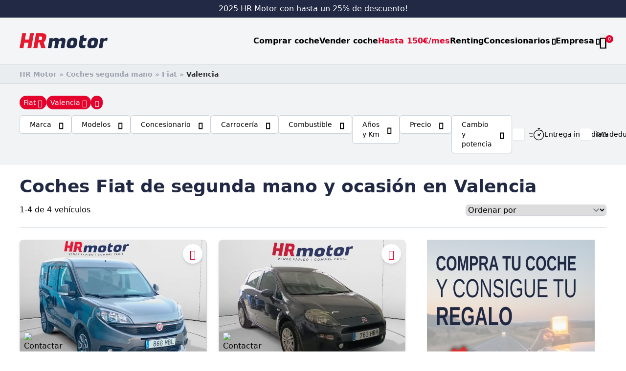

--- FILE ---
content_type: text/html; charset=UTF-8
request_url: https://www.hrmotor.com/coches-segunda-mano/fiat/valencia/
body_size: 49769
content:
<!doctype html><html lang="es"><head><meta charset="utf-8"><meta name="viewport" content="width=device-width, initial-scale=1">
<script>var tD=(new Date).toISOString().slice(0,10);window.sf3pid = "r9qPDSZiUkOe2c6xaOQ6";var u="https://dash.serviceform.com/embed/sf-pixel.js?"+tD,t=document.createElement("script");t.setAttribute("type","text/javascript"),t.setAttribute("src",u),t.async=!0,(document.getElementsByTagName("head")[0]||document.documentElement).appendChild(t);</script>  <script>(function(w,d,s,l,i){w[l]=w[l]||[];w[l].push({'gtm.start':
new Date().getTime(),event:'gtm.js'});var f=d.getElementsByTagName(s)[0],
j=d.createElement(s),dl=l!='dataLayer'?'&l='+l:'';j.async=true;j.src=
'https://www.googletagmanager.com/gtm.js?id='+i+dl;f.parentNode.insertBefore(j,f);
})(window,document,'script','dataLayer','GTM-56MMV86X');</script>  <script async src="https://www.googletagmanager.com/gtag/js?id=AW-880952536"></script> <script>window.dataLayer = window.dataLayer || [];
function gtag(){dataLayer.push(arguments);}
gtag('js', new Date());

gtag('config', 'AW-880952536');</script> <meta name="facebook-domain-verification" content="ctrkmv0qse50ttjig3a6nfk3y5xnfv" /><style>.gform_wrapper .gfield.buttonized .gfield_radio .gchoice,.gform_wrapper .gfield.buttonized .gfield_checkbox .gchoice{position:relative;text-align:center}.gform_wrapper .gfield.buttonized .gfield_radio label,.gform_wrapper .gfield.buttonized .gfield_checkbox label{display:inline-block!important;width:16em;padding:1em;font-size:1em;border:2px solid #e51a2f;background-color:#FFF;cursor:pointer;border-radius:3px;font-weight:700}.gform_wrapper .gfield.buttonized input[type="radio"]:focus+label,.gform_wrapper .gfield.buttonized input[type="checkbox"]:focus+label{border-color:#e51a2f}.gform_wrapper .gfield.buttonized input[type="radio"]:checked+label,.gform_wrapper .gfield.buttonized input[type="checkbox"]:checked+label{border-color:#e51a2f;background-color:#e51a2f;overflow:hidden;color:#FFF;width:16em}.gform_wrapper .gfield.buttonized .gfield_radio label::before,.gform_wrapper .gfield.buttonized .gfield_checkbox label::before{display:none}.yasr-auto-insert-visitor{display:none}.gform_wrapper .gfield.acepto .gfield_radio label,{padding:5px}.importeCuota{font-size:2rem}.tit-cuota{width:100%;margin-bottom:1rem}.cuota_box{width:40%;float:left;padding:10px}.descrip_cuota{width:60%;float:right}.features-cuota{font-size:1rem}@media only screen and (max-width:641px){.gform_wrapper .gfield.buttonized .gfield_radio label,.gform_wrapper .gfield.buttonized .gfield_checkbox label,.gform_wrapper .gfield.buttonized input[type="radio"]:checked+label,.gform_wrapper .gfield.buttonized input[type="checkbox"]:checked+label{width:47%;font-size:12px;display:inline-block!important}.tit-cuota h2{font-size:1.5rem}.importeCuota{font-size:1.2rem}.cuota_box{width:30%;float:left;padding:0}.descrip_cuota{width:70%;margin-right:-10px}.features-cuota{font-size:.9rem}}</style><meta name='robots' content='index, follow, max-image-preview:large, max-snippet:-1, max-video-preview:-1' /><style>img:is([sizes="auto" i],[sizes^="auto," i]){contain-intrinsic-size:3000px 1500px}</style><title>Coches Fiat de segunda mano y ocasión en Valencia | HR Motor</title><meta name="description" content="Coches Fiat de segunda mano y ocasión en Valencia en HR Motor. Encuentra tu vehículo al mejor precio y fináncialo sin entrada." /><link rel="canonical" href="https://www.hrmotor.com/coches-segunda-mano/fiat/valencia/" /><meta property="og:locale" content="es_ES" /><meta property="og:type" content="article" /><meta property="og:title" content="Coches Fiat de segunda mano y ocasión en Valencia" /><meta property="og:description" content="Coches Fiat de segunda mano y ocasión en Valencia en HR Motor. Encuentra tu vehículo al mejor precio y fináncialo sin entrada." /><meta property="og:url" content="https://www.hrmotor.com/coches-segunda-mano/fiat/valencia/" /><meta property="og:site_name" content="HR Motor" /><meta property="article:publisher" content="https://www.facebook.com/hrmotoroficial/" /><meta property="og:image" content="https://hrmotor-cdn.b-cdn.net/wp-content/uploads/vehiculos/fiat-500-1.2-8v-louge-01tqx00000d9a81iab.jpeg" /><meta property="og:image:width" content="1600" /><meta property="og:image:height" content="1200" /><meta property="og:image:type" content="image/jpeg" /> <script type="application/ld+json" class="yoast-schema-graph">{"@context":"https://schema.org","@graph":[{"@type":"WebPage","@id":"https://www.hrmotor.com/coches-segunda-mano/fiat/valencia/","url":"https://www.hrmotor.com/coches-segunda-mano/fiat/valencia/","name":"Coches Fiat de segunda mano y ocasión en Valencia | HR Motor","isPartOf":{"@id":"https://www.hrmotor.com/#website"},"datePublished":"2022-12-01T16:15:17+00:00","description":"Coches Fiat de segunda mano y ocasión en Valencia en HR Motor. Encuentra tu vehículo al mejor precio y fináncialo sin entrada.","breadcrumb":{"@id":"https://www.hrmotor.com/coches-segunda-mano/fiat/valencia/#breadcrumb"},"inLanguage":"es","potentialAction":[{"@type":"ReadAction","target":["https://www.hrmotor.com/coches-segunda-mano/fiat/valencia/"]}]},{"@type":"BreadcrumbList","@id":"https://www.hrmotor.com/coches-segunda-mano/fiat/valencia/#breadcrumb","itemListElement":[{"@type":"ListItem","position":1,"name":"HR Motor","item":"https://www.hrmotor.com/"},{"@type":"ListItem","position":2,"name":"Coches segunda mano","item":"https://www.hrmotor.com/coches-segunda-mano/"},{"@type":"ListItem","position":3,"name":"Fiat","item":"https://www.hrmotor.com/coches-segunda-mano/fiat/"},{"@type":"ListItem","position":4,"name":"Valencia"}]},{"@type":"WebSite","@id":"https://www.hrmotor.com/#website","url":"https://www.hrmotor.com/","name":"HR Motor","description":"Compra y venta de coches de segunda mano y ocasión","publisher":{"@id":"https://www.hrmotor.com/#organization"},"alternateName":"Hispania Real Motor","potentialAction":[{"@type":"SearchAction","target":{"@type":"EntryPoint","urlTemplate":"https://www.hrmotor.com/?s={search_term_string}"},"query-input":{"@type":"PropertyValueSpecification","valueRequired":true,"valueName":"search_term_string"}}],"inLanguage":"es"},{"@type":"Organization","@id":"https://www.hrmotor.com/#organization","name":"HR Motor","alternateName":"Hispania Real Motor","url":"https://www.hrmotor.com/","logo":{"@type":"ImageObject","inLanguage":"es","@id":"https://www.hrmotor.com/#/schema/logo/image/","url":"https://hrmotor-cdn.b-cdn.net/wp-content/uploads/2024/06/hrmotor_snippet.png","contentUrl":"https://hrmotor-cdn.b-cdn.net/wp-content/uploads/2024/06/hrmotor_snippet.png","width":500,"height":500,"caption":"HR Motor"},"image":{"@id":"https://www.hrmotor.com/#/schema/logo/image/"},"sameAs":["https://www.facebook.com/hrmotoroficial/","https://www.instagram.com/hrmotoroficial/","https://www.youtube.com/channel/UCKPIlug0TmGv51_fAvMcfIA","https://www.tiktok.com/@hrmotoroficial","https://www.linkedin.com/company/h-r-motor/"]}]}</script>  <script type='application/javascript'  id='pys-version-script'>console.log('PixelYourSite Free version 11.1.3');</script> <link rel='dns-prefetch' href='//js-eu1.hs-scripts.com' /><link rel='dns-prefetch' href='//connect.facebook.net' /><link rel='dns-prefetch' href='//script.hotjar.com' /><link rel='dns-prefetch' href='//www.googletagmanager.com' /><link rel='preconnect' href='https://hrmotor-cdn.b-cdn.net' /><link data-optimized="1" rel='stylesheet' id='wp-block-library-css' href='https://www.hrmotor.com/wp-content/litespeed/css/663755246de46e61c43aad7da39df253.css?ver=df253' media='all' /><style id='global-styles-inline-css'>:root{--wp--preset--aspect-ratio--square:1;--wp--preset--aspect-ratio--4-3:4/3;--wp--preset--aspect-ratio--3-4:3/4;--wp--preset--aspect-ratio--3-2:3/2;--wp--preset--aspect-ratio--2-3:2/3;--wp--preset--aspect-ratio--16-9:16/9;--wp--preset--aspect-ratio--9-16:9/16;--wp--preset--color--black:#000000;--wp--preset--color--cyan-bluish-gray:#abb8c3;--wp--preset--color--white:#ffffff;--wp--preset--color--pale-pink:#f78da7;--wp--preset--color--vivid-red:#cf2e2e;--wp--preset--color--luminous-vivid-orange:#ff6900;--wp--preset--color--luminous-vivid-amber:#fcb900;--wp--preset--color--light-green-cyan:#7bdcb5;--wp--preset--color--vivid-green-cyan:#00d084;--wp--preset--color--pale-cyan-blue:#8ed1fc;--wp--preset--color--vivid-cyan-blue:#0693e3;--wp--preset--color--vivid-purple:#9b51e0;--wp--preset--color--primario:#e4022c;--wp--preset--color--primario-oscuro:#b10222;--wp--preset--color--secundario:#212945;--wp--preset--color--auxiliar:#f1f3f5;--wp--preset--color--auxiliar-medio:#eaedf0;--wp--preset--color--auxiliar-oscuro:#cbd4dc;--wp--preset--color--blanco:#FFF;--wp--preset--gradient--vivid-cyan-blue-to-vivid-purple:linear-gradient(135deg,rgba(6,147,227,1) 0%,rgb(155,81,224) 100%);--wp--preset--gradient--light-green-cyan-to-vivid-green-cyan:linear-gradient(135deg,rgb(122,220,180) 0%,rgb(0,208,130) 100%);--wp--preset--gradient--luminous-vivid-amber-to-luminous-vivid-orange:linear-gradient(135deg,rgba(252,185,0,1) 0%,rgba(255,105,0,1) 100%);--wp--preset--gradient--luminous-vivid-orange-to-vivid-red:linear-gradient(135deg,rgba(255,105,0,1) 0%,rgb(207,46,46) 100%);--wp--preset--gradient--very-light-gray-to-cyan-bluish-gray:linear-gradient(135deg,rgb(238,238,238) 0%,rgb(169,184,195) 100%);--wp--preset--gradient--cool-to-warm-spectrum:linear-gradient(135deg,rgb(74,234,220) 0%,rgb(151,120,209) 20%,rgb(207,42,186) 40%,rgb(238,44,130) 60%,rgb(251,105,98) 80%,rgb(254,248,76) 100%);--wp--preset--gradient--blush-light-purple:linear-gradient(135deg,rgb(255,206,236) 0%,rgb(152,150,240) 100%);--wp--preset--gradient--blush-bordeaux:linear-gradient(135deg,rgb(254,205,165) 0%,rgb(254,45,45) 50%,rgb(107,0,62) 100%);--wp--preset--gradient--luminous-dusk:linear-gradient(135deg,rgb(255,203,112) 0%,rgb(199,81,192) 50%,rgb(65,88,208) 100%);--wp--preset--gradient--pale-ocean:linear-gradient(135deg,rgb(255,245,203) 0%,rgb(182,227,212) 50%,rgb(51,167,181) 100%);--wp--preset--gradient--electric-grass:linear-gradient(135deg,rgb(202,248,128) 0%,rgb(113,206,126) 100%);--wp--preset--gradient--midnight:linear-gradient(135deg,rgb(2,3,129) 0%,rgb(40,116,252) 100%);--wp--preset--font-size--small:13px;--wp--preset--font-size--medium:20px;--wp--preset--font-size--large:36px;--wp--preset--font-size--x-large:42px;--wp--preset--spacing--20:0.44rem;--wp--preset--spacing--30:0.67rem;--wp--preset--spacing--40:1rem;--wp--preset--spacing--50:1.5rem;--wp--preset--spacing--60:2.25rem;--wp--preset--spacing--70:3.38rem;--wp--preset--spacing--80:5.06rem;--wp--preset--shadow--natural:6px 6px 9px rgba(0, 0, 0, 0.2);--wp--preset--shadow--deep:12px 12px 50px rgba(0, 0, 0, 0.4);--wp--preset--shadow--sharp:6px 6px 0px rgba(0, 0, 0, 0.2);--wp--preset--shadow--outlined:6px 6px 0px -3px rgba(255, 255, 255, 1), 6px 6px rgba(0, 0, 0, 1);--wp--preset--shadow--crisp:6px 6px 0px rgba(0, 0, 0, 1)}:root{--wp--style--global--content-size:1280px;--wp--style--global--wide-size:1280px}:where(body){margin:0}.wp-site-blocks>.alignleft{float:left;margin-right:2em}.wp-site-blocks>.alignright{float:right;margin-left:2em}.wp-site-blocks>.aligncenter{justify-content:center;margin-left:auto;margin-right:auto}:where(.is-layout-flex){gap:.5em}:where(.is-layout-grid){gap:.5em}.is-layout-flow>.alignleft{float:left;margin-inline-start:0;margin-inline-end:2em}.is-layout-flow>.alignright{float:right;margin-inline-start:2em;margin-inline-end:0}.is-layout-flow>.aligncenter{margin-left:auto!important;margin-right:auto!important}.is-layout-constrained>.alignleft{float:left;margin-inline-start:0;margin-inline-end:2em}.is-layout-constrained>.alignright{float:right;margin-inline-start:2em;margin-inline-end:0}.is-layout-constrained>.aligncenter{margin-left:auto!important;margin-right:auto!important}.is-layout-constrained>:where(:not(.alignleft):not(.alignright):not(.alignfull)){max-width:var(--wp--style--global--content-size);margin-left:auto!important;margin-right:auto!important}.is-layout-constrained>.alignwide{max-width:var(--wp--style--global--wide-size)}body .is-layout-flex{display:flex}.is-layout-flex{flex-wrap:wrap;align-items:center}.is-layout-flex>:is(*,div){margin:0}body .is-layout-grid{display:grid}.is-layout-grid>:is(*,div){margin:0}body{padding-top:0;padding-right:0;padding-bottom:0;padding-left:0}a:where(:not(.wp-element-button)){text-decoration:underline}:root :where(.wp-element-button,.wp-block-button__link){background-color:#32373c;border-width:0;color:#fff;font-family:inherit;font-size:inherit;line-height:inherit;padding:calc(0.667em + 2px) calc(1.333em + 2px);text-decoration:none}.has-black-color{color:var(--wp--preset--color--black)!important}.has-cyan-bluish-gray-color{color:var(--wp--preset--color--cyan-bluish-gray)!important}.has-white-color{color:var(--wp--preset--color--white)!important}.has-pale-pink-color{color:var(--wp--preset--color--pale-pink)!important}.has-vivid-red-color{color:var(--wp--preset--color--vivid-red)!important}.has-luminous-vivid-orange-color{color:var(--wp--preset--color--luminous-vivid-orange)!important}.has-luminous-vivid-amber-color{color:var(--wp--preset--color--luminous-vivid-amber)!important}.has-light-green-cyan-color{color:var(--wp--preset--color--light-green-cyan)!important}.has-vivid-green-cyan-color{color:var(--wp--preset--color--vivid-green-cyan)!important}.has-pale-cyan-blue-color{color:var(--wp--preset--color--pale-cyan-blue)!important}.has-vivid-cyan-blue-color{color:var(--wp--preset--color--vivid-cyan-blue)!important}.has-vivid-purple-color{color:var(--wp--preset--color--vivid-purple)!important}.has-primario-color{color:var(--wp--preset--color--primario)!important}.has-primario-oscuro-color{color:var(--wp--preset--color--primario-oscuro)!important}.has-secundario-color{color:var(--wp--preset--color--secundario)!important}.has-auxiliar-color{color:var(--wp--preset--color--auxiliar)!important}.has-auxiliar-medio-color{color:var(--wp--preset--color--auxiliar-medio)!important}.has-auxiliar-oscuro-color{color:var(--wp--preset--color--auxiliar-oscuro)!important}.has-blanco-color{color:var(--wp--preset--color--blanco)!important}.has-black-background-color{background-color:var(--wp--preset--color--black)!important}.has-cyan-bluish-gray-background-color{background-color:var(--wp--preset--color--cyan-bluish-gray)!important}.has-white-background-color{background-color:var(--wp--preset--color--white)!important}.has-pale-pink-background-color{background-color:var(--wp--preset--color--pale-pink)!important}.has-vivid-red-background-color{background-color:var(--wp--preset--color--vivid-red)!important}.has-luminous-vivid-orange-background-color{background-color:var(--wp--preset--color--luminous-vivid-orange)!important}.has-luminous-vivid-amber-background-color{background-color:var(--wp--preset--color--luminous-vivid-amber)!important}.has-light-green-cyan-background-color{background-color:var(--wp--preset--color--light-green-cyan)!important}.has-vivid-green-cyan-background-color{background-color:var(--wp--preset--color--vivid-green-cyan)!important}.has-pale-cyan-blue-background-color{background-color:var(--wp--preset--color--pale-cyan-blue)!important}.has-vivid-cyan-blue-background-color{background-color:var(--wp--preset--color--vivid-cyan-blue)!important}.has-vivid-purple-background-color{background-color:var(--wp--preset--color--vivid-purple)!important}.has-primario-background-color{background-color:var(--wp--preset--color--primario)!important}.has-primario-oscuro-background-color{background-color:var(--wp--preset--color--primario-oscuro)!important}.has-secundario-background-color{background-color:var(--wp--preset--color--secundario)!important}.has-auxiliar-background-color{background-color:var(--wp--preset--color--auxiliar)!important}.has-auxiliar-medio-background-color{background-color:var(--wp--preset--color--auxiliar-medio)!important}.has-auxiliar-oscuro-background-color{background-color:var(--wp--preset--color--auxiliar-oscuro)!important}.has-blanco-background-color{background-color:var(--wp--preset--color--blanco)!important}.has-black-border-color{border-color:var(--wp--preset--color--black)!important}.has-cyan-bluish-gray-border-color{border-color:var(--wp--preset--color--cyan-bluish-gray)!important}.has-white-border-color{border-color:var(--wp--preset--color--white)!important}.has-pale-pink-border-color{border-color:var(--wp--preset--color--pale-pink)!important}.has-vivid-red-border-color{border-color:var(--wp--preset--color--vivid-red)!important}.has-luminous-vivid-orange-border-color{border-color:var(--wp--preset--color--luminous-vivid-orange)!important}.has-luminous-vivid-amber-border-color{border-color:var(--wp--preset--color--luminous-vivid-amber)!important}.has-light-green-cyan-border-color{border-color:var(--wp--preset--color--light-green-cyan)!important}.has-vivid-green-cyan-border-color{border-color:var(--wp--preset--color--vivid-green-cyan)!important}.has-pale-cyan-blue-border-color{border-color:var(--wp--preset--color--pale-cyan-blue)!important}.has-vivid-cyan-blue-border-color{border-color:var(--wp--preset--color--vivid-cyan-blue)!important}.has-vivid-purple-border-color{border-color:var(--wp--preset--color--vivid-purple)!important}.has-primario-border-color{border-color:var(--wp--preset--color--primario)!important}.has-primario-oscuro-border-color{border-color:var(--wp--preset--color--primario-oscuro)!important}.has-secundario-border-color{border-color:var(--wp--preset--color--secundario)!important}.has-auxiliar-border-color{border-color:var(--wp--preset--color--auxiliar)!important}.has-auxiliar-medio-border-color{border-color:var(--wp--preset--color--auxiliar-medio)!important}.has-auxiliar-oscuro-border-color{border-color:var(--wp--preset--color--auxiliar-oscuro)!important}.has-blanco-border-color{border-color:var(--wp--preset--color--blanco)!important}.has-vivid-cyan-blue-to-vivid-purple-gradient-background{background:var(--wp--preset--gradient--vivid-cyan-blue-to-vivid-purple)!important}.has-light-green-cyan-to-vivid-green-cyan-gradient-background{background:var(--wp--preset--gradient--light-green-cyan-to-vivid-green-cyan)!important}.has-luminous-vivid-amber-to-luminous-vivid-orange-gradient-background{background:var(--wp--preset--gradient--luminous-vivid-amber-to-luminous-vivid-orange)!important}.has-luminous-vivid-orange-to-vivid-red-gradient-background{background:var(--wp--preset--gradient--luminous-vivid-orange-to-vivid-red)!important}.has-very-light-gray-to-cyan-bluish-gray-gradient-background{background:var(--wp--preset--gradient--very-light-gray-to-cyan-bluish-gray)!important}.has-cool-to-warm-spectrum-gradient-background{background:var(--wp--preset--gradient--cool-to-warm-spectrum)!important}.has-blush-light-purple-gradient-background{background:var(--wp--preset--gradient--blush-light-purple)!important}.has-blush-bordeaux-gradient-background{background:var(--wp--preset--gradient--blush-bordeaux)!important}.has-luminous-dusk-gradient-background{background:var(--wp--preset--gradient--luminous-dusk)!important}.has-pale-ocean-gradient-background{background:var(--wp--preset--gradient--pale-ocean)!important}.has-electric-grass-gradient-background{background:var(--wp--preset--gradient--electric-grass)!important}.has-midnight-gradient-background{background:var(--wp--preset--gradient--midnight)!important}.has-small-font-size{font-size:var(--wp--preset--font-size--small)!important}.has-medium-font-size{font-size:var(--wp--preset--font-size--medium)!important}.has-large-font-size{font-size:var(--wp--preset--font-size--large)!important}.has-x-large-font-size{font-size:var(--wp--preset--font-size--x-large)!important}:where(.wp-block-post-template.is-layout-flex){gap:1.25em}:where(.wp-block-post-template.is-layout-grid){gap:1.25em}:where(.wp-block-columns.is-layout-flex){gap:2em}:where(.wp-block-columns.is-layout-grid){gap:2em}:root :where(.wp-block-pullquote){font-size:1.5em;line-height:1.6}</style><link data-optimized="1" rel='stylesheet' id='hrmotor-css' href='https://www.hrmotor.com/wp-content/litespeed/css/cb9d7dbfc53fd6d57a572fc1b83db0ed.css?ver=7f681' media='all' /><link data-optimized="1" rel='stylesheet' id='toc-screen-css' href='https://www.hrmotor.com/wp-content/litespeed/css/7e228e0efae85de943962675a18c0da7.css?ver=078cc' media='all' /><style id='toc-screen-inline-css'>div#toc_container{background:#f9f9f9;border:1px solid #212945}div#toc_container p.toc_title{color:#212945}div#toc_container p.toc_title a,div#toc_container ul.toc_list a{color:#000}</style><style id='whatsapp-button-style-inline-css'>.btn-whatsapp{background-color:#25D366;color:#fff;width:100%;height:100%;display:flex;align-items:center;justify-content:center;text-decoration:none;box-shadow:0 2px 5px rgb(0 0 0 / .3);z-index:9999}.btn-whatsapp i{font-size:24px;color:#fff}</style><style id='generateblocks-inline-css'>.gb-block-image-d47f5652{text-align:center}.gb-image-d47f5652{vertical-align:middle;filter:grayscale(100%) brightness(9999%) contrast(200%);transition:all 0.5s ease}:root{--gb-container-width:1280px}.gb-container .wp-block-image img{vertical-align:middle}.gb-grid-wrapper .wp-block-image{margin-bottom:0}.gb-highlight{background:none}.gb-shape{line-height:0}.gb-container-link{position:absolute;top:0;right:0;bottom:0;left:0;z-index:99}</style><link data-optimized="1" rel='stylesheet' id='app/0-css' href='https://www.hrmotor.com/wp-content/litespeed/css/056b7f4a39cc8ee883339e856b0cc7d0.css?ver=cc7d0' media='all' /><link data-optimized="1" rel='stylesheet' id='moove_gdpr_frontend-css' href='https://www.hrmotor.com/wp-content/litespeed/css/d32ce999d0e2859d13d748d486ba84d2.css?ver=e29e0' media='all' /><style id='moove_gdpr_frontend-inline-css'>#moove_gdpr_cookie_modal .moove-gdpr-modal-content .moove-gdpr-tab-main h3.tab-title,#moove_gdpr_cookie_modal .moove-gdpr-modal-content .moove-gdpr-tab-main span.tab-title,#moove_gdpr_cookie_modal .moove-gdpr-modal-content .moove-gdpr-modal-left-content #moove-gdpr-menu li a,#moove_gdpr_cookie_modal .moove-gdpr-modal-content .moove-gdpr-modal-left-content #moove-gdpr-menu li button,#moove_gdpr_cookie_modal .moove-gdpr-modal-content .moove-gdpr-modal-left-content .moove-gdpr-branding-cnt a,#moove_gdpr_cookie_modal .moove-gdpr-modal-content .moove-gdpr-modal-footer-content .moove-gdpr-button-holder a.mgbutton,#moove_gdpr_cookie_modal .moove-gdpr-modal-content .moove-gdpr-modal-footer-content .moove-gdpr-button-holder button.mgbutton,#moove_gdpr_cookie_modal .cookie-switch .cookie-slider:after,#moove_gdpr_cookie_modal .cookie-switch .slider:after,#moove_gdpr_cookie_modal .switch .cookie-slider:after,#moove_gdpr_cookie_modal .switch .slider:after,#moove_gdpr_cookie_info_bar .moove-gdpr-info-bar-container .moove-gdpr-info-bar-content p,#moove_gdpr_cookie_info_bar .moove-gdpr-info-bar-container .moove-gdpr-info-bar-content p a,#moove_gdpr_cookie_info_bar .moove-gdpr-info-bar-container .moove-gdpr-info-bar-content a.mgbutton,#moove_gdpr_cookie_info_bar .moove-gdpr-info-bar-container .moove-gdpr-info-bar-content button.mgbutton,#moove_gdpr_cookie_modal .moove-gdpr-modal-content .moove-gdpr-tab-main .moove-gdpr-tab-main-content h1,#moove_gdpr_cookie_modal .moove-gdpr-modal-content .moove-gdpr-tab-main .moove-gdpr-tab-main-content h2,#moove_gdpr_cookie_modal .moove-gdpr-modal-content .moove-gdpr-tab-main .moove-gdpr-tab-main-content h3,#moove_gdpr_cookie_modal .moove-gdpr-modal-content .moove-gdpr-tab-main .moove-gdpr-tab-main-content h4,#moove_gdpr_cookie_modal .moove-gdpr-modal-content .moove-gdpr-tab-main .moove-gdpr-tab-main-content h5,#moove_gdpr_cookie_modal .moove-gdpr-modal-content .moove-gdpr-tab-main .moove-gdpr-tab-main-content h6,#moove_gdpr_cookie_modal .moove-gdpr-modal-content.moove_gdpr_modal_theme_v2 .moove-gdpr-modal-title .tab-title,#moove_gdpr_cookie_modal .moove-gdpr-modal-content.moove_gdpr_modal_theme_v2 .moove-gdpr-tab-main h3.tab-title,#moove_gdpr_cookie_modal .moove-gdpr-modal-content.moove_gdpr_modal_theme_v2 .moove-gdpr-tab-main span.tab-title,#moove_gdpr_cookie_modal .moove-gdpr-modal-content.moove_gdpr_modal_theme_v2 .moove-gdpr-branding-cnt a{font-weight:inherit}#moove_gdpr_cookie_modal,#moove_gdpr_cookie_info_bar,.gdpr_cookie_settings_shortcode_content{font-family:inherit}#moove_gdpr_save_popup_settings_button{background-color:#373737;color:#fff}#moove_gdpr_save_popup_settings_button:hover{background-color:#000}#moove_gdpr_cookie_info_bar .moove-gdpr-info-bar-container .moove-gdpr-info-bar-content a.mgbutton,#moove_gdpr_cookie_info_bar .moove-gdpr-info-bar-container .moove-gdpr-info-bar-content button.mgbutton{background-color:#e4022c}#moove_gdpr_cookie_modal .moove-gdpr-modal-content .moove-gdpr-modal-footer-content .moove-gdpr-button-holder a.mgbutton,#moove_gdpr_cookie_modal .moove-gdpr-modal-content .moove-gdpr-modal-footer-content .moove-gdpr-button-holder button.mgbutton,.gdpr_cookie_settings_shortcode_content .gdpr-shr-button.button-green{background-color:#e4022c;border-color:#e4022c}#moove_gdpr_cookie_modal .moove-gdpr-modal-content .moove-gdpr-modal-footer-content .moove-gdpr-button-holder a.mgbutton:hover,#moove_gdpr_cookie_modal .moove-gdpr-modal-content .moove-gdpr-modal-footer-content .moove-gdpr-button-holder button.mgbutton:hover,.gdpr_cookie_settings_shortcode_content .gdpr-shr-button.button-green:hover{background-color:#fff;color:#e4022c}#moove_gdpr_cookie_modal .moove-gdpr-modal-content .moove-gdpr-modal-close i,#moove_gdpr_cookie_modal .moove-gdpr-modal-content .moove-gdpr-modal-close span.gdpr-icon{background-color:#e4022c;border:1px solid #e4022c}#moove_gdpr_cookie_info_bar span.moove-gdpr-infobar-allow-all.focus-g,#moove_gdpr_cookie_info_bar span.moove-gdpr-infobar-allow-all:focus,#moove_gdpr_cookie_info_bar button.moove-gdpr-infobar-allow-all.focus-g,#moove_gdpr_cookie_info_bar button.moove-gdpr-infobar-allow-all:focus,#moove_gdpr_cookie_info_bar span.moove-gdpr-infobar-reject-btn.focus-g,#moove_gdpr_cookie_info_bar span.moove-gdpr-infobar-reject-btn:focus,#moove_gdpr_cookie_info_bar button.moove-gdpr-infobar-reject-btn.focus-g,#moove_gdpr_cookie_info_bar button.moove-gdpr-infobar-reject-btn:focus,#moove_gdpr_cookie_info_bar span.change-settings-button.focus-g,#moove_gdpr_cookie_info_bar span.change-settings-button:focus,#moove_gdpr_cookie_info_bar button.change-settings-button.focus-g,#moove_gdpr_cookie_info_bar button.change-settings-button:focus{-webkit-box-shadow:0 0 1px 3px #e4022c;-moz-box-shadow:0 0 1px 3px #e4022c;box-shadow:0 0 1px 3px #e4022c}#moove_gdpr_cookie_modal .moove-gdpr-modal-content .moove-gdpr-modal-close i:hover,#moove_gdpr_cookie_modal .moove-gdpr-modal-content .moove-gdpr-modal-close span.gdpr-icon:hover,#moove_gdpr_cookie_info_bar span[data-href]>u.change-settings-button{color:#e4022c}#moove_gdpr_cookie_modal .moove-gdpr-modal-content .moove-gdpr-modal-left-content #moove-gdpr-menu li.menu-item-selected a span.gdpr-icon,#moove_gdpr_cookie_modal .moove-gdpr-modal-content .moove-gdpr-modal-left-content #moove-gdpr-menu li.menu-item-selected button span.gdpr-icon{color:inherit}#moove_gdpr_cookie_modal .moove-gdpr-modal-content .moove-gdpr-modal-left-content #moove-gdpr-menu li a span.gdpr-icon,#moove_gdpr_cookie_modal .moove-gdpr-modal-content .moove-gdpr-modal-left-content #moove-gdpr-menu li button span.gdpr-icon{color:inherit}#moove_gdpr_cookie_modal .gdpr-acc-link{line-height:0;font-size:0;color:#fff0;position:absolute}#moove_gdpr_cookie_modal .moove-gdpr-modal-content .moove-gdpr-modal-close:hover i,#moove_gdpr_cookie_modal .moove-gdpr-modal-content .moove-gdpr-modal-left-content #moove-gdpr-menu li a,#moove_gdpr_cookie_modal .moove-gdpr-modal-content .moove-gdpr-modal-left-content #moove-gdpr-menu li button,#moove_gdpr_cookie_modal .moove-gdpr-modal-content .moove-gdpr-modal-left-content #moove-gdpr-menu li button i,#moove_gdpr_cookie_modal .moove-gdpr-modal-content .moove-gdpr-modal-left-content #moove-gdpr-menu li a i,#moove_gdpr_cookie_modal .moove-gdpr-modal-content .moove-gdpr-tab-main .moove-gdpr-tab-main-content a:hover,#moove_gdpr_cookie_info_bar.moove-gdpr-dark-scheme .moove-gdpr-info-bar-container .moove-gdpr-info-bar-content a.mgbutton:hover,#moove_gdpr_cookie_info_bar.moove-gdpr-dark-scheme .moove-gdpr-info-bar-container .moove-gdpr-info-bar-content button.mgbutton:hover,#moove_gdpr_cookie_info_bar.moove-gdpr-dark-scheme .moove-gdpr-info-bar-container .moove-gdpr-info-bar-content a:hover,#moove_gdpr_cookie_info_bar.moove-gdpr-dark-scheme .moove-gdpr-info-bar-container .moove-gdpr-info-bar-content button:hover,#moove_gdpr_cookie_info_bar.moove-gdpr-dark-scheme .moove-gdpr-info-bar-container .moove-gdpr-info-bar-content span.change-settings-button:hover,#moove_gdpr_cookie_info_bar.moove-gdpr-dark-scheme .moove-gdpr-info-bar-container .moove-gdpr-info-bar-content button.change-settings-button:hover,#moove_gdpr_cookie_info_bar.moove-gdpr-dark-scheme .moove-gdpr-info-bar-container .moove-gdpr-info-bar-content u.change-settings-button:hover,#moove_gdpr_cookie_info_bar span[data-href]>u.change-settings-button,#moove_gdpr_cookie_info_bar.moove-gdpr-dark-scheme .moove-gdpr-info-bar-container .moove-gdpr-info-bar-content a.mgbutton.focus-g,#moove_gdpr_cookie_info_bar.moove-gdpr-dark-scheme .moove-gdpr-info-bar-container .moove-gdpr-info-bar-content button.mgbutton.focus-g,#moove_gdpr_cookie_info_bar.moove-gdpr-dark-scheme .moove-gdpr-info-bar-container .moove-gdpr-info-bar-content a.focus-g,#moove_gdpr_cookie_info_bar.moove-gdpr-dark-scheme .moove-gdpr-info-bar-container .moove-gdpr-info-bar-content button.focus-g,#moove_gdpr_cookie_info_bar.moove-gdpr-dark-scheme .moove-gdpr-info-bar-container .moove-gdpr-info-bar-content a.mgbutton:focus,#moove_gdpr_cookie_info_bar.moove-gdpr-dark-scheme .moove-gdpr-info-bar-container .moove-gdpr-info-bar-content button.mgbutton:focus,#moove_gdpr_cookie_info_bar.moove-gdpr-dark-scheme .moove-gdpr-info-bar-container .moove-gdpr-info-bar-content a:focus,#moove_gdpr_cookie_info_bar.moove-gdpr-dark-scheme .moove-gdpr-info-bar-container .moove-gdpr-info-bar-content button:focus,#moove_gdpr_cookie_info_bar.moove-gdpr-dark-scheme .moove-gdpr-info-bar-container .moove-gdpr-info-bar-content span.change-settings-button.focus-g,span.change-settings-button:focus,button.change-settings-button.focus-g,button.change-settings-button:focus,#moove_gdpr_cookie_info_bar.moove-gdpr-dark-scheme .moove-gdpr-info-bar-container .moove-gdpr-info-bar-content u.change-settings-button.focus-g,#moove_gdpr_cookie_info_bar.moove-gdpr-dark-scheme .moove-gdpr-info-bar-container .moove-gdpr-info-bar-content u.change-settings-button:focus{color:#e4022c}#moove_gdpr_cookie_modal .moove-gdpr-branding.focus-g span,#moove_gdpr_cookie_modal .moove-gdpr-modal-content .moove-gdpr-tab-main a.focus-g,#moove_gdpr_cookie_modal .moove-gdpr-modal-content .moove-gdpr-tab-main .gdpr-cd-details-toggle.focus-g{color:#e4022c}#moove_gdpr_cookie_modal.gdpr_lightbox-hide{display:none}</style> <script defer src="https://www.hrmotor.com/wp-content/plugins/hrmotor/public/../node_modules/sourcebuster/dist/sourcebuster.min.js?ver=1.0.0" id="sourcebuster-js"></script> <script id="jquery-core-js-extra">var pysFacebookRest = {"restApiUrl":"https:\/\/www.hrmotor.com\/wp-secure-api\/pys-facebook\/v1\/event","debug":"1"};</script> <script src="https://hrmotor-cdn.b-cdn.net/wp-includes/js/jquery/jquery.min.js?ver=3.7.1" id="jquery-core-js"></script> <script type="module" defer src="https://www.hrmotor.com/wp-content/plugins/hrmotor/public/js/hrmotor-public.js?ver=1.0.0"></script><script src="https://www.hrmotor.com/wp-content/plugins/pixelyoursite/dist/scripts/jquery.bind-first-0.2.3.min.js?ver=6.8.3" id="jquery-bind-first-js"></script> <script src="https://www.hrmotor.com/wp-content/plugins/pixelyoursite/dist/scripts/js.cookie-2.1.3.min.js?ver=2.1.3" id="js-cookie-pys-js"></script> <script src="https://www.hrmotor.com/wp-content/plugins/pixelyoursite/dist/scripts/tld.min.js?ver=2.3.1" id="js-tld-js"></script> <script id="pys-js-extra">var pysOptions = {"staticEvents":{"facebook":{"init_event":[{"delay":0,"type":"static","ajaxFire":false,"name":"PageView","pixelIds":["291385595074572"],"eventID":"1bc6b8c9-a0fb-497e-bf0a-38a560f65ded","params":{"page_title":"Coches Fiat de segunda mano y ocasi\u00f3n en Valencia","post_type":"listing","post_id":103463,"plugin":"PixelYourSite","user_role":"guest","event_url":"www.hrmotor.com\/coches-segunda-mano\/fiat\/valencia\/"},"e_id":"init_event","ids":[],"hasTimeWindow":false,"timeWindow":0,"woo_order":"","edd_order":""}]}},"dynamicEvents":{"automatic_event_form":{"facebook":{"delay":0,"type":"dyn","name":"Form","pixelIds":["291385595074572"],"eventID":"d04f9479-368e-4fc3-a117-63bf2a17320c","params":{"page_title":"Coches Fiat de segunda mano y ocasi\u00f3n en Valencia","post_type":"listing","post_id":103463,"plugin":"PixelYourSite","user_role":"guest","event_url":"www.hrmotor.com\/coches-segunda-mano\/fiat\/valencia\/"},"e_id":"automatic_event_form","ids":[],"hasTimeWindow":false,"timeWindow":0,"woo_order":"","edd_order":""}},"automatic_event_download":{"facebook":{"delay":0,"type":"dyn","name":"Download","extensions":["","doc","exe","js","pdf","ppt","tgz","zip","xls"],"pixelIds":["291385595074572"],"eventID":"1c08dbbb-20f9-479e-84e6-7e6fc4ecafc0","params":{"page_title":"Coches Fiat de segunda mano y ocasi\u00f3n en Valencia","post_type":"listing","post_id":103463,"plugin":"PixelYourSite","user_role":"guest","event_url":"www.hrmotor.com\/coches-segunda-mano\/fiat\/valencia\/"},"e_id":"automatic_event_download","ids":[],"hasTimeWindow":false,"timeWindow":0,"woo_order":"","edd_order":""}},"automatic_event_comment":{"facebook":{"delay":0,"type":"dyn","name":"Comment","pixelIds":["291385595074572"],"eventID":"df2659aa-d61d-485c-8b09-5cd249a75efe","params":{"page_title":"Coches Fiat de segunda mano y ocasi\u00f3n en Valencia","post_type":"listing","post_id":103463,"plugin":"PixelYourSite","user_role":"guest","event_url":"www.hrmotor.com\/coches-segunda-mano\/fiat\/valencia\/"},"e_id":"automatic_event_comment","ids":[],"hasTimeWindow":false,"timeWindow":0,"woo_order":"","edd_order":""}},"automatic_event_scroll":{"facebook":{"delay":0,"type":"dyn","name":"PageScroll","scroll_percent":30,"pixelIds":["291385595074572"],"eventID":"7a689382-8d8b-4dc7-904a-f0f5f45be8f4","params":{"page_title":"Coches Fiat de segunda mano y ocasi\u00f3n en Valencia","post_type":"listing","post_id":103463,"plugin":"PixelYourSite","user_role":"guest","event_url":"www.hrmotor.com\/coches-segunda-mano\/fiat\/valencia\/"},"e_id":"automatic_event_scroll","ids":[],"hasTimeWindow":false,"timeWindow":0,"woo_order":"","edd_order":""}},"automatic_event_time_on_page":{"facebook":{"delay":0,"type":"dyn","name":"TimeOnPage","time_on_page":30,"pixelIds":["291385595074572"],"eventID":"9636c48b-c139-4bd6-ba7b-1bef8d10f871","params":{"page_title":"Coches Fiat de segunda mano y ocasi\u00f3n en Valencia","post_type":"listing","post_id":103463,"plugin":"PixelYourSite","user_role":"guest","event_url":"www.hrmotor.com\/coches-segunda-mano\/fiat\/valencia\/"},"e_id":"automatic_event_time_on_page","ids":[],"hasTimeWindow":false,"timeWindow":0,"woo_order":"","edd_order":""}}},"triggerEvents":[],"triggerEventTypes":[],"facebook":{"pixelIds":["291385595074572"],"advancedMatching":{"external_id":"bfdabdabecabbeacbdaed"},"advancedMatchingEnabled":true,"removeMetadata":false,"wooVariableAsSimple":false,"serverApiEnabled":true,"wooCRSendFromServer":false,"send_external_id":null,"enabled_medical":false,"do_not_track_medical_param":["event_url","post_title","page_title","landing_page","content_name","categories","category_name","tags"],"meta_ldu":false},"debug":"1","siteUrl":"https:\/\/www.hrmotor.com","ajaxUrl":"https:\/\/www.hrmotor.com\/wp-admin\/admin-ajax.php","ajax_event":"bea18ec384","enable_remove_download_url_param":"1","cookie_duration":"7","last_visit_duration":"60","enable_success_send_form":"","ajaxForServerEvent":"1","ajaxForServerStaticEvent":"1","useSendBeacon":"1","send_external_id":"1","external_id_expire":"180","track_cookie_for_subdomains":"1","google_consent_mode":"","gdpr":{"ajax_enabled":false,"all_disabled_by_api":false,"facebook_disabled_by_api":false,"analytics_disabled_by_api":false,"google_ads_disabled_by_api":false,"pinterest_disabled_by_api":false,"bing_disabled_by_api":false,"externalID_disabled_by_api":false,"facebook_prior_consent_enabled":true,"analytics_prior_consent_enabled":true,"google_ads_prior_consent_enabled":null,"pinterest_prior_consent_enabled":true,"bing_prior_consent_enabled":true,"cookiebot_integration_enabled":false,"cookiebot_facebook_consent_category":"marketing","cookiebot_analytics_consent_category":"statistics","cookiebot_tiktok_consent_category":"marketing","cookiebot_google_ads_consent_category":"marketing","cookiebot_pinterest_consent_category":"marketing","cookiebot_bing_consent_category":"marketing","consent_magic_integration_enabled":false,"real_cookie_banner_integration_enabled":false,"cookie_notice_integration_enabled":false,"cookie_law_info_integration_enabled":false,"analytics_storage":{"enabled":false,"value":"granted","filter":false},"ad_storage":{"enabled":false,"value":"granted","filter":false},"ad_user_data":{"enabled":false,"value":"granted","filter":false},"ad_personalization":{"enabled":false,"value":"granted","filter":false}},"cookie":{"disabled_all_cookie":false,"disabled_start_session_cookie":false,"disabled_advanced_form_data_cookie":false,"disabled_landing_page_cookie":false,"disabled_first_visit_cookie":false,"disabled_trafficsource_cookie":false,"disabled_utmTerms_cookie":false,"disabled_utmId_cookie":false},"tracking_analytics":{"TrafficSource":"direct","TrafficLanding":"undefined","TrafficUtms":[],"TrafficUtmsId":[]},"GATags":{"ga_datalayer_type":"default","ga_datalayer_name":"dataLayerPYS"},"woo":{"enabled":false},"edd":{"enabled":false},"cache_bypass":"1768734175"};</script> <script src="https://www.hrmotor.com/wp-content/plugins/pixelyoursite/dist/scripts/public.js?ver=11.1.3" id="pys-js"></script> <link rel="alternate" title="oEmbed (JSON)" type="application/json+oembed" href="https://www.hrmotor.com/wp-secure-api/oembed/1.0/embed?url=https%3A%2F%2Fwww.hrmotor.com%2Fcoches-segunda-mano%2Ffiat%2Fvalencia%2F" /><link rel="alternate" title="oEmbed (XML)" type="text/xml+oembed" href="https://www.hrmotor.com/wp-secure-api/oembed/1.0/embed?url=https%3A%2F%2Fwww.hrmotor.com%2Fcoches-segunda-mano%2Ffiat%2Fvalencia%2F&#038;format=xml" /><link rel='preload' href='https://hrmotor-cdn.b-cdn.net/wp-includes/js/jquery/jquery.min.js?ver=3.7.1' as='script'/>
 <script class="hsq-set-content-id" data-content-id="blog-post">var _hsq = _hsq || [];
				_hsq.push(["setContentType", "blog-post"]);</script> <link rel="preload" as="font" href="https://hrmotor-cdn.b-cdn.net/wp-content/themes/hrmotor/public/fonts/bootstrap-icons.woff2" crossorigin><link rel="preload" as="font" type="font/woff" href="https://hrmotor-cdn.b-cdn.net/wp-content/themes/hrmotor/public/fonts/roboto-v30-latin-500.e5748c.woff" crossorigin><link rel="preload" as="font" type="font/woff2" href="https://hrmotor-cdn.b-cdn.net/wp-content/themes/hrmotor/public/fonts/roboto-v30-latin-500.3170fd.woff2" crossorigin><link rel="preload" as="font" type="font/woff" href="https://hrmotor-cdn.b-cdn.net/wp-content/themes/hrmotor/public/fonts/roboto-v30-latin-700.bd41d1.woff" crossorigin><link rel="preload" as="font" type="font/woff2" href="https://hrmotor-cdn.b-cdn.net/wp-content/themes/hrmotor/public/fonts/roboto-v30-latin-700.71b2be.woff2" crossorigin><link rel="preload" as="font" type="font/woff" href="https://hrmotor-cdn.b-cdn.net/wp-content/themes/hrmotor/public/fonts/roboto-v30-latin-regular.224e95.woff" crossorigin><link rel="preload" as="font" type="font/woff2" href="https://hrmotor-cdn.b-cdn.net/wp-content/themes/hrmotor/public/fonts/roboto-v30-latin-regular.f2894e.woff2" crossorigin> <script type="application/ld+json">{
                    "@context": "https://schema.org/",
                    "@type": "Product",
                    "name": "Coches Fiat de segunda mano y ocasión en Valencia",
                    "image": "https://hrmotor-cdn.b-cdn.net/wp-content/uploads/2024/06/hrmotor_snippet.jpg",
                    "description": "Coches Fiat de segunda mano y ocasión en Valencia en HR Motor. Encuentra tu vehículo al mejor precio y fináncialo sin entrada.",
                    "AggregateRating": {
                        "@type": "AggregateRating",
                        "ratingValue": 4.4,
                        "ratingCount": 1581
                    }
                }</script> <meta name="generator" content="Elementor 3.32.4; features: e_font_icon_svg, additional_custom_breakpoints; settings: css_print_method-external, google_font-enabled, font_display-swap"><style>.e-con.e-parent:nth-of-type(n+4):not(.e-lazyloaded):not(.e-no-lazyload),.e-con.e-parent:nth-of-type(n+4):not(.e-lazyloaded):not(.e-no-lazyload) *{background-image:none!important}@media screen and (max-height:1024px){.e-con.e-parent:nth-of-type(n+3):not(.e-lazyloaded):not(.e-no-lazyload),.e-con.e-parent:nth-of-type(n+3):not(.e-lazyloaded):not(.e-no-lazyload) *{background-image:none!important}}@media screen and (max-height:640px){.e-con.e-parent:nth-of-type(n+2):not(.e-lazyloaded):not(.e-no-lazyload),.e-con.e-parent:nth-of-type(n+2):not(.e-lazyloaded):not(.e-no-lazyload) *{background-image:none!important}}</style><link rel="icon" href="https://hrmotor-cdn.b-cdn.net/wp-content/uploads/2023/02/favicon.png" sizes="32x32" /><link rel="icon" href="https://hrmotor-cdn.b-cdn.net/wp-content/uploads/2023/02/favicon.png" sizes="192x192" /><link rel="apple-touch-icon" href="https://hrmotor-cdn.b-cdn.net/wp-content/uploads/2023/02/favicon.png" /><meta name="msapplication-TileImage" content="https://hrmotor-cdn.b-cdn.net/wp-content/uploads/2023/02/favicon.png" /><style id="wp-custom-css">.contenido a{--tw-text-opacity:1;color:rgb(228 2 44/var(--tw-text-opacity));-webkit-text-decoration-line:underline;text-decoration-line:underline;transition-duration:.15s;transition-property:all;transition-timing-function:cubic-bezier(.4,0,.2,1)}.contenido a:hover,.contenido a:focus,.contenido a:active{--tw-text-opacity:1;color:rgb(177 2 34/var(--tw-text-opacity))}#listing .contenido ul{margin-bottom:1.5rem}.container-apertura-valladolid{min-height:500px}@media (min-width:711px){.container-apertura-valladolid{min-height:600px}}@media (min-width:1024px){.container-apertura-valladolid{aspect-ratio:1920/1080}}.page-id-710756 .page-header{display:none}</style><style>.table-responsive table{border-collapse:collapse;border-spacing:0;table-layout:auto;padding:0;width:100%;max-width:100%;margin:0 auto 20px auto}.table-responsive{overflow-x:auto;min-height:.01%;margin-bottom:20px}.table-responsive::-webkit-scrollbar{width:10px;height:10px}.table-responsive::-webkit-scrollbar-thumb{background:#ddd;border-radius:2px}.table-responsive::-webkit-scrollbar-track-piece{background:#fff}@media (max-width:992px){.table-responsive table{width:auto!important;margin:0 auto 15px auto!important}}@media screen and (max-width:767px){.table-responsive{width:100%;margin-bottom:15px;overflow-y:hidden;-ms-overflow-style:-ms-autohiding-scrollbar}.table-responsive::-webkit-scrollbar{width:5px;height:5px}}@media screen and (min-width:1200px){.table-responsive .table{max-width:100%!important}}.wprt-container .table>thead>tr>th,.wprt-container .table>tbody>tr>th,.wprt-container .table>tfoot>tr>th,.wprt-container .table>thead>tr>td,.wprt-container .table>tbody>tr>td,.wprt-container .table>tfoot>tr>td,.wprt-container .table>tr>td{border:1px solid #dddddd!important}.wprt-container .table>thead>tr>th,.wprt-container .table>tbody>tr>th,.wprt-container .table>tfoot>tr>th,.wprt-container .table>thead>tr>td,.wprt-container .table>tbody>tr>td,.wprt-container .table>tfoot>tr>td,.wprt-container .table>tr>td{padding-top:8px!important;padding-right:8px!important;padding-bottom:8px!important;padding-left:8px!important;vertical-align:middle;text-align:center}.wprt-container .table-responsive .table tr:nth-child(odd){background-color:#fff!important}.wprt-container .table-responsive .table tr:nth-child(even){background-color:#f9f9f9!important}.wprt-container .table-responsive .table thead+tbody tr:nth-child(even){background-color:#fff!important}.wprt-container .table-responsive .table thead+tbody tr:nth-child(odd){background-color:#f9f9f9!important}.table-responsive table p{margin:0!important;padding:0!important}.table-responsive table tbody tr td,.table-responsive table tbody tr th{background-color:inherit!important}</style></head><body data-rsssl=1 class="wp-singular listing-template listing-template-coches-segunda-mano single single-listing postid-103463 wp-embed-responsive wp-theme-hrmotor valencia elementor-default elementor-kit-98436"><noscript><iframe src="https://www.googletagmanager.com/ns.html?id=GTM-56MMV86X"
height="0" width="0" style="display:none;visibility:hidden"></iframe></noscript><div id="app">
<a class="sr-only focus:not-sr-only" href="#main">
Ir al contenido
</a><div class="topbar fixed top-0 z-[999] h-9 w-full bg-secondary text-sm text-white md:text-base"><div class="container-boxed swiper swiper-topbar flex h-full w-full items-center justify-center"><div class="swiper-wrapper flex-col"><div class="swiper-slide mensaje flex items-center justify-center"><div class="wprt-container"><p>2025 HR Motor con hasta un 25% de descuento!</p></div></div><div class="swiper-slide mensaje flex items-center justify-center"><div class="wprt-container"><p>Presencia en toda la Península y Baleares. Encuentra el más cercano</p></div></div><div class="swiper-slide mensaje flex items-center justify-center"><div class="wprt-container"><p>Verificación en 250 puntos y hasta 2 años de garantía</p></div></div><div class="swiper-slide mensaje flex items-center justify-center"><div class="wprt-container"><p>Financiación al 100% al instante.</p></div></div><div class="swiper-slide mensaje flex items-center justify-center"><div class="wprt-container"><p>Vende tu coche con la máxima tasación</p></div></div></div></div></div><header
class="cabecera top-9 fixed z-[999] w-full border-b border-aux-dark bg-aux/80 py-3 backdrop-blur-md xl:py-2"><div
class="container-boxed-ancho justify-between flex min-h-[47px] items-center lg:min-h-[59px] xl:min-h-[79px]"><div class="flex items-center">
<a class="brand inline-block max-w-[200px] lg:max-w-[160px] xl:max-w-[180px] 2xl:max-w-[300px]"
href="https://www.hrmotor.com/">
<img data-no-lazy="1" class="nolazy" src="https://hrmotor-cdn.b-cdn.net/wp-content/uploads/2023/03/logo-hrmotor.png" alt="HR Motor">
</a></div><div class="xl:gap-15 flex items-center lg:gap-10 2xl:gap-20"><nav class="nav-primary absolute left-0 top-0 z-10 hidden h-screen w-[calc(100%-4rem)] bg-aux py-7 px-6 lg:static lg:flex lg:h-auto lg:w-auto lg:bg-transparent lg:p-0"
aria-label="Principal"><div id="menu" class=""><div class="menu-principal-container"><ul id="menu-principal" class="nav menu-principal flex lg:flex-row flex-col lg:items-center gap-3  xl:gap-7 2xl:gap-8 font-bold text-lg lg:text-sm xl:text-base 2xl:text-lg uppercase lg:normal-case tracking-tight lg:tracking-normal"><li id="menu-item-93748" class="menu-item menu-item-type-post_type menu-item-object-listing current-listing-ancestor menu-item-93748"><a href="https://www.hrmotor.com/coches-segunda-mano/" class="block py-4 lg:py-0">Comprar coche</a></li><li id="menu-item-585005" class="menu-item menu-item-type-custom menu-item-object-custom menu-item-585005"><a target="_blank" href="https://tasador.hrmotor.com/" class="block py-4 lg:py-0">Vender coche</a></li><li id="menu-item-202122" class="text-primary menu-item menu-item-type-post_type menu-item-object-listing menu-item-202122"><a href="https://www.hrmotor.com/coches-segunda-mano/hasta-150/" class="block py-4 lg:py-0">Hasta 150€/mes</a></li><li id="menu-item-838875" class="menu-item menu-item-type-custom menu-item-object-custom menu-item-838875"><a target="_blank" href="https://rent2click.com/" class="block py-4 lg:py-0">Renting</a></li><li id="menu-item-35583" class="concesionarios menu-item menu-item-type-custom menu-item-object-custom menu-item-has-children menu-item-35583"><a href="#" class="block py-4 lg:py-0">Concesionarios</a><ul class="lg:rounded lg:border sub-menu lg:absolute z-10 hidden w-auto whitespace-nowrap lg:bg-white lg:shadow-md text-sm xl:text-base font-medium lg:px-4 lg:py-2"><li id="menu-item-99855" class="menu-item menu-item-type-post_type menu-item-object-delegacion menu-item-99855"><a href="https://www.hrmotor.com/concesionario-ocasion-alicante/" class="block py-4 lg:py-0 lg:hover:bg-aux-medium lg:hover:rounded my-2 lg:my-0 whitespace-normal">Alicante</a></li><li id="menu-item-655993" class="menu-item menu-item-type-post_type menu-item-object-delegacion menu-item-655993"><a href="https://www.hrmotor.com/concesionario-ocasion-alcala-de-guadaira/" class="block py-4 lg:py-0 lg:hover:bg-aux-medium lg:hover:rounded my-2 lg:my-0 whitespace-normal">Alcalá de Guadaíra</a></li><li id="menu-item-891187" class="menu-item menu-item-type-custom menu-item-object-custom menu-item-891187"><a href="https://www.hrmotor.com/concesionario-ocasion-alcoy/" class="block py-4 lg:py-0 lg:hover:bg-aux-medium lg:hover:rounded my-2 lg:my-0 whitespace-normal">Alcoy</a></li><li id="menu-item-655989" class="menu-item menu-item-type-post_type menu-item-object-delegacion menu-item-655989"><a href="https://www.hrmotor.com/concesionario-ocasion-alcobendas/" class="block py-4 lg:py-0 lg:hover:bg-aux-medium lg:hover:rounded my-2 lg:my-0 whitespace-normal">Alcobendas</a></li><li id="menu-item-655988" class="menu-item menu-item-type-post_type menu-item-object-delegacion menu-item-655988"><a href="https://www.hrmotor.com/hr-motor-badalona/" class="block py-4 lg:py-0 lg:hover:bg-aux-medium lg:hover:rounded my-2 lg:my-0 whitespace-normal">Badalona</a></li><li id="menu-item-99859" class="menu-item menu-item-type-post_type menu-item-object-delegacion menu-item-99859"><a href="https://www.hrmotor.com/concesionario-ocasion-bilbao/" class="block py-4 lg:py-0 lg:hover:bg-aux-medium lg:hover:rounded my-2 lg:my-0 whitespace-normal">Bilbao</a></li><li id="menu-item-821206" class="menu-item menu-item-type-custom menu-item-object-custom menu-item-821206"><a href="https://www.hrmotor.com/concesionario-ocasion-castellon/" class="block py-4 lg:py-0 lg:hover:bg-aux-medium lg:hover:rounded my-2 lg:my-0 whitespace-normal">Castellón</a></li><li id="menu-item-99856" class="menu-item menu-item-type-post_type menu-item-object-delegacion menu-item-99856"><a href="https://www.hrmotor.com/concesionario-ocasion-collado-villalba/" class="block py-4 lg:py-0 lg:hover:bg-aux-medium lg:hover:rounded my-2 lg:my-0 whitespace-normal">Collado Villalba</a></li><li id="menu-item-675494" class="menu-item menu-item-type-custom menu-item-object-custom menu-item-675494"><a href="https://www.hrmotor.com/concesionario-ocasion-coruna/" class="block py-4 lg:py-0 lg:hover:bg-aux-medium lg:hover:rounded my-2 lg:my-0 whitespace-normal">Coruña</a></li><li id="menu-item-891188" class="menu-item menu-item-type-custom menu-item-object-custom menu-item-891188"><a href="https://www.hrmotor.com/concesionario-ocasion-elche/" class="block py-4 lg:py-0 lg:hover:bg-aux-medium lg:hover:rounded my-2 lg:my-0 whitespace-normal">Elche</a></li><li id="menu-item-99852" class="menu-item menu-item-type-post_type menu-item-object-delegacion menu-item-99852"><a href="https://www.hrmotor.com/concesionario-ocasion-gijon/" class="block py-4 lg:py-0 lg:hover:bg-aux-medium lg:hover:rounded my-2 lg:my-0 whitespace-normal">Gijón</a></li><li id="menu-item-655987" class="menu-item menu-item-type-post_type menu-item-object-delegacion menu-item-655987"><a href="https://www.hrmotor.com/concesionario-ocasion-girona/" class="block py-4 lg:py-0 lg:hover:bg-aux-medium lg:hover:rounded my-2 lg:my-0 whitespace-normal">Girona</a></li><li id="menu-item-655985" class="menu-item menu-item-type-post_type menu-item-object-delegacion menu-item-655985"><a href="https://www.hrmotor.com/concesionario-ocasion-malaga/" class="block py-4 lg:py-0 lg:hover:bg-aux-medium lg:hover:rounded my-2 lg:my-0 whitespace-normal">Málaga</a></li><li id="menu-item-655984" class="menu-item menu-item-type-post_type menu-item-object-delegacion menu-item-655984"><a href="https://www.hrmotor.com/concesionario-ocasion-malaga-centro/" class="block py-4 lg:py-0 lg:hover:bg-aux-medium lg:hover:rounded my-2 lg:my-0 whitespace-normal">Málaga Centro</a></li><li id="menu-item-655986" class="menu-item menu-item-type-post_type menu-item-object-delegacion menu-item-655986"><a href="https://www.hrmotor.com/concesionario-ocasion-mallorca/" class="block py-4 lg:py-0 lg:hover:bg-aux-medium lg:hover:rounded my-2 lg:my-0 whitespace-normal">Mallorca</a></li><li id="menu-item-99857" class="menu-item menu-item-type-post_type menu-item-object-delegacion menu-item-99857"><a href="https://www.hrmotor.com/concesionario-ocasion-manresa/" class="block py-4 lg:py-0 lg:hover:bg-aux-medium lg:hover:rounded my-2 lg:my-0 whitespace-normal">Manresa</a></li><li id="menu-item-279562" class="menu-item menu-item-type-post_type menu-item-object-delegacion menu-item-279562"><a href="https://www.hrmotor.com/concesionario-ocasion-murcia/" class="block py-4 lg:py-0 lg:hover:bg-aux-medium lg:hover:rounded my-2 lg:my-0 whitespace-normal">Murcia</a></li><li id="menu-item-655990" class="menu-item menu-item-type-post_type menu-item-object-delegacion menu-item-655990"><a href="https://www.hrmotor.com/concesionario-ocasion-llica-de-vall/" class="block py-4 lg:py-0 lg:hover:bg-aux-medium lg:hover:rounded my-2 lg:my-0 whitespace-normal">Lliça de Vall</a></li><li id="menu-item-655992" class="menu-item menu-item-type-post_type menu-item-object-delegacion menu-item-655992"><a href="https://www.hrmotor.com/concesionario-ocasion-lleida/" class="block py-4 lg:py-0 lg:hover:bg-aux-medium lg:hover:rounded my-2 lg:my-0 whitespace-normal">Lleida</a></li><li id="menu-item-99858" class="menu-item menu-item-type-post_type menu-item-object-delegacion menu-item-99858"><a href="https://www.hrmotor.com/concesionario-ocasion-pamplona/" class="block py-4 lg:py-0 lg:hover:bg-aux-medium lg:hover:rounded my-2 lg:my-0 whitespace-normal">Pamplona</a></li><li id="menu-item-99862" class="menu-item menu-item-type-post_type menu-item-object-delegacion menu-item-99862"><a href="https://www.hrmotor.com/concesionario-ocasion-rivas-vaciamadrid/" class="block py-4 lg:py-0 lg:hover:bg-aux-medium lg:hover:rounded my-2 lg:my-0 whitespace-normal">Rivas-Vaciamadrid</a></li><li id="menu-item-99860" class="menu-item menu-item-type-post_type menu-item-object-delegacion menu-item-99860"><a href="https://www.hrmotor.com/concesionario-ocasion-sant-boi-de-llobregat/" class="block py-4 lg:py-0 lg:hover:bg-aux-medium lg:hover:rounded my-2 lg:my-0 whitespace-normal">Sant Boi de Llobregat</a></li><li id="menu-item-655991" class="menu-item menu-item-type-post_type menu-item-object-delegacion menu-item-655991"><a href="https://www.hrmotor.com/concesionario-ocasion-san-sebastian/" class="block py-4 lg:py-0 lg:hover:bg-aux-medium lg:hover:rounded my-2 lg:my-0 whitespace-normal">San Sebastián</a></li><li id="menu-item-99853" class="menu-item menu-item-type-post_type menu-item-object-delegacion menu-item-99853"><a href="https://www.hrmotor.com/concesionario-ocasion-sevilla-centro/" class="block py-4 lg:py-0 lg:hover:bg-aux-medium lg:hover:rounded my-2 lg:my-0 whitespace-normal">Sevilla Centro</a></li><li id="menu-item-99863" class="menu-item menu-item-type-post_type menu-item-object-delegacion menu-item-99863"><a href="https://www.hrmotor.com/concesionario-ocasion-torrejon-de-ardoz/" class="block py-4 lg:py-0 lg:hover:bg-aux-medium lg:hover:rounded my-2 lg:my-0 whitespace-normal">Torrejón de Ardoz</a></li><li id="menu-item-99864" class="menu-item menu-item-type-post_type menu-item-object-delegacion menu-item-99864"><a href="https://www.hrmotor.com/concesionario-ocasion-tudela/" class="block py-4 lg:py-0 lg:hover:bg-aux-medium lg:hover:rounded my-2 lg:my-0 whitespace-normal">Tudela</a></li><li id="menu-item-99854" class="menu-item menu-item-type-post_type menu-item-object-delegacion menu-item-99854"><a href="https://www.hrmotor.com/concesionario-ocasion-valencia/" class="block py-4 lg:py-0 lg:hover:bg-aux-medium lg:hover:rounded my-2 lg:my-0 whitespace-normal">Valencia</a></li><li id="menu-item-744187" class="menu-item menu-item-type-custom menu-item-object-custom menu-item-744187"><a href="https://www.hrmotor.com/concesionario-ocasion-valencia-paterna/" class="block py-4 lg:py-0 lg:hover:bg-aux-medium lg:hover:rounded my-2 lg:my-0 whitespace-normal">Valencia Paterna</a></li><li id="menu-item-766730" class="menu-item menu-item-type-post_type menu-item-object-delegacion menu-item-766730"><a href="https://www.hrmotor.com/hr-motors-valencia-sedavi/" class="block py-4 lg:py-0 lg:hover:bg-aux-medium lg:hover:rounded my-2 lg:my-0 whitespace-normal">Valencia Sedavi</a></li><li id="menu-item-99861" class="menu-item menu-item-type-post_type menu-item-object-delegacion menu-item-99861"><a href="https://www.hrmotor.com/concesionario-ocasion-zaragoza/" class="block py-4 lg:py-0 lg:hover:bg-aux-medium lg:hover:rounded my-2 lg:my-0 whitespace-normal">Zaragoza</a></li><li id="menu-item-257037" class="menu-item menu-item-type-post_type menu-item-object-delegacion menu-item-257037"><a href="https://www.hrmotor.com/concesionario-ocasion-valladolid/" class="block py-4 lg:py-0 lg:hover:bg-aux-medium lg:hover:rounded my-2 lg:my-0 whitespace-normal">Valladolid</a></li></ul></li><li id="menu-item-84582" class="menu-item menu-item-type-custom menu-item-object-custom menu-item-has-children menu-item-84582"><a href="#" class="block py-4 lg:py-0">Empresa</a><ul class="lg:rounded lg:border sub-menu lg:absolute z-10 hidden w-auto whitespace-nowrap lg:bg-white lg:shadow-md text-sm xl:text-base font-medium lg:px-4 lg:py-2"><li id="menu-item-87914" class="menu-item menu-item-type-post_type menu-item-object-page menu-item-87914"><a href="https://www.hrmotor.com/coches-financiados/" class="block py-4 lg:py-0 lg:hover:bg-aux-medium lg:hover:rounded my-2 lg:my-0 whitespace-normal">Financiación</a></li><li id="menu-item-84593" class="menu-item menu-item-type-post_type menu-item-object-page menu-item-84593"><a href="https://www.hrmotor.com/preguntas-frecuentes/" class="block py-4 lg:py-0 lg:hover:bg-aux-medium lg:hover:rounded my-2 lg:my-0 whitespace-normal">Preguntas frecuentes</a></li><li id="menu-item-99912" class="menu-item menu-item-type-post_type menu-item-object-page menu-item-99912"><a href="https://www.hrmotor.com/sobre-nosotros/" class="block py-4 lg:py-0 lg:hover:bg-aux-medium lg:hover:rounded my-2 lg:my-0 whitespace-normal">Únete al equipo</a></li><li id="menu-item-919402" class="menu-item menu-item-type-post_type menu-item-object-page menu-item-919402"><a href="https://www.hrmotor.com/garantias-hr-motor/" class="block py-4 lg:py-0 lg:hover:bg-aux-medium lg:hover:rounded my-2 lg:my-0 whitespace-normal">Garantías HR Motor</a></li><li id="menu-item-84589" class="menu-item menu-item-type-post_type menu-item-object-page menu-item-84589"><a href="https://www.hrmotor.com/estandares-de-calidad/" class="block py-4 lg:py-0 lg:hover:bg-aux-medium lg:hover:rounded my-2 lg:my-0 whitespace-normal">Calidad HR Motor</a></li><li id="menu-item-84601" class="menu-item menu-item-type-post_type menu-item-object-page current_page_parent menu-item-84601"><a href="https://www.hrmotor.com/blog/" class="block py-4 lg:py-0 lg:hover:bg-aux-medium lg:hover:rounded my-2 lg:my-0 whitespace-normal">Blog</a></li><li id="menu-item-35598" class="menu-item menu-item-type-post_type menu-item-object-page menu-item-35598"><a href="https://www.hrmotor.com/contacto/" class="block py-4 lg:py-0 lg:hover:bg-aux-medium lg:hover:rounded my-2 lg:my-0 whitespace-normal">Contacto</a></li><li id="menu-item-547516" class="menu-item menu-item-type-post_type menu-item-object-page menu-item-547516"><a href="https://www.hrmotor.com/premio-cepyme500/" class="block py-4 lg:py-0 lg:hover:bg-aux-medium lg:hover:rounded my-2 lg:my-0 whitespace-normal">Premio CEPYME500 2024</a></li><li id="menu-item-583301" class="menu-item menu-item-type-post_type menu-item-object-page menu-item-583301"><a href="https://www.hrmotor.com/premio-aegfa/" class="block py-4 lg:py-0 lg:hover:bg-aux-medium lg:hover:rounded my-2 lg:my-0 whitespace-normal">Premio AEGFA 2024</a></li></ul></li></ul></div></div></nav><div id="botonera-movil"
class="absolute right-0 top-0 z-10 hidden h-screen w-16 bg-aux-dark/90 lg:hidden">
<button
class="btn-cerrar-menu h-16 w-16 cursor-pointer bg-primary text-3xl font-bold text-white"><i
class="bi bi-x-lg"></i></button>
<button id="btn-favoritos" data-href="https://www.hrmotor.com/tus-coches-favoritos/"
class="relative h-16 w-16 cursor-pointer items-center bg-secondary text-3xl font-bold text-white">
<i class="bi bi-star"></i>
<span
class="badge-favoritos absolute right-2 top-2 h-5 w-5 whitespace-nowrap rounded-full bg-primary text-center text-[11px] font-normal leading-5 text-white">0</span>
<span class="ml-2 hidden text-lg font-bold 2xl:block">Favoritos</span>
</button></div><div class="relative flex items-center gap-6 lg:gap-4">
<button id="btn-favoritos" data-href="https://www.hrmotor.com/tus-coches-favoritos/"
class="relative cursor-pointer items-center text-lg font-bold hover:text-primary lg:flex xl:text-2xl">
<i class="bi bi-star"></i>
<span
class="badge-favoritos absolute left-3 top-1 inline-block h-4 w-4 whitespace-nowrap rounded-full bg-primary text-center align-baseline text-[10px] font-normal leading-4 text-white">0</span>
<span class="ml-2 hidden text-lg font-bold 2xl:block">Favoritos</span>
</button><div class="tham-e-squeeze tham tham-w-6 lg:hidden"><div class="tham-box"><div class="tham-inner"></div></div></div></div></div></div></header><main id="main" class="main "><div id="breadcrumbs"
class="-mx-4 h-auto w-[calc(100%+1rem)] overflow-hidden border-b border-aux-dark bg-aux-medium pt-1 pb-0 md:mx-auto md:w-full md:py-1 md:pl-0 lg:h-10 lg:py-0"><div
class="no-scrollbar container-boxed-ancho flex h-[calc(100%+3rem)] flex-nowrap items-center overflow-x-auto whitespace-nowrap pl-8 pb-1 text-sm font-bold text-gray-400 md:h-full md:pl-6 md:pb-0 lg:pl-10"><p><span><span><a href="https://www.hrmotor.com/">HR Motor</a></span> » <span><a href="https://www.hrmotor.com/coches-segunda-mano/">Coches segunda mano</a></span> » <span><a href="https://www.hrmotor.com/coches-segunda-mano/fiat/">Fiat</a></span> » <span class="breadcrumb_last" aria-current="page">Valencia</span></span></p></div></div><div id="seleccion-filtros"
class="absolute top-0 z-[1000] hidden h-screen w-full overflow-y-auto bg-aux py-4 lg:static lg:z-auto lg:block lg:h-auto lg:w-auto lg:py-6"><div class="lg:container-boxed-ancho flex flex-col items-start justify-between"><div class="flex w-full flex-col lg:w-full lg:flex-row lg:gap-2"><div><div
class="filtro-desplegable relative flex cursor-pointer items-center justify-between border-t border-aux-dark bg-white py-2 pl-5 text-sm hover:bg-white lg:rounded-md lg:border lg:pl-3 lg:text-xs lg:shadow-sm xl:pl-5 xl:text-sm">
<span class="titulo-filtro font-medium md:mr-3 xl:mr-4">Marca</span>
<i class="bi bi-chevron-down pr-4 text-xs lg:pr-3 lg:text-[8px] xl:pr-4 xl:text-sm"></i><div
class="fake-border absolute -bottom-[6px] left-[-1px] z-[70] hidden w-[calc(100%+2px)] border-aux-dark bg-white lg:h-3 lg:border-x"></div></div><div
class="opciones-filtro relative left-0 z-[60] -mt-1 hidden w-full border-aux-dark bg-white py-4 text-sm lg:absolute lg:mt-1 lg:border-y lg:py-8 lg:shadow-sm"><div class="container-boxed-ancho mx-auto w-full"><div id="marca"
class="grid max-w-max grid-cols-2 flex-col flex-wrap gap-x-20 gap-y-1 lg:flex lg:max-h-80 lg:gap-x-8 xl:gap-x-20">
<label class="label-checkbox-container mb-2 flex w-min items-center">
<input class="hidden" type="checkbox" name="marca" value="191" ><div
class="checkbox-container cursor-pointer rounded-[4px] border bg-white p-1 lg:p-0.5 xl:p-1"><div
class="checkbox  h-3 w-3 rounded-[4px] bg-white xl:h-4 xl:w-4"></div></div>
<span
class="checkbox-label min-w-max cursor-pointer pl-2 text-sm lg:pl-1 lg:text-xs xl:pl-2 xl:text-sm">
Abarth
</span>
</label>
<label class="label-checkbox-container mb-2 flex w-min items-center">
<input class="hidden" type="checkbox" name="marca" value="744" ><div
class="checkbox-container cursor-pointer rounded-[4px] border bg-white p-1 lg:p-0.5 xl:p-1"><div
class="checkbox  h-3 w-3 rounded-[4px] bg-white xl:h-4 xl:w-4"></div></div>
<span
class="checkbox-label min-w-max cursor-pointer pl-2 text-sm lg:pl-1 lg:text-xs xl:pl-2 xl:text-sm">
Alfa-Romeo
</span>
</label>
<label class="label-checkbox-container mb-2 flex w-min items-center">
<input class="hidden" type="checkbox" name="marca" value="37" ><div
class="checkbox-container cursor-pointer rounded-[4px] border bg-white p-1 lg:p-0.5 xl:p-1"><div
class="checkbox  h-3 w-3 rounded-[4px] bg-white xl:h-4 xl:w-4"></div></div>
<span
class="checkbox-label min-w-max cursor-pointer pl-2 text-sm lg:pl-1 lg:text-xs xl:pl-2 xl:text-sm">
Audi
</span>
</label>
<label class="label-checkbox-container mb-2 flex w-min items-center">
<input class="hidden" type="checkbox" name="marca" value="27" ><div
class="checkbox-container cursor-pointer rounded-[4px] border bg-white p-1 lg:p-0.5 xl:p-1"><div
class="checkbox  h-3 w-3 rounded-[4px] bg-white xl:h-4 xl:w-4"></div></div>
<span
class="checkbox-label min-w-max cursor-pointer pl-2 text-sm lg:pl-1 lg:text-xs xl:pl-2 xl:text-sm">
BMW
</span>
</label>
<label class="label-checkbox-container mb-2 flex w-min items-center">
<input class="hidden" type="checkbox" name="marca" value="32201" ><div
class="checkbox-container cursor-pointer rounded-[4px] border bg-white p-1 lg:p-0.5 xl:p-1"><div
class="checkbox  h-3 w-3 rounded-[4px] bg-white xl:h-4 xl:w-4"></div></div>
<span
class="checkbox-label min-w-max cursor-pointer pl-2 text-sm lg:pl-1 lg:text-xs xl:pl-2 xl:text-sm">
BYD
</span>
</label>
<label class="label-checkbox-container mb-2 flex w-min items-center">
<input class="hidden" type="checkbox" name="marca" value="444" ><div
class="checkbox-container cursor-pointer rounded-[4px] border bg-white p-1 lg:p-0.5 xl:p-1"><div
class="checkbox  h-3 w-3 rounded-[4px] bg-white xl:h-4 xl:w-4"></div></div>
<span
class="checkbox-label min-w-max cursor-pointer pl-2 text-sm lg:pl-1 lg:text-xs xl:pl-2 xl:text-sm">
Chevrolet
</span>
</label>
<label class="label-checkbox-container mb-2 flex w-min items-center">
<input class="hidden" type="checkbox" name="marca" value="29359" ><div
class="checkbox-container cursor-pointer rounded-[4px] border bg-white p-1 lg:p-0.5 xl:p-1"><div
class="checkbox  h-3 w-3 rounded-[4px] bg-white xl:h-4 xl:w-4"></div></div>
<span
class="checkbox-label min-w-max cursor-pointer pl-2 text-sm lg:pl-1 lg:text-xs xl:pl-2 xl:text-sm">
Chrysler
</span>
</label>
<label class="label-checkbox-container mb-2 flex w-min items-center">
<input class="hidden" type="checkbox" name="marca" value="21" ><div
class="checkbox-container cursor-pointer rounded-[4px] border bg-white p-1 lg:p-0.5 xl:p-1"><div
class="checkbox  h-3 w-3 rounded-[4px] bg-white xl:h-4 xl:w-4"></div></div>
<span
class="checkbox-label min-w-max cursor-pointer pl-2 text-sm lg:pl-1 lg:text-xs xl:pl-2 xl:text-sm">
Citroen
</span>
</label>
<label class="label-checkbox-container mb-2 flex w-min items-center">
<input class="hidden" type="checkbox" name="marca" value="3369" ><div
class="checkbox-container cursor-pointer rounded-[4px] border bg-white p-1 lg:p-0.5 xl:p-1"><div
class="checkbox  h-3 w-3 rounded-[4px] bg-white xl:h-4 xl:w-4"></div></div>
<span
class="checkbox-label min-w-max cursor-pointer pl-2 text-sm lg:pl-1 lg:text-xs xl:pl-2 xl:text-sm">
Cupra
</span>
</label>
<label class="label-checkbox-container mb-2 flex w-min items-center">
<input class="hidden" type="checkbox" name="marca" value="147" ><div
class="checkbox-container cursor-pointer rounded-[4px] border bg-white p-1 lg:p-0.5 xl:p-1"><div
class="checkbox  h-3 w-3 rounded-[4px] bg-white xl:h-4 xl:w-4"></div></div>
<span
class="checkbox-label min-w-max cursor-pointer pl-2 text-sm lg:pl-1 lg:text-xs xl:pl-2 xl:text-sm">
Dacia
</span>
</label>
<label class="label-checkbox-container mb-2 flex w-min items-center">
<input class="hidden" type="checkbox" name="marca" value="4718" ><div
class="checkbox-container cursor-pointer rounded-[4px] border bg-white p-1 lg:p-0.5 xl:p-1"><div
class="checkbox  h-3 w-3 rounded-[4px] bg-white xl:h-4 xl:w-4"></div></div>
<span
class="checkbox-label min-w-max cursor-pointer pl-2 text-sm lg:pl-1 lg:text-xs xl:pl-2 xl:text-sm">
DFSK
</span>
</label>
<label class="label-checkbox-container mb-2 flex w-min items-center">
<input class="hidden" type="checkbox" name="marca" value="10660" ><div
class="checkbox-container cursor-pointer rounded-[4px] border bg-white p-1 lg:p-0.5 xl:p-1"><div
class="checkbox  h-3 w-3 rounded-[4px] bg-white xl:h-4 xl:w-4"></div></div>
<span
class="checkbox-label min-w-max cursor-pointer pl-2 text-sm lg:pl-1 lg:text-xs xl:pl-2 xl:text-sm">
DR
</span>
</label>
<label class="label-checkbox-container mb-2 flex w-min items-center">
<input class="hidden" type="checkbox" name="marca" value="152" ><div
class="checkbox-container cursor-pointer rounded-[4px] border bg-white p-1 lg:p-0.5 xl:p-1"><div
class="checkbox  h-3 w-3 rounded-[4px] bg-white xl:h-4 xl:w-4"></div></div>
<span
class="checkbox-label min-w-max cursor-pointer pl-2 text-sm lg:pl-1 lg:text-xs xl:pl-2 xl:text-sm">
DS
</span>
</label>
<label class="label-checkbox-container mb-2 flex w-min items-center">
<input class="hidden" type="checkbox" name="marca" value="18344" ><div
class="checkbox-container cursor-pointer rounded-[4px] border bg-white p-1 lg:p-0.5 xl:p-1"><div
class="checkbox  h-3 w-3 rounded-[4px] bg-white xl:h-4 xl:w-4"></div></div>
<span
class="checkbox-label min-w-max cursor-pointer pl-2 text-sm lg:pl-1 lg:text-xs xl:pl-2 xl:text-sm">
Evo
</span>
</label>
<label class="label-checkbox-container mb-2 flex w-min items-center">
<input class="hidden" type="checkbox" name="marca" value="8" checked>
<input type="hidden" name="filtros_activos" value="marca_8"><div
class="checkbox-container cursor-pointer rounded-[4px] border bg-white p-1 lg:p-0.5 xl:p-1"><div
class="checkbox checkbox-selected h-3 w-3 rounded-[4px] bg-white xl:h-4 xl:w-4"></div></div>
<span
class="checkbox-label min-w-max cursor-pointer pl-2 text-sm lg:pl-1 lg:text-xs xl:pl-2 xl:text-sm">
Fiat
</span>
</label>
<label class="label-checkbox-container mb-2 flex w-min items-center">
<input class="hidden" type="checkbox" name="marca" value="180" ><div
class="checkbox-container cursor-pointer rounded-[4px] border bg-white p-1 lg:p-0.5 xl:p-1"><div
class="checkbox  h-3 w-3 rounded-[4px] bg-white xl:h-4 xl:w-4"></div></div>
<span
class="checkbox-label min-w-max cursor-pointer pl-2 text-sm lg:pl-1 lg:text-xs xl:pl-2 xl:text-sm">
Ford
</span>
</label>
<label class="label-checkbox-container mb-2 flex w-min items-center">
<input class="hidden" type="checkbox" name="marca" value="214" ><div
class="checkbox-container cursor-pointer rounded-[4px] border bg-white p-1 lg:p-0.5 xl:p-1"><div
class="checkbox  h-3 w-3 rounded-[4px] bg-white xl:h-4 xl:w-4"></div></div>
<span
class="checkbox-label min-w-max cursor-pointer pl-2 text-sm lg:pl-1 lg:text-xs xl:pl-2 xl:text-sm">
Honda
</span>
</label>
<label class="label-checkbox-container mb-2 flex w-min items-center">
<input class="hidden" type="checkbox" name="marca" value="257" ><div
class="checkbox-container cursor-pointer rounded-[4px] border bg-white p-1 lg:p-0.5 xl:p-1"><div
class="checkbox  h-3 w-3 rounded-[4px] bg-white xl:h-4 xl:w-4"></div></div>
<span
class="checkbox-label min-w-max cursor-pointer pl-2 text-sm lg:pl-1 lg:text-xs xl:pl-2 xl:text-sm">
Hyundai
</span>
</label>
<label class="label-checkbox-container mb-2 flex w-min items-center">
<input class="hidden" type="checkbox" name="marca" value="127" ><div
class="checkbox-container cursor-pointer rounded-[4px] border bg-white p-1 lg:p-0.5 xl:p-1"><div
class="checkbox  h-3 w-3 rounded-[4px] bg-white xl:h-4 xl:w-4"></div></div>
<span
class="checkbox-label min-w-max cursor-pointer pl-2 text-sm lg:pl-1 lg:text-xs xl:pl-2 xl:text-sm">
Infiniti
</span>
</label>
<label class="label-checkbox-container mb-2 flex w-min items-center">
<input class="hidden" type="checkbox" name="marca" value="33653" ><div
class="checkbox-container cursor-pointer rounded-[4px] border bg-white p-1 lg:p-0.5 xl:p-1"><div
class="checkbox  h-3 w-3 rounded-[4px] bg-white xl:h-4 xl:w-4"></div></div>
<span
class="checkbox-label min-w-max cursor-pointer pl-2 text-sm lg:pl-1 lg:text-xs xl:pl-2 xl:text-sm">
Isuzu
</span>
</label>
<label class="label-checkbox-container mb-2 flex w-min items-center">
<input class="hidden" type="checkbox" name="marca" value="469" ><div
class="checkbox-container cursor-pointer rounded-[4px] border bg-white p-1 lg:p-0.5 xl:p-1"><div
class="checkbox  h-3 w-3 rounded-[4px] bg-white xl:h-4 xl:w-4"></div></div>
<span
class="checkbox-label min-w-max cursor-pointer pl-2 text-sm lg:pl-1 lg:text-xs xl:pl-2 xl:text-sm">
Iveco
</span>
</label>
<label class="label-checkbox-container mb-2 flex w-min items-center">
<input class="hidden" type="checkbox" name="marca" value="33413" ><div
class="checkbox-container cursor-pointer rounded-[4px] border bg-white p-1 lg:p-0.5 xl:p-1"><div
class="checkbox  h-3 w-3 rounded-[4px] bg-white xl:h-4 xl:w-4"></div></div>
<span
class="checkbox-label min-w-max cursor-pointer pl-2 text-sm lg:pl-1 lg:text-xs xl:pl-2 xl:text-sm">
JAECOO
</span>
</label>
<label class="label-checkbox-container mb-2 flex w-min items-center">
<input class="hidden" type="checkbox" name="marca" value="124" ><div
class="checkbox-container cursor-pointer rounded-[4px] border bg-white p-1 lg:p-0.5 xl:p-1"><div
class="checkbox  h-3 w-3 rounded-[4px] bg-white xl:h-4 xl:w-4"></div></div>
<span
class="checkbox-label min-w-max cursor-pointer pl-2 text-sm lg:pl-1 lg:text-xs xl:pl-2 xl:text-sm">
Jaguar
</span>
</label>
<label class="label-checkbox-container mb-2 flex w-min items-center">
<input class="hidden" type="checkbox" name="marca" value="6" ><div
class="checkbox-container cursor-pointer rounded-[4px] border bg-white p-1 lg:p-0.5 xl:p-1"><div
class="checkbox  h-3 w-3 rounded-[4px] bg-white xl:h-4 xl:w-4"></div></div>
<span
class="checkbox-label min-w-max cursor-pointer pl-2 text-sm lg:pl-1 lg:text-xs xl:pl-2 xl:text-sm">
Jeep
</span>
</label>
<label class="label-checkbox-container mb-2 flex w-min items-center">
<input class="hidden" type="checkbox" name="marca" value="42" ><div
class="checkbox-container cursor-pointer rounded-[4px] border bg-white p-1 lg:p-0.5 xl:p-1"><div
class="checkbox  h-3 w-3 rounded-[4px] bg-white xl:h-4 xl:w-4"></div></div>
<span
class="checkbox-label min-w-max cursor-pointer pl-2 text-sm lg:pl-1 lg:text-xs xl:pl-2 xl:text-sm">
Kia
</span>
</label>
<label class="label-checkbox-container mb-2 flex w-min items-center">
<input class="hidden" type="checkbox" name="marca" value="2836" ><div
class="checkbox-container cursor-pointer rounded-[4px] border bg-white p-1 lg:p-0.5 xl:p-1"><div
class="checkbox  h-3 w-3 rounded-[4px] bg-white xl:h-4 xl:w-4"></div></div>
<span
class="checkbox-label min-w-max cursor-pointer pl-2 text-sm lg:pl-1 lg:text-xs xl:pl-2 xl:text-sm">
Lancia
</span>
</label>
<label class="label-checkbox-container mb-2 flex w-min items-center">
<input class="hidden" type="checkbox" name="marca" value="40" ><div
class="checkbox-container cursor-pointer rounded-[4px] border bg-white p-1 lg:p-0.5 xl:p-1"><div
class="checkbox  h-3 w-3 rounded-[4px] bg-white xl:h-4 xl:w-4"></div></div>
<span
class="checkbox-label min-w-max cursor-pointer pl-2 text-sm lg:pl-1 lg:text-xs xl:pl-2 xl:text-sm">
Land-Rover
</span>
</label>
<label class="label-checkbox-container mb-2 flex w-min items-center">
<input class="hidden" type="checkbox" name="marca" value="122" ><div
class="checkbox-container cursor-pointer rounded-[4px] border bg-white p-1 lg:p-0.5 xl:p-1"><div
class="checkbox  h-3 w-3 rounded-[4px] bg-white xl:h-4 xl:w-4"></div></div>
<span
class="checkbox-label min-w-max cursor-pointer pl-2 text-sm lg:pl-1 lg:text-xs xl:pl-2 xl:text-sm">
Lexus
</span>
</label>
<label class="label-checkbox-container mb-2 flex w-min items-center">
<input class="hidden" type="checkbox" name="marca" value="13326" ><div
class="checkbox-container cursor-pointer rounded-[4px] border bg-white p-1 lg:p-0.5 xl:p-1"><div
class="checkbox  h-3 w-3 rounded-[4px] bg-white xl:h-4 xl:w-4"></div></div>
<span
class="checkbox-label min-w-max cursor-pointer pl-2 text-sm lg:pl-1 lg:text-xs xl:pl-2 xl:text-sm">
LynkCo
</span>
</label>
<label class="label-checkbox-container mb-2 flex w-min items-center">
<input class="hidden" type="checkbox" name="marca" value="31090" ><div
class="checkbox-container cursor-pointer rounded-[4px] border bg-white p-1 lg:p-0.5 xl:p-1"><div
class="checkbox  h-3 w-3 rounded-[4px] bg-white xl:h-4 xl:w-4"></div></div>
<span
class="checkbox-label min-w-max cursor-pointer pl-2 text-sm lg:pl-1 lg:text-xs xl:pl-2 xl:text-sm">
MAXUS
</span>
</label>
<label class="label-checkbox-container mb-2 flex w-min items-center">
<input class="hidden" type="checkbox" name="marca" value="134" ><div
class="checkbox-container cursor-pointer rounded-[4px] border bg-white p-1 lg:p-0.5 xl:p-1"><div
class="checkbox  h-3 w-3 rounded-[4px] bg-white xl:h-4 xl:w-4"></div></div>
<span
class="checkbox-label min-w-max cursor-pointer pl-2 text-sm lg:pl-1 lg:text-xs xl:pl-2 xl:text-sm">
Mazda
</span>
</label>
<label class="label-checkbox-container mb-2 flex w-min items-center">
<input class="hidden" type="checkbox" name="marca" value="23" ><div
class="checkbox-container cursor-pointer rounded-[4px] border bg-white p-1 lg:p-0.5 xl:p-1"><div
class="checkbox  h-3 w-3 rounded-[4px] bg-white xl:h-4 xl:w-4"></div></div>
<span
class="checkbox-label min-w-max cursor-pointer pl-2 text-sm lg:pl-1 lg:text-xs xl:pl-2 xl:text-sm">
Mercedes-Benz
</span>
</label>
<label class="label-checkbox-container mb-2 flex w-min items-center">
<input class="hidden" type="checkbox" name="marca" value="9263" ><div
class="checkbox-container cursor-pointer rounded-[4px] border bg-white p-1 lg:p-0.5 xl:p-1"><div
class="checkbox  h-3 w-3 rounded-[4px] bg-white xl:h-4 xl:w-4"></div></div>
<span
class="checkbox-label min-w-max cursor-pointer pl-2 text-sm lg:pl-1 lg:text-xs xl:pl-2 xl:text-sm">
MG
</span>
</label>
<label class="label-checkbox-container mb-2 flex w-min items-center">
<input class="hidden" type="checkbox" name="marca" value="50" ><div
class="checkbox-container cursor-pointer rounded-[4px] border bg-white p-1 lg:p-0.5 xl:p-1"><div
class="checkbox  h-3 w-3 rounded-[4px] bg-white xl:h-4 xl:w-4"></div></div>
<span
class="checkbox-label min-w-max cursor-pointer pl-2 text-sm lg:pl-1 lg:text-xs xl:pl-2 xl:text-sm">
MINI
</span>
</label>
<label class="label-checkbox-container mb-2 flex w-min items-center">
<input class="hidden" type="checkbox" name="marca" value="193" ><div
class="checkbox-container cursor-pointer rounded-[4px] border bg-white p-1 lg:p-0.5 xl:p-1"><div
class="checkbox  h-3 w-3 rounded-[4px] bg-white xl:h-4 xl:w-4"></div></div>
<span
class="checkbox-label min-w-max cursor-pointer pl-2 text-sm lg:pl-1 lg:text-xs xl:pl-2 xl:text-sm">
Mitsubishi
</span>
</label>
<label class="label-checkbox-container mb-2 flex w-min items-center">
<input class="hidden" type="checkbox" name="marca" value="131" ><div
class="checkbox-container cursor-pointer rounded-[4px] border bg-white p-1 lg:p-0.5 xl:p-1"><div
class="checkbox  h-3 w-3 rounded-[4px] bg-white xl:h-4 xl:w-4"></div></div>
<span
class="checkbox-label min-w-max cursor-pointer pl-2 text-sm lg:pl-1 lg:text-xs xl:pl-2 xl:text-sm">
Nissan
</span>
</label>
<label class="label-checkbox-container mb-2 flex w-min items-center">
<input class="hidden" type="checkbox" name="marca" value="10" ><div
class="checkbox-container cursor-pointer rounded-[4px] border bg-white p-1 lg:p-0.5 xl:p-1"><div
class="checkbox  h-3 w-3 rounded-[4px] bg-white xl:h-4 xl:w-4"></div></div>
<span
class="checkbox-label min-w-max cursor-pointer pl-2 text-sm lg:pl-1 lg:text-xs xl:pl-2 xl:text-sm">
Opel
</span>
</label>
<label class="label-checkbox-container mb-2 flex w-min items-center">
<input class="hidden" type="checkbox" name="marca" value="45" ><div
class="checkbox-container cursor-pointer rounded-[4px] border bg-white p-1 lg:p-0.5 xl:p-1"><div
class="checkbox  h-3 w-3 rounded-[4px] bg-white xl:h-4 xl:w-4"></div></div>
<span
class="checkbox-label min-w-max cursor-pointer pl-2 text-sm lg:pl-1 lg:text-xs xl:pl-2 xl:text-sm">
Peugeot
</span>
</label>
<label class="label-checkbox-container mb-2 flex w-min items-center">
<input class="hidden" type="checkbox" name="marca" value="30" ><div
class="checkbox-container cursor-pointer rounded-[4px] border bg-white p-1 lg:p-0.5 xl:p-1"><div
class="checkbox  h-3 w-3 rounded-[4px] bg-white xl:h-4 xl:w-4"></div></div>
<span
class="checkbox-label min-w-max cursor-pointer pl-2 text-sm lg:pl-1 lg:text-xs xl:pl-2 xl:text-sm">
Porsche
</span>
</label>
<label class="label-checkbox-container mb-2 flex w-min items-center">
<input class="hidden" type="checkbox" name="marca" value="32" ><div
class="checkbox-container cursor-pointer rounded-[4px] border bg-white p-1 lg:p-0.5 xl:p-1"><div
class="checkbox  h-3 w-3 rounded-[4px] bg-white xl:h-4 xl:w-4"></div></div>
<span
class="checkbox-label min-w-max cursor-pointer pl-2 text-sm lg:pl-1 lg:text-xs xl:pl-2 xl:text-sm">
Renault
</span>
</label>
<label class="label-checkbox-container mb-2 flex w-min items-center">
<input class="hidden" type="checkbox" name="marca" value="174" ><div
class="checkbox-container cursor-pointer rounded-[4px] border bg-white p-1 lg:p-0.5 xl:p-1"><div
class="checkbox  h-3 w-3 rounded-[4px] bg-white xl:h-4 xl:w-4"></div></div>
<span
class="checkbox-label min-w-max cursor-pointer pl-2 text-sm lg:pl-1 lg:text-xs xl:pl-2 xl:text-sm">
Seat
</span>
</label>
<label class="label-checkbox-container mb-2 flex w-min items-center">
<input class="hidden" type="checkbox" name="marca" value="25849" ><div
class="checkbox-container cursor-pointer rounded-[4px] border bg-white p-1 lg:p-0.5 xl:p-1"><div
class="checkbox  h-3 w-3 rounded-[4px] bg-white xl:h-4 xl:w-4"></div></div>
<span
class="checkbox-label min-w-max cursor-pointer pl-2 text-sm lg:pl-1 lg:text-xs xl:pl-2 xl:text-sm">
Seres
</span>
</label>
<label class="label-checkbox-container mb-2 flex w-min items-center">
<input class="hidden" type="checkbox" name="marca" value="450" ><div
class="checkbox-container cursor-pointer rounded-[4px] border bg-white p-1 lg:p-0.5 xl:p-1"><div
class="checkbox  h-3 w-3 rounded-[4px] bg-white xl:h-4 xl:w-4"></div></div>
<span
class="checkbox-label min-w-max cursor-pointer pl-2 text-sm lg:pl-1 lg:text-xs xl:pl-2 xl:text-sm">
Skoda
</span>
</label>
<label class="label-checkbox-container mb-2 flex w-min items-center">
<input class="hidden" type="checkbox" name="marca" value="2362" ><div
class="checkbox-container cursor-pointer rounded-[4px] border bg-white p-1 lg:p-0.5 xl:p-1"><div
class="checkbox  h-3 w-3 rounded-[4px] bg-white xl:h-4 xl:w-4"></div></div>
<span
class="checkbox-label min-w-max cursor-pointer pl-2 text-sm lg:pl-1 lg:text-xs xl:pl-2 xl:text-sm">
Smart
</span>
</label>
<label class="label-checkbox-container mb-2 flex w-min items-center">
<input class="hidden" type="checkbox" name="marca" value="348" ><div
class="checkbox-container cursor-pointer rounded-[4px] border bg-white p-1 lg:p-0.5 xl:p-1"><div
class="checkbox  h-3 w-3 rounded-[4px] bg-white xl:h-4 xl:w-4"></div></div>
<span
class="checkbox-label min-w-max cursor-pointer pl-2 text-sm lg:pl-1 lg:text-xs xl:pl-2 xl:text-sm">
Ssangyong
</span>
</label>
<label class="label-checkbox-container mb-2 flex w-min items-center">
<input class="hidden" type="checkbox" name="marca" value="208" ><div
class="checkbox-container cursor-pointer rounded-[4px] border bg-white p-1 lg:p-0.5 xl:p-1"><div
class="checkbox  h-3 w-3 rounded-[4px] bg-white xl:h-4 xl:w-4"></div></div>
<span
class="checkbox-label min-w-max cursor-pointer pl-2 text-sm lg:pl-1 lg:text-xs xl:pl-2 xl:text-sm">
Subaru
</span>
</label>
<label class="label-checkbox-container mb-2 flex w-min items-center">
<input class="hidden" type="checkbox" name="marca" value="426" ><div
class="checkbox-container cursor-pointer rounded-[4px] border bg-white p-1 lg:p-0.5 xl:p-1"><div
class="checkbox  h-3 w-3 rounded-[4px] bg-white xl:h-4 xl:w-4"></div></div>
<span
class="checkbox-label min-w-max cursor-pointer pl-2 text-sm lg:pl-1 lg:text-xs xl:pl-2 xl:text-sm">
Suzuki
</span>
</label>
<label class="label-checkbox-container mb-2 flex w-min items-center">
<input class="hidden" type="checkbox" name="marca" value="29731" ><div
class="checkbox-container cursor-pointer rounded-[4px] border bg-white p-1 lg:p-0.5 xl:p-1"><div
class="checkbox  h-3 w-3 rounded-[4px] bg-white xl:h-4 xl:w-4"></div></div>
<span
class="checkbox-label min-w-max cursor-pointer pl-2 text-sm lg:pl-1 lg:text-xs xl:pl-2 xl:text-sm">
SWM
</span>
</label>
<label class="label-checkbox-container mb-2 flex w-min items-center">
<input class="hidden" type="checkbox" name="marca" value="331" ><div
class="checkbox-container cursor-pointer rounded-[4px] border bg-white p-1 lg:p-0.5 xl:p-1"><div
class="checkbox  h-3 w-3 rounded-[4px] bg-white xl:h-4 xl:w-4"></div></div>
<span
class="checkbox-label min-w-max cursor-pointer pl-2 text-sm lg:pl-1 lg:text-xs xl:pl-2 xl:text-sm">
Tesla
</span>
</label>
<label class="label-checkbox-container mb-2 flex w-min items-center">
<input class="hidden" type="checkbox" name="marca" value="282" ><div
class="checkbox-container cursor-pointer rounded-[4px] border bg-white p-1 lg:p-0.5 xl:p-1"><div
class="checkbox  h-3 w-3 rounded-[4px] bg-white xl:h-4 xl:w-4"></div></div>
<span
class="checkbox-label min-w-max cursor-pointer pl-2 text-sm lg:pl-1 lg:text-xs xl:pl-2 xl:text-sm">
Toyota
</span>
</label>
<label class="label-checkbox-container mb-2 flex w-min items-center">
<input class="hidden" type="checkbox" name="marca" value="25" ><div
class="checkbox-container cursor-pointer rounded-[4px] border bg-white p-1 lg:p-0.5 xl:p-1"><div
class="checkbox  h-3 w-3 rounded-[4px] bg-white xl:h-4 xl:w-4"></div></div>
<span
class="checkbox-label min-w-max cursor-pointer pl-2 text-sm lg:pl-1 lg:text-xs xl:pl-2 xl:text-sm">
Volkswagen
</span>
</label>
<label class="label-checkbox-container mb-2 flex w-min items-center">
<input class="hidden" type="checkbox" name="marca" value="47" ><div
class="checkbox-container cursor-pointer rounded-[4px] border bg-white p-1 lg:p-0.5 xl:p-1"><div
class="checkbox  h-3 w-3 rounded-[4px] bg-white xl:h-4 xl:w-4"></div></div>
<span
class="checkbox-label min-w-max cursor-pointer pl-2 text-sm lg:pl-1 lg:text-xs xl:pl-2 xl:text-sm">
Volvo
</span>
</label></div><div class="ver-seleccion filtros-pc mt-10 hidden lg:block">
<button class="btn-primary mx-auto !text-base"><div class="hidden animate-[spin_4s_linear_infinite] spin-cargando">
<i class="bi bi-arrow-clockwise"></i></div>
<span>Ver 4 vehículos</span>
</button></div></div></div></div><div><div
class="filtro-desplegable relative flex cursor-pointer items-center justify-between border-t border-aux-dark bg-white py-2 pl-5 text-sm hover:bg-white lg:rounded-md lg:border lg:border-y lg:pl-3 lg:text-xs lg:shadow-sm xl:pl-5 xl:text-sm">
<span class="titulo-filtro font-medium md:mr-3 xl:mr-4">Modelos</span>
<i class="bi bi-chevron-down pr-4 text-xs lg:pr-3 lg:text-[8px] xl:pr-4 xl:text-sm"></i><div
class="fake-border absolute -bottom-[6px] left-[-1px] z-[70] hidden w-[calc(100%+2px)] border-aux-dark bg-white lg:h-3 lg:border-x"></div></div><div
class="opciones-filtro relative left-0 z-[60] -mt-1 hidden w-full border-aux-dark bg-white py-4 text-sm lg:absolute lg:mt-1 lg:border-y lg:py-8 lg:shadow-sm"><div class="container-boxed-ancho mx-auto w-full"><div id="modelo"
class="flex max-w-max flex-col flex-wrap gap-x-20 gap-y-1 lg:max-h-96 lg:gap-x-8 xl:gap-x-20" style="overflow: auto"><label data-marca="Fiat"
class="group-marca-8 label-checkbox-container mb-2 flex w-min items-center">
<input class="hidden" type="checkbox" name="modelo"
value="8_todos" checked><div
class="checkbox-container cursor-pointer rounded-[4px] border bg-white p-1 lg:p-0.5 xl:p-1"><div
class="checkbox checkbox-selected h-3 w-3 rounded-[4px] bg-white xl:h-4 xl:w-4"></div></div>
<span
class="checkbox-label min-w-max cursor-pointer pl-2 text-sm font-bold lg:pl-1 lg:text-xs xl:pl-2 xl:text-sm">
Todos los Fiat
</span>
</label>
<label data-marca="Fiat"
class="group-marca-8 label-checkbox-container mb-2 flex w-min items-center">
<input class="hidden" type="checkbox" name="modelo"
value="8_1530" ><div
class="checkbox-container cursor-pointer rounded-[4px] border bg-white p-1 lg:p-0.5 xl:p-1"><div
class="checkbox  h-3 w-3 rounded-[4px] bg-white xl:h-4 xl:w-4"></div></div>
<span
class="checkbox-label min-w-max cursor-pointer pl-2 text-sm lg:pl-1 lg:text-xs xl:pl-2 xl:text-sm">
500
</span>
</label>
<label data-marca="Fiat"
class="group-marca-8 label-checkbox-container mb-2 flex w-min items-center">
<input class="hidden" type="checkbox" name="modelo"
value="8_24167" ><div
class="checkbox-container cursor-pointer rounded-[4px] border bg-white p-1 lg:p-0.5 xl:p-1"><div
class="checkbox  h-3 w-3 rounded-[4px] bg-white xl:h-4 xl:w-4"></div></div>
<span
class="checkbox-label min-w-max cursor-pointer pl-2 text-sm lg:pl-1 lg:text-xs xl:pl-2 xl:text-sm">
500C
</span>
</label>
<label data-marca="Fiat"
class="group-marca-8 label-checkbox-container mb-2 flex w-min items-center">
<input class="hidden" type="checkbox" name="modelo"
value="8_1751" ><div
class="checkbox-container cursor-pointer rounded-[4px] border bg-white p-1 lg:p-0.5 xl:p-1"><div
class="checkbox  h-3 w-3 rounded-[4px] bg-white xl:h-4 xl:w-4"></div></div>
<span
class="checkbox-label min-w-max cursor-pointer pl-2 text-sm lg:pl-1 lg:text-xs xl:pl-2 xl:text-sm">
500L
</span>
</label>
<label data-marca="Fiat"
class="group-marca-8 label-checkbox-container mb-2 flex w-min items-center">
<input class="hidden" type="checkbox" name="modelo"
value="8_1406" ><div
class="checkbox-container cursor-pointer rounded-[4px] border bg-white p-1 lg:p-0.5 xl:p-1"><div
class="checkbox  h-3 w-3 rounded-[4px] bg-white xl:h-4 xl:w-4"></div></div>
<span
class="checkbox-label min-w-max cursor-pointer pl-2 text-sm lg:pl-1 lg:text-xs xl:pl-2 xl:text-sm">
500X
</span>
</label>
<label data-marca="Fiat"
class="group-marca-8 label-checkbox-container mb-2 flex w-min items-center">
<input class="hidden" type="checkbox" name="modelo"
value="8_3034" ><div
class="checkbox-container cursor-pointer rounded-[4px] border bg-white p-1 lg:p-0.5 xl:p-1"><div
class="checkbox  h-3 w-3 rounded-[4px] bg-white xl:h-4 xl:w-4"></div></div>
<span
class="checkbox-label min-w-max cursor-pointer pl-2 text-sm lg:pl-1 lg:text-xs xl:pl-2 xl:text-sm">
Doblo
</span>
</label>
<label data-marca="Fiat"
class="group-marca-8 label-checkbox-container mb-2 flex w-min items-center">
<input class="hidden" type="checkbox" name="modelo"
value="8_3196" ><div
class="checkbox-container cursor-pointer rounded-[4px] border bg-white p-1 lg:p-0.5 xl:p-1"><div
class="checkbox  h-3 w-3 rounded-[4px] bg-white xl:h-4 xl:w-4"></div></div>
<span
class="checkbox-label min-w-max cursor-pointer pl-2 text-sm lg:pl-1 lg:text-xs xl:pl-2 xl:text-sm">
Ducato
</span>
</label>
<label data-marca="Fiat"
class="group-marca-8 label-checkbox-container mb-2 flex w-min items-center">
<input class="hidden" type="checkbox" name="modelo"
value="8_2865" ><div
class="checkbox-container cursor-pointer rounded-[4px] border bg-white p-1 lg:p-0.5 xl:p-1"><div
class="checkbox  h-3 w-3 rounded-[4px] bg-white xl:h-4 xl:w-4"></div></div>
<span
class="checkbox-label min-w-max cursor-pointer pl-2 text-sm lg:pl-1 lg:text-xs xl:pl-2 xl:text-sm">
Fiorino
</span>
</label>
<label data-marca="Fiat"
class="group-marca-8 label-checkbox-container mb-2 flex w-min items-center">
<input class="hidden" type="checkbox" name="modelo"
value="8_11349" ><div
class="checkbox-container cursor-pointer rounded-[4px] border bg-white p-1 lg:p-0.5 xl:p-1"><div
class="checkbox  h-3 w-3 rounded-[4px] bg-white xl:h-4 xl:w-4"></div></div>
<span
class="checkbox-label min-w-max cursor-pointer pl-2 text-sm lg:pl-1 lg:text-xs xl:pl-2 xl:text-sm">
Fullback
</span>
</label>
<label data-marca="Fiat"
class="group-marca-8 label-checkbox-container mb-2 flex w-min items-center">
<input class="hidden" type="checkbox" name="modelo"
value="8_3457" ><div
class="checkbox-container cursor-pointer rounded-[4px] border bg-white p-1 lg:p-0.5 xl:p-1"><div
class="checkbox  h-3 w-3 rounded-[4px] bg-white xl:h-4 xl:w-4"></div></div>
<span
class="checkbox-label min-w-max cursor-pointer pl-2 text-sm lg:pl-1 lg:text-xs xl:pl-2 xl:text-sm">
Panda
</span>
</label>
<label data-marca="Fiat"
class="group-marca-8 label-checkbox-container mb-2 flex w-min items-center">
<input class="hidden" type="checkbox" name="modelo"
value="8_1343" ><div
class="checkbox-container cursor-pointer rounded-[4px] border bg-white p-1 lg:p-0.5 xl:p-1"><div
class="checkbox  h-3 w-3 rounded-[4px] bg-white xl:h-4 xl:w-4"></div></div>
<span
class="checkbox-label min-w-max cursor-pointer pl-2 text-sm lg:pl-1 lg:text-xs xl:pl-2 xl:text-sm">
Punto
</span>
</label>
<label data-marca="Fiat"
class="group-marca-8 label-checkbox-container mb-2 flex w-min items-center">
<input class="hidden" type="checkbox" name="modelo"
value="8_29945" ><div
class="checkbox-container cursor-pointer rounded-[4px] border bg-white p-1 lg:p-0.5 xl:p-1"><div
class="checkbox  h-3 w-3 rounded-[4px] bg-white xl:h-4 xl:w-4"></div></div>
<span
class="checkbox-label min-w-max cursor-pointer pl-2 text-sm lg:pl-1 lg:text-xs xl:pl-2 xl:text-sm">
Scudo
</span>
</label>
<label data-marca="Fiat"
class="group-marca-8 label-checkbox-container mb-2 flex w-min items-center">
<input class="hidden" type="checkbox" name="modelo"
value="8_4677" ><div
class="checkbox-container cursor-pointer rounded-[4px] border bg-white p-1 lg:p-0.5 xl:p-1"><div
class="checkbox  h-3 w-3 rounded-[4px] bg-white xl:h-4 xl:w-4"></div></div>
<span
class="checkbox-label min-w-max cursor-pointer pl-2 text-sm lg:pl-1 lg:text-xs xl:pl-2 xl:text-sm">
Talento
</span>
</label>
<label data-marca="Fiat"
class="group-marca-8 label-checkbox-container mb-2 flex w-min items-center">
<input class="hidden" type="checkbox" name="modelo"
value="8_1462" ><div
class="checkbox-container cursor-pointer rounded-[4px] border bg-white p-1 lg:p-0.5 xl:p-1"><div
class="checkbox  h-3 w-3 rounded-[4px] bg-white xl:h-4 xl:w-4"></div></div>
<span
class="checkbox-label min-w-max cursor-pointer pl-2 text-sm lg:pl-1 lg:text-xs xl:pl-2 xl:text-sm">
Tipo
</span>
</label>
<span class="group-marca-8 mb-2 h-4 w-4 p-1"></span></div><div class="mensaje-modelos hidden"><p class="text-center">Selecciona de 1 a 3 marcas para ver los modelos.</p></div><div class="ver-seleccion filtros-pc mt-10 hidden lg:block">
<button class="btn-primary mx-auto !text-base"><div class="hidden animate-[spin_4s_linear_infinite] spin-cargando">
<i class="bi bi-arrow-clockwise"></i></div>
<span>Ver 4 vehículos</span>
</button></div></div></div></div><div><div
class="filtro-desplegable relative flex cursor-pointer items-center justify-between border-t border-aux-dark bg-white py-2 pl-5 text-sm hover:bg-white lg:rounded-md lg:border lg:border-y lg:pl-3 lg:text-xs lg:shadow-sm xl:pl-5 xl:text-sm">
<span class="titulo-filtro font-medium md:mr-3 xl:mr-4">Concesionario</span>
<i class="bi bi-chevron-down pr-4 text-xs lg:pr-3 lg:text-[8px] xl:pr-4 xl:text-sm"></i><div
class="fake-border absolute -bottom-[6px] left-[-1px] z-[70] hidden w-[calc(100%+2px)] border-aux-dark bg-white lg:h-3 lg:border-x"></div></div><div
class="opciones-filtro relative left-0 z-[60] -mt-1 hidden w-full border-aux-dark bg-white py-4 text-sm lg:absolute lg:mt-1 lg:border-y lg:py-8 lg:shadow-sm"><div class="container-boxed-ancho mx-auto w-full"><div id="concesionario"
class="grid max-w-max grid-cols-2 flex-col flex-wrap gap-x-20 gap-y-1 lg:flex lg:max-h-40 lg:gap-x-8 xl:gap-x-20">
<label class="label-checkbox-container mb-2 flex w-min items-center">
<input value="578621" class="hidden" type="checkbox" name="concesionario" ><div
class="checkbox-container cursor-pointer rounded-[4px] border bg-white p-1 lg:p-0.5 xl:p-1"><div
class="checkbox  h-3 w-3 rounded-[4px] bg-white xl:h-4 xl:w-4"></div></div>
<span
class="checkbox-label min-w-max cursor-pointer pl-2 text-sm lg:pl-1 lg:text-xs xl:pl-2 xl:text-sm">
A Coruña
</span>
</label>
<label class="label-checkbox-container mb-2 flex w-min items-center">
<input value="427492" class="hidden" type="checkbox" name="concesionario" ><div
class="checkbox-container cursor-pointer rounded-[4px] border bg-white p-1 lg:p-0.5 xl:p-1"><div
class="checkbox  h-3 w-3 rounded-[4px] bg-white xl:h-4 xl:w-4"></div></div>
<span
class="checkbox-label min-w-max cursor-pointer pl-2 text-sm lg:pl-1 lg:text-xs xl:pl-2 xl:text-sm">
Alcalá de Guadaíra
</span>
</label>
<label class="label-checkbox-container mb-2 flex w-min items-center">
<input value="508156" class="hidden" type="checkbox" name="concesionario" ><div
class="checkbox-container cursor-pointer rounded-[4px] border bg-white p-1 lg:p-0.5 xl:p-1"><div
class="checkbox  h-3 w-3 rounded-[4px] bg-white xl:h-4 xl:w-4"></div></div>
<span
class="checkbox-label min-w-max cursor-pointer pl-2 text-sm lg:pl-1 lg:text-xs xl:pl-2 xl:text-sm">
Alcobendas
</span>
</label>
<label class="label-checkbox-container mb-2 flex w-min items-center">
<input value="891185" class="hidden" type="checkbox" name="concesionario" ><div
class="checkbox-container cursor-pointer rounded-[4px] border bg-white p-1 lg:p-0.5 xl:p-1"><div
class="checkbox  h-3 w-3 rounded-[4px] bg-white xl:h-4 xl:w-4"></div></div>
<span
class="checkbox-label min-w-max cursor-pointer pl-2 text-sm lg:pl-1 lg:text-xs xl:pl-2 xl:text-sm">
Alcoy
</span>
</label>
<label class="label-checkbox-container mb-2 flex w-min items-center">
<input value="99266" class="hidden" type="checkbox" name="concesionario" ><div
class="checkbox-container cursor-pointer rounded-[4px] border bg-white p-1 lg:p-0.5 xl:p-1"><div
class="checkbox  h-3 w-3 rounded-[4px] bg-white xl:h-4 xl:w-4"></div></div>
<span
class="checkbox-label min-w-max cursor-pointer pl-2 text-sm lg:pl-1 lg:text-xs xl:pl-2 xl:text-sm">
Alicante
</span>
</label>
<label class="label-checkbox-container mb-2 flex w-min items-center">
<input value="518850" class="hidden" type="checkbox" name="concesionario" ><div
class="checkbox-container cursor-pointer rounded-[4px] border bg-white p-1 lg:p-0.5 xl:p-1"><div
class="checkbox  h-3 w-3 rounded-[4px] bg-white xl:h-4 xl:w-4"></div></div>
<span
class="checkbox-label min-w-max cursor-pointer pl-2 text-sm lg:pl-1 lg:text-xs xl:pl-2 xl:text-sm">
Badalona
</span>
</label>
<label class="label-checkbox-container mb-2 flex w-min items-center">
<input value="99258" class="hidden" type="checkbox" name="concesionario" ><div
class="checkbox-container cursor-pointer rounded-[4px] border bg-white p-1 lg:p-0.5 xl:p-1"><div
class="checkbox  h-3 w-3 rounded-[4px] bg-white xl:h-4 xl:w-4"></div></div>
<span
class="checkbox-label min-w-max cursor-pointer pl-2 text-sm lg:pl-1 lg:text-xs xl:pl-2 xl:text-sm">
Bilbao
</span>
</label>
<label class="label-checkbox-container mb-2 flex w-min items-center">
<input value="740071" class="hidden" type="checkbox" name="concesionario" ><div
class="checkbox-container cursor-pointer rounded-[4px] border bg-white p-1 lg:p-0.5 xl:p-1"><div
class="checkbox  h-3 w-3 rounded-[4px] bg-white xl:h-4 xl:w-4"></div></div>
<span
class="checkbox-label min-w-max cursor-pointer pl-2 text-sm lg:pl-1 lg:text-xs xl:pl-2 xl:text-sm">
Castellón
</span>
</label>
<label class="label-checkbox-container mb-2 flex w-min items-center">
<input value="953533" class="hidden" type="checkbox" name="concesionario" ><div
class="checkbox-container cursor-pointer rounded-[4px] border bg-white p-1 lg:p-0.5 xl:p-1"><div
class="checkbox  h-3 w-3 rounded-[4px] bg-white xl:h-4 xl:w-4"></div></div>
<span
class="checkbox-label min-w-max cursor-pointer pl-2 text-sm lg:pl-1 lg:text-xs xl:pl-2 xl:text-sm">
Castellón 2
</span>
</label>
<label class="label-checkbox-container mb-2 flex w-min items-center">
<input value="99264" class="hidden" type="checkbox" name="concesionario" ><div
class="checkbox-container cursor-pointer rounded-[4px] border bg-white p-1 lg:p-0.5 xl:p-1"><div
class="checkbox  h-3 w-3 rounded-[4px] bg-white xl:h-4 xl:w-4"></div></div>
<span
class="checkbox-label min-w-max cursor-pointer pl-2 text-sm lg:pl-1 lg:text-xs xl:pl-2 xl:text-sm">
Collado Villalba
</span>
</label>
<label class="label-checkbox-container mb-2 flex w-min items-center">
<input value="891186" class="hidden" type="checkbox" name="concesionario" ><div
class="checkbox-container cursor-pointer rounded-[4px] border bg-white p-1 lg:p-0.5 xl:p-1"><div
class="checkbox  h-3 w-3 rounded-[4px] bg-white xl:h-4 xl:w-4"></div></div>
<span
class="checkbox-label min-w-max cursor-pointer pl-2 text-sm lg:pl-1 lg:text-xs xl:pl-2 xl:text-sm">
Elche
</span>
</label>
<label class="label-checkbox-container mb-2 flex w-min items-center">
<input value="99272" class="hidden" type="checkbox" name="concesionario" ><div
class="checkbox-container cursor-pointer rounded-[4px] border bg-white p-1 lg:p-0.5 xl:p-1"><div
class="checkbox  h-3 w-3 rounded-[4px] bg-white xl:h-4 xl:w-4"></div></div>
<span
class="checkbox-label min-w-max cursor-pointer pl-2 text-sm lg:pl-1 lg:text-xs xl:pl-2 xl:text-sm">
Gijón
</span>
</label>
<label class="label-checkbox-container mb-2 flex w-min items-center">
<input value="530876" class="hidden" type="checkbox" name="concesionario" ><div
class="checkbox-container cursor-pointer rounded-[4px] border bg-white p-1 lg:p-0.5 xl:p-1"><div
class="checkbox  h-3 w-3 rounded-[4px] bg-white xl:h-4 xl:w-4"></div></div>
<span
class="checkbox-label min-w-max cursor-pointer pl-2 text-sm lg:pl-1 lg:text-xs xl:pl-2 xl:text-sm">
Girona
</span>
</label>
<label class="label-checkbox-container mb-2 flex w-min items-center">
<input value="441417" class="hidden" type="checkbox" name="concesionario" ><div
class="checkbox-container cursor-pointer rounded-[4px] border bg-white p-1 lg:p-0.5 xl:p-1"><div
class="checkbox  h-3 w-3 rounded-[4px] bg-white xl:h-4 xl:w-4"></div></div>
<span
class="checkbox-label min-w-max cursor-pointer pl-2 text-sm lg:pl-1 lg:text-xs xl:pl-2 xl:text-sm">
Lleida
</span>
</label>
<label class="label-checkbox-container mb-2 flex w-min items-center">
<input value="498641" class="hidden" type="checkbox" name="concesionario" ><div
class="checkbox-container cursor-pointer rounded-[4px] border bg-white p-1 lg:p-0.5 xl:p-1"><div
class="checkbox  h-3 w-3 rounded-[4px] bg-white xl:h-4 xl:w-4"></div></div>
<span
class="checkbox-label min-w-max cursor-pointer pl-2 text-sm lg:pl-1 lg:text-xs xl:pl-2 xl:text-sm">
Lliça de Vall
</span>
</label>
<label class="label-checkbox-container mb-2 flex w-min items-center">
<input value="633847" class="hidden" type="checkbox" name="concesionario" ><div
class="checkbox-container cursor-pointer rounded-[4px] border bg-white p-1 lg:p-0.5 xl:p-1"><div
class="checkbox  h-3 w-3 rounded-[4px] bg-white xl:h-4 xl:w-4"></div></div>
<span
class="checkbox-label min-w-max cursor-pointer pl-2 text-sm lg:pl-1 lg:text-xs xl:pl-2 xl:text-sm">
Málaga
</span>
</label>
<label class="label-checkbox-container mb-2 flex w-min items-center">
<input value="633846" class="hidden" type="checkbox" name="concesionario" ><div
class="checkbox-container cursor-pointer rounded-[4px] border bg-white p-1 lg:p-0.5 xl:p-1"><div
class="checkbox  h-3 w-3 rounded-[4px] bg-white xl:h-4 xl:w-4"></div></div>
<span
class="checkbox-label min-w-max cursor-pointer pl-2 text-sm lg:pl-1 lg:text-xs xl:pl-2 xl:text-sm">
Málaga Centro
</span>
</label>
<label class="label-checkbox-container mb-2 flex w-min items-center">
<input value="564938" class="hidden" type="checkbox" name="concesionario" ><div
class="checkbox-container cursor-pointer rounded-[4px] border bg-white p-1 lg:p-0.5 xl:p-1"><div
class="checkbox  h-3 w-3 rounded-[4px] bg-white xl:h-4 xl:w-4"></div></div>
<span
class="checkbox-label min-w-max cursor-pointer pl-2 text-sm lg:pl-1 lg:text-xs xl:pl-2 xl:text-sm">
Mallorca
</span>
</label>
<label class="label-checkbox-container mb-2 flex w-min items-center">
<input value="99262" class="hidden" type="checkbox" name="concesionario" ><div
class="checkbox-container cursor-pointer rounded-[4px] border bg-white p-1 lg:p-0.5 xl:p-1"><div
class="checkbox  h-3 w-3 rounded-[4px] bg-white xl:h-4 xl:w-4"></div></div>
<span
class="checkbox-label min-w-max cursor-pointer pl-2 text-sm lg:pl-1 lg:text-xs xl:pl-2 xl:text-sm">
Manresa
</span>
</label>
<label class="label-checkbox-container mb-2 flex w-min items-center">
<input value="271710" class="hidden" type="checkbox" name="concesionario" ><div
class="checkbox-container cursor-pointer rounded-[4px] border bg-white p-1 lg:p-0.5 xl:p-1"><div
class="checkbox  h-3 w-3 rounded-[4px] bg-white xl:h-4 xl:w-4"></div></div>
<span
class="checkbox-label min-w-max cursor-pointer pl-2 text-sm lg:pl-1 lg:text-xs xl:pl-2 xl:text-sm">
Murcia
</span>
</label>
<label class="label-checkbox-container mb-2 flex w-min items-center">
<input value="99260" class="hidden" type="checkbox" name="concesionario" ><div
class="checkbox-container cursor-pointer rounded-[4px] border bg-white p-1 lg:p-0.5 xl:p-1"><div
class="checkbox  h-3 w-3 rounded-[4px] bg-white xl:h-4 xl:w-4"></div></div>
<span
class="checkbox-label min-w-max cursor-pointer pl-2 text-sm lg:pl-1 lg:text-xs xl:pl-2 xl:text-sm">
Pamplona
</span>
</label>
<label class="label-checkbox-container mb-2 flex w-min items-center">
<input value="99252" class="hidden" type="checkbox" name="concesionario" ><div
class="checkbox-container cursor-pointer rounded-[4px] border bg-white p-1 lg:p-0.5 xl:p-1"><div
class="checkbox  h-3 w-3 rounded-[4px] bg-white xl:h-4 xl:w-4"></div></div>
<span
class="checkbox-label min-w-max cursor-pointer pl-2 text-sm lg:pl-1 lg:text-xs xl:pl-2 xl:text-sm">
Rivas-Vaciamadrid
</span>
</label>
<label class="label-checkbox-container mb-2 flex w-min items-center">
<input value="480723" class="hidden" type="checkbox" name="concesionario" ><div
class="checkbox-container cursor-pointer rounded-[4px] border bg-white p-1 lg:p-0.5 xl:p-1"><div
class="checkbox  h-3 w-3 rounded-[4px] bg-white xl:h-4 xl:w-4"></div></div>
<span
class="checkbox-label min-w-max cursor-pointer pl-2 text-sm lg:pl-1 lg:text-xs xl:pl-2 xl:text-sm">
San Sebastián
</span>
</label>
<label class="label-checkbox-container mb-2 flex w-min items-center">
<input value="99256" class="hidden" type="checkbox" name="concesionario" ><div
class="checkbox-container cursor-pointer rounded-[4px] border bg-white p-1 lg:p-0.5 xl:p-1"><div
class="checkbox  h-3 w-3 rounded-[4px] bg-white xl:h-4 xl:w-4"></div></div>
<span
class="checkbox-label min-w-max cursor-pointer pl-2 text-sm lg:pl-1 lg:text-xs xl:pl-2 xl:text-sm">
Sant Boi de Llobregat
</span>
</label>
<label class="label-checkbox-container mb-2 flex w-min items-center">
<input value="99270" class="hidden" type="checkbox" name="concesionario" ><div
class="checkbox-container cursor-pointer rounded-[4px] border bg-white p-1 lg:p-0.5 xl:p-1"><div
class="checkbox  h-3 w-3 rounded-[4px] bg-white xl:h-4 xl:w-4"></div></div>
<span
class="checkbox-label min-w-max cursor-pointer pl-2 text-sm lg:pl-1 lg:text-xs xl:pl-2 xl:text-sm">
Sevilla Centro
</span>
</label>
<label class="label-checkbox-container mb-2 flex w-min items-center">
<input value="99250" class="hidden" type="checkbox" name="concesionario" ><div
class="checkbox-container cursor-pointer rounded-[4px] border bg-white p-1 lg:p-0.5 xl:p-1"><div
class="checkbox  h-3 w-3 rounded-[4px] bg-white xl:h-4 xl:w-4"></div></div>
<span
class="checkbox-label min-w-max cursor-pointer pl-2 text-sm lg:pl-1 lg:text-xs xl:pl-2 xl:text-sm">
Torrejón de Ardoz
</span>
</label>
<label class="label-checkbox-container mb-2 flex w-min items-center">
<input value="99248" class="hidden" type="checkbox" name="concesionario" ><div
class="checkbox-container cursor-pointer rounded-[4px] border bg-white p-1 lg:p-0.5 xl:p-1"><div
class="checkbox  h-3 w-3 rounded-[4px] bg-white xl:h-4 xl:w-4"></div></div>
<span
class="checkbox-label min-w-max cursor-pointer pl-2 text-sm lg:pl-1 lg:text-xs xl:pl-2 xl:text-sm">
Tudela
</span>
</label>
<label class="label-checkbox-container mb-2 flex w-min items-center">
<input value="99268" class="hidden" type="checkbox" name="concesionario" checked>
<input type="hidden" name="filtros_activos" value="concesionario_99268"><div
class="checkbox-container cursor-pointer rounded-[4px] border bg-white p-1 lg:p-0.5 xl:p-1"><div
class="checkbox checkbox-selected h-3 w-3 rounded-[4px] bg-white xl:h-4 xl:w-4"></div></div>
<span
class="checkbox-label min-w-max cursor-pointer pl-2 text-sm lg:pl-1 lg:text-xs xl:pl-2 xl:text-sm">
Valencia
</span>
</label>
<label class="label-checkbox-container mb-2 flex w-min items-center">
<input value="740070" class="hidden" type="checkbox" name="concesionario" ><div
class="checkbox-container cursor-pointer rounded-[4px] border bg-white p-1 lg:p-0.5 xl:p-1"><div
class="checkbox  h-3 w-3 rounded-[4px] bg-white xl:h-4 xl:w-4"></div></div>
<span
class="checkbox-label min-w-max cursor-pointer pl-2 text-sm lg:pl-1 lg:text-xs xl:pl-2 xl:text-sm">
Valencia Paterna
</span>
</label>
<label class="label-checkbox-container mb-2 flex w-min items-center">
<input value="766728" class="hidden" type="checkbox" name="concesionario" ><div
class="checkbox-container cursor-pointer rounded-[4px] border bg-white p-1 lg:p-0.5 xl:p-1"><div
class="checkbox  h-3 w-3 rounded-[4px] bg-white xl:h-4 xl:w-4"></div></div>
<span
class="checkbox-label min-w-max cursor-pointer pl-2 text-sm lg:pl-1 lg:text-xs xl:pl-2 xl:text-sm">
Valencia Sedavi
</span>
</label>
<label class="label-checkbox-container mb-2 flex w-min items-center">
<input value="256433" class="hidden" type="checkbox" name="concesionario" ><div
class="checkbox-container cursor-pointer rounded-[4px] border bg-white p-1 lg:p-0.5 xl:p-1"><div
class="checkbox  h-3 w-3 rounded-[4px] bg-white xl:h-4 xl:w-4"></div></div>
<span
class="checkbox-label min-w-max cursor-pointer pl-2 text-sm lg:pl-1 lg:text-xs xl:pl-2 xl:text-sm">
Valladolid
</span>
</label>
<label class="label-checkbox-container mb-2 flex w-min items-center">
<input value="99254" class="hidden" type="checkbox" name="concesionario" ><div
class="checkbox-container cursor-pointer rounded-[4px] border bg-white p-1 lg:p-0.5 xl:p-1"><div
class="checkbox  h-3 w-3 rounded-[4px] bg-white xl:h-4 xl:w-4"></div></div>
<span
class="checkbox-label min-w-max cursor-pointer pl-2 text-sm lg:pl-1 lg:text-xs xl:pl-2 xl:text-sm">
Zaragoza
</span>
</label></div><div class="ver-seleccion filtros-pc mt-10 hidden lg:block">
<button class="btn-primary mx-auto !text-base"><div class="hidden animate-[spin_4s_linear_infinite] spin-cargando">
<i class="bi bi-arrow-clockwise"></i></div>
<span>Ver 4 vehículos</span>
</button></div></div></div></div><div><div
class="filtro-desplegable relative flex cursor-pointer items-center justify-between border-t border-aux-dark bg-white py-2 pl-5 text-sm hover:bg-white lg:rounded-md lg:border lg:border-y lg:pl-3 lg:text-xs lg:shadow-sm xl:pl-5 xl:text-sm">
<span class="titulo-filtro font-medium md:mr-3 xl:mr-4">Carrocería</span>
<i class="bi bi-chevron-down pr-4 text-xs lg:pr-3 lg:text-[8px] xl:pr-4 xl:text-sm"></i><div
class="fake-border absolute -bottom-[6px] left-[-1px] z-[70] hidden w-[calc(100%+2px)] border-aux-dark bg-white lg:h-3 lg:border-x"></div></div><div
class="opciones-filtro relative left-0 z-[60] -mt-1 hidden w-full border-aux-dark bg-white py-4 text-sm lg:absolute lg:mt-1 lg:border-y lg:py-8 lg:shadow-sm"><div class="container-boxed-ancho mx-auto w-full"><div
class="flex w-full flex-col justify-start gap-y-4 lg:max-h-80 lg:flex-row lg:gap-x-10 lg:gap-y-0 xl:gap-x-32"><div id="carroceria">
<label for="carroceria"
class="block text-sm font-medium lg:text-center">Carrocería</label><div class="mt-8 grid max-w-max grid-cols-2 gap-x-20 lg:gap-x-8 xl:gap-x-20">
<label class="label-checkbox-container mb-2 flex w-min items-center">
<input class="hidden" type="checkbox" name="carroceria"
value="4687" ><div
class="checkbox-container cursor-pointer rounded-[4px] border bg-white p-1 lg:p-0.5 xl:p-1"><div
class="checkbox  h-3 w-3 rounded-[4px] bg-white xl:h-4 xl:w-4"></div></div>
<span
class="checkbox-label min-w-max cursor-pointer pl-2 text-sm lg:pl-1 lg:text-xs xl:pl-2 xl:text-sm">
4x4/SUV
</span>
</label>
<label class="label-checkbox-container mb-2 flex w-min items-center">
<input class="hidden" type="checkbox" name="carroceria"
value="4684" ><div
class="checkbox-container cursor-pointer rounded-[4px] border bg-white p-1 lg:p-0.5 xl:p-1"><div
class="checkbox  h-3 w-3 rounded-[4px] bg-white xl:h-4 xl:w-4"></div></div>
<span
class="checkbox-label min-w-max cursor-pointer pl-2 text-sm lg:pl-1 lg:text-xs xl:pl-2 xl:text-sm">
Berlina
</span>
</label>
<label class="label-checkbox-container mb-2 flex w-min items-center">
<input class="hidden" type="checkbox" name="carroceria"
value="4690" ><div
class="checkbox-container cursor-pointer rounded-[4px] border bg-white p-1 lg:p-0.5 xl:p-1"><div
class="checkbox  h-3 w-3 rounded-[4px] bg-white xl:h-4 xl:w-4"></div></div>
<span
class="checkbox-label min-w-max cursor-pointer pl-2 text-sm lg:pl-1 lg:text-xs xl:pl-2 xl:text-sm">
Cabriolet
</span>
</label>
<label class="label-checkbox-container mb-2 flex w-min items-center">
<input class="hidden" type="checkbox" name="carroceria"
value="4683" ><div
class="checkbox-container cursor-pointer rounded-[4px] border bg-white p-1 lg:p-0.5 xl:p-1"><div
class="checkbox  h-3 w-3 rounded-[4px] bg-white xl:h-4 xl:w-4"></div></div>
<span
class="checkbox-label min-w-max cursor-pointer pl-2 text-sm lg:pl-1 lg:text-xs xl:pl-2 xl:text-sm">
Compacto
</span>
</label>
<label class="label-checkbox-container mb-2 flex w-min items-center">
<input class="hidden" type="checkbox" name="carroceria"
value="4689" ><div
class="checkbox-container cursor-pointer rounded-[4px] border bg-white p-1 lg:p-0.5 xl:p-1"><div
class="checkbox  h-3 w-3 rounded-[4px] bg-white xl:h-4 xl:w-4"></div></div>
<span
class="checkbox-label min-w-max cursor-pointer pl-2 text-sm lg:pl-1 lg:text-xs xl:pl-2 xl:text-sm">
Coupé
</span>
</label>
<label class="label-checkbox-container mb-2 flex w-min items-center">
<input class="hidden" type="checkbox" name="carroceria"
value="4686" ><div
class="checkbox-container cursor-pointer rounded-[4px] border bg-white p-1 lg:p-0.5 xl:p-1"><div
class="checkbox  h-3 w-3 rounded-[4px] bg-white xl:h-4 xl:w-4"></div></div>
<span
class="checkbox-label min-w-max cursor-pointer pl-2 text-sm lg:pl-1 lg:text-xs xl:pl-2 xl:text-sm">
Familiar
</span>
</label>
<label class="label-checkbox-container mb-2 flex w-min items-center">
<input class="hidden" type="checkbox" name="carroceria"
value="4692" ><div
class="checkbox-container cursor-pointer rounded-[4px] border bg-white p-1 lg:p-0.5 xl:p-1"><div
class="checkbox  h-3 w-3 rounded-[4px] bg-white xl:h-4 xl:w-4"></div></div>
<span
class="checkbox-label min-w-max cursor-pointer pl-2 text-sm lg:pl-1 lg:text-xs xl:pl-2 xl:text-sm">
Furgoneta
</span>
</label>
<label class="label-checkbox-container mb-2 flex w-min items-center">
<input class="hidden" type="checkbox" name="carroceria"
value="18527" ><div
class="checkbox-container cursor-pointer rounded-[4px] border bg-white p-1 lg:p-0.5 xl:p-1"><div
class="checkbox  h-3 w-3 rounded-[4px] bg-white xl:h-4 xl:w-4"></div></div>
<span
class="checkbox-label min-w-max cursor-pointer pl-2 text-sm lg:pl-1 lg:text-xs xl:pl-2 xl:text-sm">
Industriales
</span>
</label>
<label class="label-checkbox-container mb-2 flex w-min items-center">
<input class="hidden" type="checkbox" name="carroceria"
value="4688" ><div
class="checkbox-container cursor-pointer rounded-[4px] border bg-white p-1 lg:p-0.5 xl:p-1"><div
class="checkbox  h-3 w-3 rounded-[4px] bg-white xl:h-4 xl:w-4"></div></div>
<span
class="checkbox-label min-w-max cursor-pointer pl-2 text-sm lg:pl-1 lg:text-xs xl:pl-2 xl:text-sm">
Monovolumen
</span>
</label>
<label class="label-checkbox-container mb-2 flex w-min items-center">
<input class="hidden" type="checkbox" name="carroceria"
value="4693" ><div
class="checkbox-container cursor-pointer rounded-[4px] border bg-white p-1 lg:p-0.5 xl:p-1"><div
class="checkbox  h-3 w-3 rounded-[4px] bg-white xl:h-4 xl:w-4"></div></div>
<span
class="checkbox-label min-w-max cursor-pointer pl-2 text-sm lg:pl-1 lg:text-xs xl:pl-2 xl:text-sm">
Pickup
</span>
</label>
<label class="label-checkbox-container mb-2 flex w-min items-center">
<input class="hidden" type="checkbox" name="carroceria"
value="33582" ><div
class="checkbox-container cursor-pointer rounded-[4px] border bg-white p-1 lg:p-0.5 xl:p-1"><div
class="checkbox  h-3 w-3 rounded-[4px] bg-white xl:h-4 xl:w-4"></div></div>
<span
class="checkbox-label min-w-max cursor-pointer pl-2 text-sm lg:pl-1 lg:text-xs xl:pl-2 xl:text-sm">
Todoterreno
</span>
</label>
<label class="label-checkbox-container mb-2 flex w-min items-center">
<input class="hidden" type="checkbox" name="carroceria"
value="4685" ><div
class="checkbox-container cursor-pointer rounded-[4px] border bg-white p-1 lg:p-0.5 xl:p-1"><div
class="checkbox  h-3 w-3 rounded-[4px] bg-white xl:h-4 xl:w-4"></div></div>
<span
class="checkbox-label min-w-max cursor-pointer pl-2 text-sm lg:pl-1 lg:text-xs xl:pl-2 xl:text-sm">
Vehículo industrial
</span>
</label></div></div><div id="plazas">
<label for="plazas" class="block text-sm font-medium lg:text-center">Plazas</label><div class="mt-8 grid max-w-max grid-cols-2 gap-x-20 lg:gap-x-8 xl:gap-x-20">
<label class="label-checkbox-container mb-2 flex w-min items-center">
<input class="hidden" type="checkbox" name="plazas" value="2"
><div
class="checkbox-container cursor-pointer rounded-[4px] border bg-white p-1 lg:p-0.5 xl:p-1"><div
class="checkbox  h-3 w-3 rounded-[4px] bg-white xl:h-4 xl:w-4"></div></div>
<span
class="checkbox-label min-w-max cursor-pointer pl-2 text-sm lg:pl-1 lg:text-xs xl:pl-2 xl:text-sm">
2 plazas
</span>
</label>
<label class="label-checkbox-container mb-2 flex w-min items-center">
<input class="hidden" type="checkbox" name="plazas" value="3"
><div
class="checkbox-container cursor-pointer rounded-[4px] border bg-white p-1 lg:p-0.5 xl:p-1"><div
class="checkbox  h-3 w-3 rounded-[4px] bg-white xl:h-4 xl:w-4"></div></div>
<span
class="checkbox-label min-w-max cursor-pointer pl-2 text-sm lg:pl-1 lg:text-xs xl:pl-2 xl:text-sm">
3 plazas
</span>
</label>
<label class="label-checkbox-container mb-2 flex w-min items-center">
<input class="hidden" type="checkbox" name="plazas" value="4"
><div
class="checkbox-container cursor-pointer rounded-[4px] border bg-white p-1 lg:p-0.5 xl:p-1"><div
class="checkbox  h-3 w-3 rounded-[4px] bg-white xl:h-4 xl:w-4"></div></div>
<span
class="checkbox-label min-w-max cursor-pointer pl-2 text-sm lg:pl-1 lg:text-xs xl:pl-2 xl:text-sm">
4 plazas
</span>
</label>
<label class="label-checkbox-container mb-2 flex w-min items-center">
<input class="hidden" type="checkbox" name="plazas" value="5"
><div
class="checkbox-container cursor-pointer rounded-[4px] border bg-white p-1 lg:p-0.5 xl:p-1"><div
class="checkbox  h-3 w-3 rounded-[4px] bg-white xl:h-4 xl:w-4"></div></div>
<span
class="checkbox-label min-w-max cursor-pointer pl-2 text-sm lg:pl-1 lg:text-xs xl:pl-2 xl:text-sm">
5 plazas
</span>
</label>
<label class="label-checkbox-container mb-2 flex w-min items-center">
<input class="hidden" type="checkbox" name="plazas" value="6"
><div
class="checkbox-container cursor-pointer rounded-[4px] border bg-white p-1 lg:p-0.5 xl:p-1"><div
class="checkbox  h-3 w-3 rounded-[4px] bg-white xl:h-4 xl:w-4"></div></div>
<span
class="checkbox-label min-w-max cursor-pointer pl-2 text-sm lg:pl-1 lg:text-xs xl:pl-2 xl:text-sm">
6 plazas
</span>
</label>
<label class="label-checkbox-container mb-2 flex w-min items-center">
<input class="hidden" type="checkbox" name="plazas" value="7"
><div
class="checkbox-container cursor-pointer rounded-[4px] border bg-white p-1 lg:p-0.5 xl:p-1"><div
class="checkbox  h-3 w-3 rounded-[4px] bg-white xl:h-4 xl:w-4"></div></div>
<span
class="checkbox-label min-w-max cursor-pointer pl-2 text-sm lg:pl-1 lg:text-xs xl:pl-2 xl:text-sm">
7 plazas
</span>
</label>
<label class="label-checkbox-container mb-2 flex w-min items-center">
<input class="hidden" type="checkbox" name="plazas" value="8"
><div
class="checkbox-container cursor-pointer rounded-[4px] border bg-white p-1 lg:p-0.5 xl:p-1"><div
class="checkbox  h-3 w-3 rounded-[4px] bg-white xl:h-4 xl:w-4"></div></div>
<span
class="checkbox-label min-w-max cursor-pointer pl-2 text-sm lg:pl-1 lg:text-xs xl:pl-2 xl:text-sm">
8 plazas
</span>
</label>
<label class="label-checkbox-container mb-2 flex w-min items-center">
<input class="hidden" type="checkbox" name="plazas" value="9"
><div
class="checkbox-container cursor-pointer rounded-[4px] border bg-white p-1 lg:p-0.5 xl:p-1"><div
class="checkbox  h-3 w-3 rounded-[4px] bg-white xl:h-4 xl:w-4"></div></div>
<span
class="checkbox-label min-w-max cursor-pointer pl-2 text-sm lg:pl-1 lg:text-xs xl:pl-2 xl:text-sm">
9 plazas
</span>
</label></div></div><div id="puertas">
<label for="puertas" class="block text-sm font-medium lg:text-center">Puertas</label><div class="mt-8 grid max-w-max grid-cols-2 gap-x-20 lg:gap-x-8 xl:gap-x-20">
<label class="label-checkbox-container mb-2 flex w-min items-center">
<input class="hidden" type="checkbox" name="puertas"
value="2" ><div
class="checkbox-container cursor-pointer rounded-[4px] border bg-white p-1 lg:p-0.5 xl:p-1"><div
class="checkbox  h-3 w-3 rounded-[4px] bg-white xl:h-4 xl:w-4"></div></div>
<span
class="checkbox-label min-w-max cursor-pointer pl-2 text-sm lg:pl-1 lg:text-xs xl:pl-2 xl:text-sm">
2 puertas
</span>
</label>
<label class="label-checkbox-container mb-2 flex w-min items-center">
<input class="hidden" type="checkbox" name="puertas"
value="3" ><div
class="checkbox-container cursor-pointer rounded-[4px] border bg-white p-1 lg:p-0.5 xl:p-1"><div
class="checkbox  h-3 w-3 rounded-[4px] bg-white xl:h-4 xl:w-4"></div></div>
<span
class="checkbox-label min-w-max cursor-pointer pl-2 text-sm lg:pl-1 lg:text-xs xl:pl-2 xl:text-sm">
3 puertas
</span>
</label>
<label class="label-checkbox-container mb-2 flex w-min items-center">
<input class="hidden" type="checkbox" name="puertas"
value="4" ><div
class="checkbox-container cursor-pointer rounded-[4px] border bg-white p-1 lg:p-0.5 xl:p-1"><div
class="checkbox  h-3 w-3 rounded-[4px] bg-white xl:h-4 xl:w-4"></div></div>
<span
class="checkbox-label min-w-max cursor-pointer pl-2 text-sm lg:pl-1 lg:text-xs xl:pl-2 xl:text-sm">
4 puertas
</span>
</label>
<label class="label-checkbox-container mb-2 flex w-min items-center">
<input class="hidden" type="checkbox" name="puertas"
value="5" ><div
class="checkbox-container cursor-pointer rounded-[4px] border bg-white p-1 lg:p-0.5 xl:p-1"><div
class="checkbox  h-3 w-3 rounded-[4px] bg-white xl:h-4 xl:w-4"></div></div>
<span
class="checkbox-label min-w-max cursor-pointer pl-2 text-sm lg:pl-1 lg:text-xs xl:pl-2 xl:text-sm">
5 puertas
</span>
</label></div></div><div id="color">
<label for="color" class="mb-1 block text-center text-sm font-medium">Color</label><div class="mt-8 grid max-w-max grid-cols-2 gap-x-20 lg:gap-x-8 xl:gap-x-20">
<label class="label-checkbox-container mb-2 flex w-min items-center">
<input class="hidden" type="checkbox" name="color" value="amarillo" ><div
class="checkbox-container cursor-pointer rounded-[4px] border bg-white p-1 lg:p-0.5 xl:p-1"><div
class="checkbox  h-3 w-3 rounded-[4px] bg-white xl:h-4 xl:w-4"></div></div>
<span
class="checkbox-label min-w-max cursor-pointer pl-2 text-sm lg:pl-1 lg:text-xs xl:pl-2 xl:text-sm">
Amarillo
</span>
</label>
<label class="label-checkbox-container mb-2 flex w-min items-center">
<input class="hidden" type="checkbox" name="color" value="azul" ><div
class="checkbox-container cursor-pointer rounded-[4px] border bg-white p-1 lg:p-0.5 xl:p-1"><div
class="checkbox  h-3 w-3 rounded-[4px] bg-white xl:h-4 xl:w-4"></div></div>
<span
class="checkbox-label min-w-max cursor-pointer pl-2 text-sm lg:pl-1 lg:text-xs xl:pl-2 xl:text-sm">
Azul
</span>
</label>
<label class="label-checkbox-container mb-2 flex w-min items-center">
<input class="hidden" type="checkbox" name="color" value="beige" ><div
class="checkbox-container cursor-pointer rounded-[4px] border bg-white p-1 lg:p-0.5 xl:p-1"><div
class="checkbox  h-3 w-3 rounded-[4px] bg-white xl:h-4 xl:w-4"></div></div>
<span
class="checkbox-label min-w-max cursor-pointer pl-2 text-sm lg:pl-1 lg:text-xs xl:pl-2 xl:text-sm">
Beige
</span>
</label>
<label class="label-checkbox-container mb-2 flex w-min items-center">
<input class="hidden" type="checkbox" name="color" value="blanco" ><div
class="checkbox-container cursor-pointer rounded-[4px] border bg-white p-1 lg:p-0.5 xl:p-1"><div
class="checkbox  h-3 w-3 rounded-[4px] bg-white xl:h-4 xl:w-4"></div></div>
<span
class="checkbox-label min-w-max cursor-pointer pl-2 text-sm lg:pl-1 lg:text-xs xl:pl-2 xl:text-sm">
Blanco
</span>
</label>
<label class="label-checkbox-container mb-2 flex w-min items-center">
<input class="hidden" type="checkbox" name="color" value="gris" ><div
class="checkbox-container cursor-pointer rounded-[4px] border bg-white p-1 lg:p-0.5 xl:p-1"><div
class="checkbox  h-3 w-3 rounded-[4px] bg-white xl:h-4 xl:w-4"></div></div>
<span
class="checkbox-label min-w-max cursor-pointer pl-2 text-sm lg:pl-1 lg:text-xs xl:pl-2 xl:text-sm">
Gris
</span>
</label>
<label class="label-checkbox-container mb-2 flex w-min items-center">
<input class="hidden" type="checkbox" name="color" value="marron" ><div
class="checkbox-container cursor-pointer rounded-[4px] border bg-white p-1 lg:p-0.5 xl:p-1"><div
class="checkbox  h-3 w-3 rounded-[4px] bg-white xl:h-4 xl:w-4"></div></div>
<span
class="checkbox-label min-w-max cursor-pointer pl-2 text-sm lg:pl-1 lg:text-xs xl:pl-2 xl:text-sm">
Marrón
</span>
</label>
<label class="label-checkbox-container mb-2 flex w-min items-center">
<input class="hidden" type="checkbox" name="color" value="morado" ><div
class="checkbox-container cursor-pointer rounded-[4px] border bg-white p-1 lg:p-0.5 xl:p-1"><div
class="checkbox  h-3 w-3 rounded-[4px] bg-white xl:h-4 xl:w-4"></div></div>
<span
class="checkbox-label min-w-max cursor-pointer pl-2 text-sm lg:pl-1 lg:text-xs xl:pl-2 xl:text-sm">
Morado
</span>
</label>
<label class="label-checkbox-container mb-2 flex w-min items-center">
<input class="hidden" type="checkbox" name="color" value="naranja" ><div
class="checkbox-container cursor-pointer rounded-[4px] border bg-white p-1 lg:p-0.5 xl:p-1"><div
class="checkbox  h-3 w-3 rounded-[4px] bg-white xl:h-4 xl:w-4"></div></div>
<span
class="checkbox-label min-w-max cursor-pointer pl-2 text-sm lg:pl-1 lg:text-xs xl:pl-2 xl:text-sm">
Naranja
</span>
</label>
<label class="label-checkbox-container mb-2 flex w-min items-center">
<input class="hidden" type="checkbox" name="color" value="negro" ><div
class="checkbox-container cursor-pointer rounded-[4px] border bg-white p-1 lg:p-0.5 xl:p-1"><div
class="checkbox  h-3 w-3 rounded-[4px] bg-white xl:h-4 xl:w-4"></div></div>
<span
class="checkbox-label min-w-max cursor-pointer pl-2 text-sm lg:pl-1 lg:text-xs xl:pl-2 xl:text-sm">
Negro
</span>
</label>
<label class="label-checkbox-container mb-2 flex w-min items-center">
<input class="hidden" type="checkbox" name="color" value="plateado" ><div
class="checkbox-container cursor-pointer rounded-[4px] border bg-white p-1 lg:p-0.5 xl:p-1"><div
class="checkbox  h-3 w-3 rounded-[4px] bg-white xl:h-4 xl:w-4"></div></div>
<span
class="checkbox-label min-w-max cursor-pointer pl-2 text-sm lg:pl-1 lg:text-xs xl:pl-2 xl:text-sm">
Plateado
</span>
</label>
<label class="label-checkbox-container mb-2 flex w-min items-center">
<input class="hidden" type="checkbox" name="color" value="rojo" ><div
class="checkbox-container cursor-pointer rounded-[4px] border bg-white p-1 lg:p-0.5 xl:p-1"><div
class="checkbox  h-3 w-3 rounded-[4px] bg-white xl:h-4 xl:w-4"></div></div>
<span
class="checkbox-label min-w-max cursor-pointer pl-2 text-sm lg:pl-1 lg:text-xs xl:pl-2 xl:text-sm">
Rojo
</span>
</label>
<label class="label-checkbox-container mb-2 flex w-min items-center">
<input class="hidden" type="checkbox" name="color" value="rosa" ><div
class="checkbox-container cursor-pointer rounded-[4px] border bg-white p-1 lg:p-0.5 xl:p-1"><div
class="checkbox  h-3 w-3 rounded-[4px] bg-white xl:h-4 xl:w-4"></div></div>
<span
class="checkbox-label min-w-max cursor-pointer pl-2 text-sm lg:pl-1 lg:text-xs xl:pl-2 xl:text-sm">
Rosa
</span>
</label>
<label class="label-checkbox-container mb-2 flex w-min items-center">
<input class="hidden" type="checkbox" name="color" value="verde" ><div
class="checkbox-container cursor-pointer rounded-[4px] border bg-white p-1 lg:p-0.5 xl:p-1"><div
class="checkbox  h-3 w-3 rounded-[4px] bg-white xl:h-4 xl:w-4"></div></div>
<span
class="checkbox-label min-w-max cursor-pointer pl-2 text-sm lg:pl-1 lg:text-xs xl:pl-2 xl:text-sm">
Verde
</span>
</label></div></div></div><div class="ver-seleccion filtros-pc mt-10 hidden lg:block">
<button class="btn-primary mx-auto !text-base"><div class="hidden animate-[spin_4s_linear_infinite] spin-cargando">
<i class="bi bi-arrow-clockwise"></i></div>
<span>Ver 4 vehículos</span>
</button></div></div></div></div><div><div
class="filtro-desplegable relative flex cursor-pointer items-center justify-between border-t border-aux-dark bg-white py-2 pl-5 text-sm hover:bg-white lg:rounded-md lg:border lg:border-y lg:pl-3 lg:text-xs lg:shadow-sm xl:pl-5 xl:text-sm">
<span class="titulo-filtro font-medium md:mr-3 xl:mr-4">Combustible</span>
<i class="bi bi-chevron-down pr-4 text-xs lg:pr-3 lg:text-[8px] xl:pr-4 xl:text-sm"></i><div
class="fake-border absolute -bottom-[6px] left-[-1px] z-[70] hidden w-[calc(100%+2px)] border-aux-dark bg-white lg:h-3 lg:border-x"></div></div><div
class="opciones-filtro relative left-0 z-[60] -mt-1 hidden w-full border-aux-dark bg-white py-4 text-sm lg:absolute lg:mt-1 lg:border-y lg:py-8 lg:shadow-sm"><div class="container-boxed-ancho mx-auto w-full"><div
class="flex w-full flex-col justify-start gap-y-4 lg:max-h-80 lg:flex-row lg:gap-x-10 lg:gap-y-0 xl:gap-x-32"><div id="combustible">
<label for="combustible"
class="block text-sm font-medium lg:text-center">Combustible</label><div class="mt-8 grid max-w-max grid-cols-2 gap-x-20 lg:gap-x-8 xl:gap-x-20">
<label class="label-checkbox-container mb-2 flex w-min items-center">
<input class="hidden" type="checkbox" name="combustible"
value="diesel" ><div
class="checkbox-container cursor-pointer rounded-[4px] border bg-white p-1 lg:p-0.5 xl:p-1"><div
class="checkbox  h-3 w-3 rounded-[4px] bg-white xl:h-4 xl:w-4"></div></div>
<span
class="checkbox-label min-w-max cursor-pointer pl-2 text-sm lg:pl-1 lg:text-xs xl:pl-2 xl:text-sm">
Diésel
</span>
</label>
<label class="label-checkbox-container mb-2 flex w-min items-center">
<input class="hidden" type="checkbox" name="combustible"
value="electrico" ><div
class="checkbox-container cursor-pointer rounded-[4px] border bg-white p-1 lg:p-0.5 xl:p-1"><div
class="checkbox  h-3 w-3 rounded-[4px] bg-white xl:h-4 xl:w-4"></div></div>
<span
class="checkbox-label min-w-max cursor-pointer pl-2 text-sm lg:pl-1 lg:text-xs xl:pl-2 xl:text-sm">
Eléctrico
</span>
</label>
<label class="label-checkbox-container mb-2 flex w-min items-center">
<input class="hidden" type="checkbox" name="combustible"
value="gas-licuado-glp" ><div
class="checkbox-container cursor-pointer rounded-[4px] border bg-white p-1 lg:p-0.5 xl:p-1"><div
class="checkbox  h-3 w-3 rounded-[4px] bg-white xl:h-4 xl:w-4"></div></div>
<span
class="checkbox-label min-w-max cursor-pointer pl-2 text-sm lg:pl-1 lg:text-xs xl:pl-2 xl:text-sm">
Gas licuado (GLP)
</span>
</label>
<label class="label-checkbox-container mb-2 flex w-min items-center">
<input class="hidden" type="checkbox" name="combustible"
value="gas-natural-gnc" ><div
class="checkbox-container cursor-pointer rounded-[4px] border bg-white p-1 lg:p-0.5 xl:p-1"><div
class="checkbox  h-3 w-3 rounded-[4px] bg-white xl:h-4 xl:w-4"></div></div>
<span
class="checkbox-label min-w-max cursor-pointer pl-2 text-sm lg:pl-1 lg:text-xs xl:pl-2 xl:text-sm">
Gas natural (GNC)
</span>
</label>
<label class="label-checkbox-container mb-2 flex w-min items-center">
<input class="hidden" type="checkbox" name="combustible"
value="gasolina" ><div
class="checkbox-container cursor-pointer rounded-[4px] border bg-white p-1 lg:p-0.5 xl:p-1"><div
class="checkbox  h-3 w-3 rounded-[4px] bg-white xl:h-4 xl:w-4"></div></div>
<span
class="checkbox-label min-w-max cursor-pointer pl-2 text-sm lg:pl-1 lg:text-xs xl:pl-2 xl:text-sm">
Gasolina
</span>
</label>
<label class="label-checkbox-container mb-2 flex w-min items-center">
<input class="hidden" type="checkbox" name="combustible"
value="hibrido" ><div
class="checkbox-container cursor-pointer rounded-[4px] border bg-white p-1 lg:p-0.5 xl:p-1"><div
class="checkbox  h-3 w-3 rounded-[4px] bg-white xl:h-4 xl:w-4"></div></div>
<span
class="checkbox-label min-w-max cursor-pointer pl-2 text-sm lg:pl-1 lg:text-xs xl:pl-2 xl:text-sm">
Híbrido
</span>
</label>
<label class="label-checkbox-container mb-2 flex w-min items-center">
<input class="hidden" type="checkbox" name="combustible"
value="hibrido-enchufable" ><div
class="checkbox-container cursor-pointer rounded-[4px] border bg-white p-1 lg:p-0.5 xl:p-1"><div
class="checkbox  h-3 w-3 rounded-[4px] bg-white xl:h-4 xl:w-4"></div></div>
<span
class="checkbox-label min-w-max cursor-pointer pl-2 text-sm lg:pl-1 lg:text-xs xl:pl-2 xl:text-sm">
Híbrido Enchufable
</span>
</label></div></div><div id="etiqueta">
<label for="etiqueta" class="block text-sm font-medium lg:text-center">Etiqueta
medioambiental</label><div class="mt-8 grid max-w-max grid-cols-2 gap-x-20 lg:gap-x-8 xl:gap-x-20">
<label class="label-checkbox-container mb-2 flex w-min items-center">
<input class="hidden" type="checkbox" name="etiqueta"
value="0" ><div
class="checkbox-container cursor-pointer rounded-[4px] border bg-white p-1 lg:p-0.5 xl:p-1"><div
class="checkbox  h-3 w-3 rounded-[4px] bg-white xl:h-4 xl:w-4"></div></div>
<span
class="checkbox-label min-w-max cursor-pointer pl-2 text-sm lg:pl-1 lg:text-xs xl:pl-2 xl:text-sm">
0
</span>
</label>
<label class="label-checkbox-container mb-2 flex w-min items-center">
<input class="hidden" type="checkbox" name="etiqueta"
value="b" ><div
class="checkbox-container cursor-pointer rounded-[4px] border bg-white p-1 lg:p-0.5 xl:p-1"><div
class="checkbox  h-3 w-3 rounded-[4px] bg-white xl:h-4 xl:w-4"></div></div>
<span
class="checkbox-label min-w-max cursor-pointer pl-2 text-sm lg:pl-1 lg:text-xs xl:pl-2 xl:text-sm">
B
</span>
</label>
<label class="label-checkbox-container mb-2 flex w-min items-center">
<input class="hidden" type="checkbox" name="etiqueta"
value="c" ><div
class="checkbox-container cursor-pointer rounded-[4px] border bg-white p-1 lg:p-0.5 xl:p-1"><div
class="checkbox  h-3 w-3 rounded-[4px] bg-white xl:h-4 xl:w-4"></div></div>
<span
class="checkbox-label min-w-max cursor-pointer pl-2 text-sm lg:pl-1 lg:text-xs xl:pl-2 xl:text-sm">
c
</span>
</label>
<label class="label-checkbox-container mb-2 flex w-min items-center">
<input class="hidden" type="checkbox" name="etiqueta"
value="eco" ><div
class="checkbox-container cursor-pointer rounded-[4px] border bg-white p-1 lg:p-0.5 xl:p-1"><div
class="checkbox  h-3 w-3 rounded-[4px] bg-white xl:h-4 xl:w-4"></div></div>
<span
class="checkbox-label min-w-max cursor-pointer pl-2 text-sm lg:pl-1 lg:text-xs xl:pl-2 xl:text-sm">
eco
</span>
</label>
<label class="label-checkbox-container mb-2 flex w-min items-center">
<input class="hidden" type="checkbox" name="etiqueta"
value="sin-distintivo" ><div
class="checkbox-container cursor-pointer rounded-[4px] border bg-white p-1 lg:p-0.5 xl:p-1"><div
class="checkbox  h-3 w-3 rounded-[4px] bg-white xl:h-4 xl:w-4"></div></div>
<span
class="checkbox-label min-w-max cursor-pointer pl-2 text-sm lg:pl-1 lg:text-xs xl:pl-2 xl:text-sm">
Sin distintivo
</span>
</label></div></div></div><div class="ver-seleccion filtros-pc mt-10 hidden lg:block">
<button class="btn-primary mx-auto !text-base"><div class="hidden animate-[spin_4s_linear_infinite] spin-cargando">
<i class="bi bi-arrow-clockwise"></i></div>
<span>Ver 4 vehículos</span>
</button></div></div></div></div><div><div
class="filtro-desplegable relative flex cursor-pointer items-center justify-between border-t border-aux-dark bg-white py-2 pl-5 text-sm hover:bg-white lg:rounded-md lg:border lg:border-y lg:pl-3 lg:text-xs lg:shadow-sm xl:pl-5 xl:text-sm">
<span class="titulo-filtro font-medium md:mr-3 xl:mr-4">Años y Km</span>
<i class="bi bi-chevron-down pr-4 text-xs lg:pr-3 lg:text-[8px] xl:pr-4 xl:text-sm"></i><div
class="fake-border absolute -bottom-[6px] left-[-1px] z-[70] hidden w-[calc(100%+2px)] border-aux-dark bg-white lg:h-3 lg:border-x"></div></div><div
class="opciones-filtro relative left-0 z-[60] -mt-1 hidden w-full border-aux-dark bg-white py-4 text-sm lg:absolute lg:mt-1 lg:border-y lg:py-8 lg:shadow-sm"><div class="container-boxed-ancho mx-auto w-full"><div
class="flex w-full flex-col justify-start gap-y-4 lg:max-h-80 lg:flex-row lg:gap-x-10 lg:gap-y-0 xl:gap-x-32"><div class="flex-1">
<label for="anios" class="block text-sm font-medium lg:text-center">Año de
matriculación</label><div class="mt-8"><div id="anios" class="px-4 py-0" data-min="2000"
data-max="2025"></div></div></div><div class="flex-1">
<label for="kilometros"
class="block text-sm font-medium lg:text-center">Kilómetros</label><div class="mt-8"><div id="kilometros" class="px-4 py-0" data-min="0"
data-max="380000"></div></div></div></div><div class="ver-seleccion filtros-pc mt-10 hidden lg:block">
<button class="btn-primary mx-auto !text-base"><div class="hidden animate-[spin_4s_linear_infinite] spin-cargando">
<i class="bi bi-arrow-clockwise"></i></div>
<span>Ver 4 vehículos</span>
</button></div></div></div></div><div><div
class="filtro-desplegable relative flex cursor-pointer items-center justify-between border-t border-aux-dark bg-white py-2 pl-5 text-sm hover:bg-white lg:rounded-md lg:border lg:border-y lg:pl-3 lg:text-xs lg:shadow-sm xl:pl-5 xl:text-sm">
<span class="titulo-filtro font-medium md:mr-3 xl:mr-4">Precio</span>
<i class="bi bi-chevron-down pr-4 text-xs lg:pr-3 lg:text-[8px] xl:pr-4 xl:text-sm"></i><div
class="fake-border absolute -bottom-[6px] left-[-1px] z-[70] hidden w-[calc(100%+2px)] border-aux-dark bg-white lg:h-3 lg:border-x"></div></div><div
class="opciones-filtro relative left-0 z-[60] -mt-1 hidden w-full border-aux-dark bg-white py-4 text-sm lg:absolute lg:mt-1 lg:border-y lg:py-8 lg:shadow-sm"><div class="container-boxed-ancho mx-auto w-full"><div
class="flex w-full flex-col justify-start gap-y-6 lg:max-h-80 lg:flex-row lg:items-center lg:gap-x-32 lg:gap-y-0"><div class="flex-1">
<label for="precio" class="block text-sm font-medium lg:text-center">Precio</label><div class="mt-8"><div id="precio" class="px-4 py-0" data-min="0" data-max="50000"></div></div></div><div class="flex-1">
<label for="cuota" class="block text-sm font-medium lg:text-center">Cuota</label><div class="mx-1 mt-8"><div id="cuota" class="px-4 py-0" data-min="0" data-max="600"></div></div></div><div class="flex-1"><div id="outlet">
<label class="label-checkbox-container mb-2 flex w-min items-center">
<input class="hidden" type="checkbox" name="outlet" value="1" ><div
class="checkbox-container cursor-pointer rounded-[4px] border bg-white p-1 lg:p-0.5 xl:p-1"><div
class="checkbox  h-3 w-3 rounded-[4px] bg-white xl:h-4 xl:w-4"></div></div>
<span
class="checkbox-label min-w-max cursor-pointer pl-2 text-sm lg:pl-1 lg:text-xs xl:pl-2 xl:text-sm">
Ver solo vehículos outlet
</span>
</label></div><div id="hrflex">
<label class="label-checkbox-container flex w-min items-center">
<input class="hidden" type="checkbox" name="hrflex" value="1" ><div
class="checkbox-container cursor-pointer rounded-[4px] border bg-white p-1 lg:p-0.5 xl:p-1"><div
class="checkbox  h-3 w-3 rounded-[4px] bg-white xl:h-4 xl:w-4"></div></div>
<span
class="checkbox-label min-w-max cursor-pointer pl-2 text-sm lg:pl-1 lg:text-xs xl:pl-2 xl:text-sm">
Vehículos HRFlex
</span>
</label></div></div></div><div class="ver-seleccion filtros-pc mt-10 hidden lg:block">
<button class="btn-primary mx-auto !text-base"><div class="hidden animate-[spin_4s_linear_infinite] spin-cargando">
<i class="bi bi-arrow-clockwise"></i></div>
<span>Ver 4 vehículos</span>
</button></div></div></div></div><div><div
class="filtro-desplegable relative flex cursor-pointer items-center justify-between border-t border-aux-dark bg-white py-2 pl-5 text-sm hover:bg-white lg:rounded-md lg:border lg:border-y lg:pl-3 lg:text-xs lg:shadow-sm xl:pl-5 xl:text-sm">
<span class="titulo-filtro font-medium md:mr-3 xl:mr-4">Cambio y potencia</span>
<i class="bi bi-chevron-down pr-4 text-xs lg:pr-3 lg:text-[8px] xl:pr-4 xl:text-sm"></i><div
class="fake-border absolute -bottom-[6px] left-[-1px] z-[70] hidden w-[calc(100%+2px)] border-aux-dark bg-white lg:h-3 lg:border-x"></div></div><div
class="opciones-filtro relative left-0 z-[60] -mt-1 hidden w-full border-aux-dark bg-white py-4 text-sm lg:absolute lg:mt-1 lg:border-y lg:py-8 lg:shadow-sm"><div class="container-boxed-ancho mx-auto w-full"><div
class="flex w-full flex-col justify-start gap-y-4 lg:max-h-80 lg:flex-row lg:gap-x-10 lg:gap-y-0 xl:gap-x-32"><div id="cambio">
<label for="cambio" class="block text-sm font-medium lg:text-center">Cambio</label><div class="mt-8 grid max-w-max grid-cols-2 gap-x-20 lg:gap-x-8 xl:gap-x-20">
<label class="label-checkbox-container mb-2 flex w-min items-center">
<input class="hidden" type="checkbox" name="cambio" value="automatico"
><div
class="checkbox-container cursor-pointer rounded-[4px] border bg-white p-1 lg:p-0.5 xl:p-1"><div
class="checkbox  h-3 w-3 rounded-[4px] bg-white xl:h-4 xl:w-4"></div></div>
<span
class="checkbox-label min-w-max cursor-pointer pl-2 text-sm lg:pl-1 lg:text-xs xl:pl-2 xl:text-sm">
Automático
</span>
</label>
<label class="label-checkbox-container mb-2 flex w-min items-center">
<input class="hidden" type="checkbox" name="cambio" value="manual"
><div
class="checkbox-container cursor-pointer rounded-[4px] border bg-white p-1 lg:p-0.5 xl:p-1"><div
class="checkbox  h-3 w-3 rounded-[4px] bg-white xl:h-4 xl:w-4"></div></div>
<span
class="checkbox-label min-w-max cursor-pointer pl-2 text-sm lg:pl-1 lg:text-xs xl:pl-2 xl:text-sm">
Manual
</span>
</label>
<label class="label-checkbox-container mb-2 flex w-min items-center">
<input class="hidden" type="checkbox" name="cambio" value="secuencial"
><div
class="checkbox-container cursor-pointer rounded-[4px] border bg-white p-1 lg:p-0.5 xl:p-1"><div
class="checkbox  h-3 w-3 rounded-[4px] bg-white xl:h-4 xl:w-4"></div></div>
<span
class="checkbox-label min-w-max cursor-pointer pl-2 text-sm lg:pl-1 lg:text-xs xl:pl-2 xl:text-sm">
Secuencial
</span>
</label></div></div><div id="traccion">
<label for="traccion" class="block text-sm font-medium lg:text-center">Tracción</label><div class="mt-8 grid max-w-max grid-cols-2 gap-x-20 lg:gap-x-8 xl:gap-x-20">
<label class="label-checkbox-container mb-2 flex w-min items-center">
<input class="hidden" type="checkbox" name="traccion"
value="traccion-trasera" ><div
class="checkbox-container cursor-pointer rounded-[4px] border bg-white p-1 lg:p-0.5 xl:p-1"><div
class="checkbox  h-3 w-3 rounded-[4px] bg-white xl:h-4 xl:w-4"></div></div>
<span
class="checkbox-label min-w-max cursor-pointer pl-2 text-sm lg:pl-1 lg:text-xs xl:pl-2 xl:text-sm">
Tracción trasera
</span>
</label>
<label class="label-checkbox-container mb-2 flex w-min items-center">
<input class="hidden" type="checkbox" name="traccion"
value="traccion-delantera" ><div
class="checkbox-container cursor-pointer rounded-[4px] border bg-white p-1 lg:p-0.5 xl:p-1"><div
class="checkbox  h-3 w-3 rounded-[4px] bg-white xl:h-4 xl:w-4"></div></div>
<span
class="checkbox-label min-w-max cursor-pointer pl-2 text-sm lg:pl-1 lg:text-xs xl:pl-2 xl:text-sm">
Tracción delantera
</span>
</label>
<label class="label-checkbox-container mb-2 flex w-min items-center">
<input class="hidden" type="checkbox" name="traccion"
value="traccion-total" ><div
class="checkbox-container cursor-pointer rounded-[4px] border bg-white p-1 lg:p-0.5 xl:p-1"><div
class="checkbox  h-3 w-3 rounded-[4px] bg-white xl:h-4 xl:w-4"></div></div>
<span
class="checkbox-label min-w-max cursor-pointer pl-2 text-sm lg:pl-1 lg:text-xs xl:pl-2 xl:text-sm">
Tracción total
</span>
</label>
<label class="label-checkbox-container mb-2 flex w-min items-center">
<input class="hidden" type="checkbox" name="traccion"
value="" ><div
class="checkbox-container cursor-pointer rounded-[4px] border bg-white p-1 lg:p-0.5 xl:p-1"><div
class="checkbox  h-3 w-3 rounded-[4px] bg-white xl:h-4 xl:w-4"></div></div>
<span
class="checkbox-label min-w-max cursor-pointer pl-2 text-sm lg:pl-1 lg:text-xs xl:pl-2 xl:text-sm">
</span>
</label></div></div><div class="flex-1">
<label for="potencia" class="block text-sm font-medium lg:text-center">Potencia</label><div class="mt-8"><div id="potencia" class="px-4 py-0" data-min="45"
data-max="670"></div></div></div></div><div class="ver-seleccion filtros-pc mt-10 hidden lg:block">
<button class="btn-primary mx-auto !text-base"><div class="hidden animate-[spin_4s_linear_infinite] spin-cargando">
<i class="bi bi-arrow-clockwise"></i></div>
<span>Ver 4 vehículos</span>
</button></div></div></div></div><div class="lg:self-center lg:grow justify-start lg:gap-4 relative flex flex-col lg:flex-row items-center text-sm"><div id="entrega"
class="w-full lg:w-auto lg:self-center relative flex items-center justify-between border-y border-aux-dark bg-white py-2 pl-5 lg:border-0 text-sm lg:py-0 lg:pl-0 lg:bg-transparent">
<label class="label-checkbox-container flex w-min items-center float-right">
<input class="hidden" type="checkbox" name="entrega" value="1" ><div class="checkbox-container cursor-pointer rounded-[4px] border bg-white p-1 lg:p-0.5 xl:p-1"><div
class="checkbox  h-3 w-3 rounded-[4px] bg-white xl:h-4 xl:w-4"></div></div>
<span
class="flex items-center gap-1 checkbox-label min-w-max cursor-pointer pl-2 text-sm font-medium lg:pl-1 lg:text-xs xl:pl-2 xl:text-sm">
<svg class="w-5 lg:w-8 inline-block mx-auto" id="Layer_1" style="enable-background:new 0 0 256 256;"
version="1.1" viewBox="0 0 256 256" xml:space="preserve" xmlns="http://www.w3.org/2000/svg"
xmlns:xlink="http://www.w3.org/1999/xlink">
<g>
<path
d="M63.1,106.3H9.9c-2.7,0-4.9,2.2-4.9,4.9c0,2.7,2.2,4.9,4.9,4.9h53.2c2.7,0,4.9-2.2,4.9-4.9C68,108.5,65.8,106.3,63.1,106.3   z" />
<path
d="M63.1,135.2H38.6c-2.7,0-4.9,2.2-4.9,4.9c0,2.7,2.2,4.9,4.9,4.9h24.5c2.7,0,4.9-2.2,4.9-4.9   C68,137.4,65.8,135.2,63.1,135.2z" />
<path
d="M63.1,164.1H22.7c-2.7,0-4.9,2.2-4.9,4.9c0,2.7,2.2,4.9,4.9,4.9h40.4c2.7,0,4.9-2.2,4.9-4.9   C68,166.3,65.8,164.1,63.1,164.1z" />
<path
d="M242.9,103.9c-4-8.5-9.3-16.2-15.8-22.9c-3.1-3.3-6.6-6.3-10.2-9l6.4-8.5c1.6-2.2,1.2-5.3-1-6.9c-2.2-1.6-5.3-1.2-6.9,1   l-6.8,9c-4.5-2.7-9.3-4.9-14.2-6.7c-4.3-1.5-8.7-2.7-13.2-3.6c-2.9-0.5-5.9-0.9-8.8-1.1V40.3h9.9c2.7,0,4.9-2.2,4.9-4.9   c0-2.7-2.2-4.9-4.9-4.9h-29.7c-2.7,0-4.9,2.2-4.9,4.9c0,2.7,2.2,4.9,4.9,4.9h9.9v14.5c-11.4,0.4-22.7,3.1-33.1,7.9   c-8.5,4-16.2,9.2-23,15.7c-9.5,9-16.8,20.3-21.3,32.6c-1.6,4.3-2.8,8.9-3.7,13.5c-0.9,4.6-1.3,9.2-1.5,13.8   c-0.3,13.2,2.5,26.4,8.2,38.4c4,8.4,9.2,16,15.7,22.7c9.1,9.5,20.4,16.8,32.7,21.2c4.3,1.5,8.7,2.7,13.2,3.6   c4.5,0.8,9,1.3,13.6,1.4c0.7,0,1.5,0,2.2,0c12.4,0,24.8-2.7,36-8c8.4-3.9,16.1-9.1,22.8-15.5c9.6-9.1,17-20.4,21.5-32.8   c1.6-4.3,2.8-8.9,3.6-13.4c0.9-4.6,1.4-9.3,1.5-13.9C251.3,128.9,248.5,115.7,242.9,103.9z M239.8,154   C239.8,154,239.8,154,239.8,154c-0.8,4.1-1.8,8-3.2,11.9c-4,10.9-10.5,21-19,29c-5.9,5.6-12.7,10.3-20.2,13.7   c-10.5,4.9-22.3,7.4-33.7,7c-4-0.1-8-0.5-12-1.3c-4-0.7-7.9-1.8-11.7-3.1c-10.9-3.9-20.9-10.4-28.9-18.8   c-5.7-5.9-10.4-12.7-13.9-20.1c-5-10.5-7.5-22.3-7.2-33.9c0.1-4.1,0.5-8.2,1.3-12.2c0.8-4.1,1.9-8.1,3.2-11.9   c3.9-10.9,10.4-20.8,18.8-28.8c6-5.7,12.8-10.4,20.4-13.9c9.9-4.6,20.9-7,31.8-7c0.6,0,1.3,0,1.9,0c4,0.1,8,0.5,12,1.3   c4,0.7,7.9,1.8,11.7,3.2C202,73,212,79.4,220,87.8c5.7,6,10.4,12.8,14,20.3c4.9,10.5,7.4,22.1,7.1,33.7   C241,145.8,240.6,150,239.8,154z" />
<path
d="M196.1,105.9L175,125c-1.1-0.7-2.2-1.2-3.4-1.7c-0.9-0.3-1.8-0.6-2.7-0.7c-1-0.2-1.9-0.3-2.8-0.3c-2.7-0.1-5.5,0.5-8,1.7   c-1.8,0.8-3.4,1.9-4.8,3.3c-2,1.9-3.5,4.2-4.4,6.8c-0.3,0.9-0.6,1.8-0.8,2.8c-0.2,1-0.3,1.9-0.3,2.9c-0.1,2.8,0.5,5.5,1.7,8   c0.8,1.8,1.9,3.3,3.3,4.7c1.9,2,4.3,3.5,6.8,4.4c0.9,0.3,1.8,0.6,2.7,0.7c0.9,0.2,1.9,0.3,2.8,0.3c0.2,0,0.3,0,0.5,0   c2.6,0,5.2-0.6,7.5-1.7c1.7-0.8,3.4-1.9,4.8-3.2c2-1.9,3.5-4.3,4.5-6.8c0.3-0.9,0.6-1.8,0.8-2.8c0.2-1,0.3-1.9,0.3-2.9   c0.1-2.7-0.5-5.5-1.7-8c0-0.1-0.1-0.1-0.1-0.2l21.2-19.1c2-1.8,2.2-5,0.4-7C201.3,104.3,198.2,104.1,196.1,105.9z M173.4,141.6   C173.4,141.6,173.4,141.6,173.4,141.6c-0.1,0.4-0.2,0.9-0.3,1.3c-0.4,1.1-1.1,2.2-2,3c-0.6,0.6-1.3,1.1-2.1,1.4   c-1.1,0.5-2.3,0.7-3.5,0.7c-0.4,0-0.9-0.1-1.3-0.1c-0.4-0.1-0.8-0.2-1.2-0.3c-1.1-0.4-2.2-1.1-3-2c-0.6-0.6-1.1-1.3-1.5-2.1   c-0.5-1.1-0.8-2.3-0.8-3.5c0-0.4,0.1-0.9,0.1-1.3c0.1-0.4,0.2-0.9,0.3-1.3c0.4-1.1,1.1-2.2,2-3c0.6-0.6,1.3-1.1,2.1-1.5   c1.1-0.5,2.2-0.7,3.3-0.7c0.1,0,0.1,0,0.2,0c0.4,0,0.8,0.1,1.3,0.1c0.4,0.1,0.8,0.2,1.2,0.3c1.2,0.4,2.2,1.1,3,2   c0.6,0.6,1.1,1.4,1.5,2.1c0.5,1.1,0.8,2.3,0.7,3.5C173.5,140.7,173.4,141.2,173.4,141.6z" />
</g>
</svg>
Entrega inmediata
</span>
</label></div><div id="iva"class="w-full lg:w-auto lg:self-center relative flex items-center justify-between border-y border-aux-dark bg-white py-2 pl-5 lg:border-0 text-sm lg:py-0 lg:pl-0 lg:bg-transparent">
<label class="label-checkbox-container flex w-min items-center">
<input class="hidden" type="checkbox" name="iva" value="1" ><div class="checkbox-container cursor-pointer rounded-[4px] border bg-white p-1 lg:p-0.5 xl:p-1"><div
class="checkbox  h-3 w-3 rounded-[4px] bg-white xl:h-4 xl:w-4"></div></div>
<span
class="flex items-center gap-1 checkbox-label min-w-max cursor-pointer pl-2 text-sm font-medium lg:pl-1 lg:text-xs xl:pl-2 xl:text-sm">
IVA deducible
</span>
</label></div></div></div><div class="filtros-activos order-first"><div class="pills z-50 flex flex-wrap justify-start gap-x-2 px-3 lg:px-0"><div class="pill-filtro mb-3 flex items-center rounded-full bg-primary px-2 py-0.5 text-sm text-white"
data-filtro="marca_8">
<span>Fiat</span> <i
class="bi bi-x-circle-fill no-stroke ml-1 cursor-pointer text-base"></i></div><div class="pill-filtro mb-3 flex items-center rounded-full bg-primary px-2 py-0.5 text-sm text-white"
data-filtro="concesionario_99268">
<span>Valencia</span> <i
class="bi bi-x-circle-fill no-stroke ml-1 cursor-pointer text-base"></i></div><div
class="pill-filtro reset-filtros order-last mb-3 flex cursor-pointer items-center rounded-full bg-primary px-2 py-0.5 text-sm text-white">
<i class="bi bi-trash no-stroke"></i></div></div></div></div></div><div class="container-boxed-ancho"><div class="flex items-start gap-6"><div
class="ver-seleccion filtros-movil fixed left-0 bottom-0 z-[1001] hidden w-full bg-white p-4 shadow-[0_-5px_12px_0_rgba(0,0,0,0.2)] lg:hidden">
<button class="btn-primary w-full !text-base"><div class="hidden animate-[spin_4s_linear_infinite] spin-cargando">
<i class="bi bi-arrow-clockwise"></i></div>
<span>Ver 4 vehículos</span>
</button></div><div id="listing" class="grow pt-6"><div class="page-header"><h1>Coches Fiat de segunda mano y ocasión en Valencia</h1></div><div class="items2d"
data-tiempo-total="0.004"
data-tiempo-minmax="0.000"
data-tiempo-leer="0.004"
data-tiempo-count="0.001"
data-tiempo-list="0.002">
<input type="hidden" id="object_id" name="object_id" value="103463"><div class="filtros-horizontal"><div class="flex flex-col-reverse justify-between gap-3 border-b border-aux-dark pb-1 text-sm md:text-base lg:flex-row lg:items-center lg:gap-0 lg:pb-6"><div id="num-resultados">
1-4 de 4
vehículos
<input type="hidden" id="total-vehiculos" value="4"></div><div class="js-pills lg:hidden"><div class="pills z-50 flex flex-wrap justify-start gap-x-2 px-3 lg:px-0"><div class="pill-filtro mb-3 flex items-center rounded-full bg-primary px-2 py-0.5 text-sm text-white"
data-filtro="marca_8">
<span>Fiat</span>
<i class="bi bi-x-circle-fill no-stroke ml-1 cursor-pointer text-base"></i></div><div class="pill-filtro mb-3 flex items-center rounded-full bg-primary px-2 py-0.5 text-sm text-white"
data-filtro="concesionario_99268">
<span>Valencia</span>
<i class="bi bi-x-circle-fill no-stroke ml-1 cursor-pointer text-base"></i></div><div class="pill-filtro reset-filtros order-last mb-3 flex cursor-pointer items-center rounded-full bg-primary px-2 py-0.5 text-sm text-white">
<i class="bi bi-trash no-stroke"></i></div></div></div><div class="flex flex-col justify-between gap-1 xs:flex-row">
<select name="orden" id="orden"
class="block rounded-md border border-gray-300 text-sm shadow-sm md:text-base"><option hidden disabled selected selected>Ordenar por</option><option value="ultimos" >Últimos añadidos</option><option value="precio_asc" >Precio (- a +)</option><option value="precio_desc" >Precio (+ a -)</option><option value="cuota_asc" >Cuota mensual (- a +)</option><option value="cuota_desc" >Cuota mensual (+ a -)</option><option value="marca_asc">Marca (A-Z)</option><option value="marca_desc">Marca (Z-A)</option><option value="matriculacion_asc">Año de
matriculación (- a
+)</option><option value="matriculacion_desc">Año de
matriculación (+ a
-)</option><option value="km_asc">Kilómetros (- a +)</option><option value="km_desc">Kilómetros (+ a -)</option>
</select>
<button
class="btn-filtros block rounded-md border border-gray-300 px-4 py-2 text-sm shadow-sm xs:py-0 md:text-base lg:hidden"><i
class="bi bi-sliders"></i>
Filtros</button></div></div><div class="h-6"></div></div><div class="mensaje-n-vehiculos" style="display:none">
1-4 de 4 vehículos
<input type="hidden" id="total-vehiculos" value="4"></div><div class="listado-vehiculos"><div class="listado-real grid grid-cols-1 gap-5 sm:grid-cols-2 xl:mx-auto xl:max-w-max xl:grid-cols-3 2xl:grid-cols-5"><div class="vercoche group relative mb-2 mr-1 flex cursor-pointer flex-col overflow-hidden rounded-lg border border-aux-dark bg-white shadow-md transition-all hover:shadow-lg xl:max-w-sm"
data-href="https://www.hrmotor.com/coches-segunda-mano/fiat-doblo-1-6-mjet-trekking-0127r0000019ojuqai-17/"><div class="relative flex justify-center overflow-hidden">
<picture class="transition-all group-hover:brightness-110 group-hover:scale-[1.05] nolazy">
<source class="nolazy" srcset="https://hrmotor-cdn.b-cdn.net/wp-content/uploads/vehiculos/fiat-doblo-1.6-mjet-trekking-01tqx00000cinwdiat-card.webp" type="image/webp">
<source class="nolazy" srcset="https://hrmotor-cdn.b-cdn.net/wp-content/uploads/vehiculos/fiat-doblo-1.6-mjet-trekking-01tqx00000cinwdiat-639x479.jpeg" type="image/jpeg">
<img fetchpriority="high" width="639" height="479"  class="nolazy" src="https://hrmotor-cdn.b-cdn.net/wp-content/uploads/vehiculos/fiat-doblo-1.6-mjet-trekking-01tqx00000cinwdiat-639x479.jpeg" alt="Fiat Doblò 1.6 MJET Trekking" title="Fiat Doblò 1.6 MJET Trekking">
</picture>
<span data-vehiculo="975973" title="Añadir a favoritos"
class="favorito absolute top-2 right-2 z-50 inline-flex h-6 w-6 cursor-pointer items-center justify-center rounded-full bg-white p-5 text-xl font-bold leading-none text-primary shadow-md transition-colors duration-300">
<i class="bi no-stroke bi-star"></i>
</span>
<span class="absolute left-2 bottom-2 whatsapp-card">
<a id="whats_coche" rel="nofollow" target="_blank"
href="https://api.whatsapp.com/send?phone=%2B34666099222&text=Quiero+m%C3%A1s+informaci%C3%B3n+de+Fiat+Dobl%C3%B2+1.6+MJET+Trekking+https%3A%2F%2Fwww.hrmotor.com%2Fcoches-segunda-mano%2Ffiat-doblo-1-6-mjet-trekking-0127r0000019ojuqai-17%2F"><img
class="w-10" src="https://hrmotor-cdn.b-cdn.net/wp-content/themes/hrmotor/public/images/icon-wha-ficha.3ac298.png" alt="Contactar por WhatsApp"></a>
</span></div><div class="flex grow flex-col justify-between p-5 pt-3"><div><div class="mb-1">
<a href="https://www.hrmotor.com/coches-segunda-mano/fiat-doblo-1-6-mjet-trekking-0127r0000019ojuqai-17/" class="!no-underline"><h2 class="h4 mb-0 truncate font-bold tracking-tight text-gray-900"
title="Fiat Doblò 1.6 MJET Trekking">Fiat Doblo</h2>
</a></div><div class="mb-1 flex h-7 items-center justify-between"><div
class="w-10/12 truncate text-sm font-normal text-gray-700 md:text-base">
Fiat Doblò 1.6 MJET Trekking</div><div class="w-1/12">
<img class="w-full" src="https://hrmotor-cdn.b-cdn.net/wp-content/themes/hrmotor/public/images/etiqueta-ambiental-c.b60851.png"
alt="Etiqueta medioambiental c"></div></div><div class="mb-1 flex flex-wrap gap-1">
<span
class="rounded bg-aux p-1 text-[11px] font-medium">50.483 km</span>
<span class="rounded bg-aux p-1 text-[11px] font-medium">2022</span>
<span class="rounded bg-aux p-1 text-[11px] font-medium">120 CV</span>
<span class="rounded bg-aux p-1 text-[11px] font-medium">Manual</span>
<span class="rounded bg-aux p-1 text-[11px] font-medium">Diésel</span>
<span class="rounded bg-aux p-1 text-[11px] font-medium">5 pl</span>
<span class="rounded bg-aux p-1 text-[11px] font-medium">Valencia</span></div></div><div><div class="mt-3 mb-3 flex items-end justify-between"><div class="flex flex-col">
<span class="flex gap-2 text-sm">
<span class="line-through">
22.990 €
</span>
<span class="text-green-600">
-6.400 €
</span>
</span>
<span
class="h3 mb-0 font-semibold">16.590 €</span></div><div class="flex flex-col items-end"><span class="text-sm font-semibold">
<span class="desde">desde </span>
<span class="h3 mb-0">277 €</span>/mes
</span></div></div>
<span href="https://www.hrmotor.com/coches-segunda-mano/fiat-doblo-1-6-mjet-trekking-0127r0000019ojuqai-17/"
class="group-hover:btn-primary inline-block w-full rounded border border-primary py-2 text-center text-lg font-semibold text-primary group-hover:!py-2 group-hover:!text-lg">
Ver coche
</span></div></div></div><div class="vercoche group relative mb-2 mr-1 flex cursor-pointer flex-col overflow-hidden rounded-lg border border-aux-dark bg-white shadow-md transition-all hover:shadow-lg xl:max-w-sm"
data-href="https://www.hrmotor.com/coches-segunda-mano/fiat-punto-1-2-8v-lounge-0127r0000019ojuqai/"><div class="relative flex justify-center overflow-hidden">
<picture class="transition-all group-hover:brightness-110 group-hover:scale-[1.05] nolazy">
<source class="nolazy" srcset="https://hrmotor-cdn.b-cdn.net/wp-content/uploads/vehiculos/fiat-punto-1.2-8v-lounge-01tqx00000c0ucziaj-card.webp" type="image/webp">
<source class="nolazy" srcset="https://hrmotor-cdn.b-cdn.net/wp-content/uploads/vehiculos/fiat-punto-1.2-8v-lounge-01tqx00000c0ucziaj-639x479.jpeg" type="image/jpeg">
<img width="639" height="479"  class="nolazy" src="https://hrmotor-cdn.b-cdn.net/wp-content/uploads/vehiculos/fiat-punto-1.2-8v-lounge-01tqx00000c0ucziaj-639x479.jpeg" alt="Fiat Punto 1.2 8V Lounge" title="Fiat Punto 1.2 8V Lounge">
</picture>
<span data-vehiculo="889853" title="Añadir a favoritos"
class="favorito absolute top-2 right-2 z-50 inline-flex h-6 w-6 cursor-pointer items-center justify-center rounded-full bg-white p-5 text-xl font-bold leading-none text-primary shadow-md transition-colors duration-300">
<i class="bi no-stroke bi-star"></i>
</span>
<span class="absolute left-2 bottom-2 whatsapp-card">
<a id="whats_coche" rel="nofollow" target="_blank"
href="https://api.whatsapp.com/send?phone=%2B34666099222&text=Quiero+m%C3%A1s+informaci%C3%B3n+de+Fiat+Punto+1.2+8V+Lounge+https%3A%2F%2Fwww.hrmotor.com%2Fcoches-segunda-mano%2Ffiat-punto-1-2-8v-lounge-0127r0000019ojuqai%2F"><img
class="w-10" src="https://hrmotor-cdn.b-cdn.net/wp-content/themes/hrmotor/public/images/icon-wha-ficha.3ac298.png" alt="Contactar por WhatsApp"></a>
</span></div><div class="flex grow flex-col justify-between p-5 pt-3"><div><div class="mb-1">
<a href="https://www.hrmotor.com/coches-segunda-mano/fiat-punto-1-2-8v-lounge-0127r0000019ojuqai/" class="!no-underline"><h2 class="h4 mb-0 truncate font-bold tracking-tight text-gray-900"
title="Fiat Punto 1.2 8V Lounge">Fiat Punto</h2>
</a></div><div class="mb-1 flex h-7 items-center justify-between"><div
class="w-10/12 truncate text-sm font-normal text-gray-700 md:text-base">
1.2 8V Lounge</div><div class="w-1/12">
<img class="w-full" src="https://hrmotor-cdn.b-cdn.net/wp-content/themes/hrmotor/public/images/etiqueta-ambiental-c.b60851.png"
alt="Etiqueta medioambiental c"></div></div><div class="mb-1 flex flex-wrap gap-1">
<span
class="rounded bg-aux p-1 text-[11px] font-medium">122.788 km</span>
<span class="rounded bg-aux p-1 text-[11px] font-medium">2013</span>
<span class="rounded bg-aux p-1 text-[11px] font-medium">69 CV</span>
<span class="rounded bg-aux p-1 text-[11px] font-medium">Manual</span>
<span class="rounded bg-aux p-1 text-[11px] font-medium">Gasolina</span>
<span class="rounded bg-aux p-1 text-[11px] font-medium">5 pl</span>
<span class="rounded bg-aux p-1 text-[11px] font-medium">Valencia</span></div></div><div><div class="mt-3 mb-3 flex items-end justify-between"><div class="flex flex-col">
<span class="flex gap-2 text-sm">
<span class="line-through">
9.270 €
</span>
<span class="text-green-600">
-2.360 €
</span>
</span>
<span
class="h3 mb-0 font-semibold">6.910 €</span></div><div class="flex flex-col items-end"><span class="text-sm font-semibold">
<span class="desde">desde </span>
<span class="h3 mb-0">142 €</span>/mes
</span></div></div>
<span href="https://www.hrmotor.com/coches-segunda-mano/fiat-punto-1-2-8v-lounge-0127r0000019ojuqai/"
class="group-hover:btn-primary inline-block w-full rounded border border-primary py-2 text-center text-lg font-semibold text-primary group-hover:!py-2 group-hover:!text-lg">
Ver coche
</span></div></div></div><div class="mb-2 mr-1 flex flex-col justify-between overflow-hidden bg-white p-5 pt-0 text-center xl:max-w-sm"><div class="h-[51%] text-center">
<img class="mx-auto h-full w-auto" src="https://hrmotor-cdn.b-cdn.net/wp-content/uploads/2026/01/regalo_baliza.jpg" alt="Si has comprado tu coche en HR MOTOR, te regalamos una baliza para tu coche"></div><div class="flex h-[49%] flex-col justify-between pt-4"><div class="flex flex-col"><p class="h3 mb-3">
¡Te regalamos una baliza!</p><p class="text-secondary">
Si has comprado tu coche en HR MOTOR, te regalamos una baliza para tu coche</p></div>
<span data-href="/bases-legales-regalo-baliza/"
class="inline-block w-full cursor-pointer self-end rounded bg-secondary py-2 text-center text-lg font-semibold text-white hover:bg-secondary/90">
Descubre cómo recibirla
</span></div></div><div class="vercoche group relative mb-2 mr-1 flex cursor-pointer flex-col overflow-hidden rounded-lg border border-aux-dark bg-white shadow-md transition-all hover:shadow-lg xl:max-w-sm"
data-href="https://www.hrmotor.com/coches-segunda-mano/fiat-500-1-0-mild-hybrid-dolcevita-0127r0000019ojuqai-18/"><div class="relative flex justify-center overflow-hidden">
<picture class="transition-all group-hover:brightness-110 group-hover:scale-[1.05] nolazy">
<source class="nolazy" srcset="https://hrmotor-cdn.b-cdn.net/wp-content/uploads/vehiculos/fiat-500-1.0-mild-hybrid-dolcevita-01tqx00000btqdfia3-card.webp" type="image/webp">
<source class="nolazy" srcset="https://hrmotor-cdn.b-cdn.net/wp-content/uploads/vehiculos/fiat-500-1.0-mild-hybrid-dolcevita-01tqx00000btqdfia3-639x479.jpeg" type="image/jpeg">
<img loading="lazy" width="639" height="479"  class="nolazy" src="https://hrmotor-cdn.b-cdn.net/wp-content/uploads/vehiculos/fiat-500-1.0-mild-hybrid-dolcevita-01tqx00000btqdfia3-639x479.jpeg" alt="Fiat 500 1.0 Mild Hybrid Dolcevita" title="Fiat 500 1.0 Mild Hybrid Dolcevita">
</picture>
<span data-vehiculo="871709" title="Añadir a favoritos"
class="favorito absolute top-2 right-2 z-50 inline-flex h-6 w-6 cursor-pointer items-center justify-center rounded-full bg-white p-5 text-xl font-bold leading-none text-primary shadow-md transition-colors duration-300">
<i class="bi no-stroke bi-star"></i>
</span>
<span class="absolute left-2 bottom-2 whatsapp-card">
<a id="whats_coche" rel="nofollow" target="_blank"
href="https://api.whatsapp.com/send?phone=%2B34666099222&text=Quiero+m%C3%A1s+informaci%C3%B3n+de+Fiat+500+1.0+Mild+Hybrid+Dolcevita+https%3A%2F%2Fwww.hrmotor.com%2Fcoches-segunda-mano%2Ffiat-500-1-0-mild-hybrid-dolcevita-0127r0000019ojuqai-18%2F"><img
class="w-10" src="https://hrmotor-cdn.b-cdn.net/wp-content/themes/hrmotor/public/images/icon-wha-ficha.3ac298.png" alt="Contactar por WhatsApp"></a>
</span><span class="absolute bottom-2 right-2">
<img class="bg-primary p-2 rounded  w-full" src="https://hrmotor-cdn.b-cdn.net/wp-content/themes/hrmotor/public/images/hrflex-tag.a99726.png"
alt="HRFlex">
</span></div><div class="flex grow flex-col justify-between p-5 pt-3"><div><div class="mb-1">
<a href="https://www.hrmotor.com/coches-segunda-mano/fiat-500-1-0-mild-hybrid-dolcevita-0127r0000019ojuqai-18/" class="!no-underline"><h2 class="h4 mb-0 truncate font-bold tracking-tight text-gray-900"
title="Fiat 500 1.0 Mild Hybrid Dolcevita">Fiat 500</h2>
</a></div><div class="mb-1 flex h-7 items-center justify-between"><div
class="w-10/12 truncate text-sm font-normal text-gray-700 md:text-base">
1.0 Mild Hybrid Dolcevita</div><div class="w-1/12">
<img class="w-full" src="https://hrmotor-cdn.b-cdn.net/wp-content/themes/hrmotor/public/images/etiqueta-ambiental-eco.a991a3.png"
alt="Etiqueta medioambiental eco"></div></div><div class="mb-1 flex flex-wrap gap-1">
<span
class="rounded bg-aux p-1 text-[11px] font-medium">39.851 km</span>
<span class="rounded bg-aux p-1 text-[11px] font-medium">2023</span>
<span class="rounded bg-aux p-1 text-[11px] font-medium">69 CV</span>
<span class="rounded bg-aux p-1 text-[11px] font-medium">Manual</span>
<span class="rounded bg-aux p-1 text-[11px] font-medium">Híbrido</span>
<span class="rounded bg-aux p-1 text-[11px] font-medium">4 pl</span>
<span class="rounded bg-aux p-1 text-[11px] font-medium">Valencia</span></div></div><div><div class="mt-3 mb-3 flex items-end justify-between"><div class="flex flex-col">
<span class="flex gap-2 text-sm">
<span class="line-through">
15.770 €
</span>
<span class="text-green-600">
-4.460 €
</span>
</span>
<span
class="h3 mb-0 font-semibold">11.310 €</span></div><div class="flex flex-col items-end"><span class="text-sm font-semibold">
<span class="desde">desde </span>
<span class="h3 mb-0">192 €</span>/mes
</span></div></div>
<span href="https://www.hrmotor.com/coches-segunda-mano/fiat-500-1-0-mild-hybrid-dolcevita-0127r0000019ojuqai-18/"
class="group-hover:btn-primary inline-block w-full rounded border border-primary py-2 text-center text-lg font-semibold text-primary group-hover:!py-2 group-hover:!text-lg">
Ver coche
</span></div></div></div><div class="vercoche group relative mb-2 mr-1 flex cursor-pointer flex-col overflow-hidden rounded-lg border border-aux-dark bg-white shadow-md transition-all hover:shadow-lg xl:max-w-sm"
data-href="https://www.hrmotor.com/coches-segunda-mano/fiat-panda-1-0-mild-hybrid-city-cross-4x2-0127r0000019ojuqai-5/"><div class="relative flex justify-center overflow-hidden">
<picture class="transition-all group-hover:brightness-110 group-hover:scale-[1.05] nolazy">
<source class="nolazy" srcset="https://hrmotor-cdn.b-cdn.net/wp-content/uploads/vehiculos/fiat-panda-1.0-mild-hybrid-city-cross-4x2-01tqx00000bsl3diab-card.webp" type="image/webp">
<source class="nolazy" srcset="https://hrmotor-cdn.b-cdn.net/wp-content/uploads/vehiculos/fiat-panda-1.0-mild-hybrid-city-cross-4x2-01tqx00000bsl3diab-639x479.jpeg" type="image/jpeg">
<img loading="lazy" width="639" height="479"  class="nolazy" src="https://hrmotor-cdn.b-cdn.net/wp-content/uploads/vehiculos/fiat-panda-1.0-mild-hybrid-city-cross-4x2-01tqx00000bsl3diab-639x479.jpeg" alt="Fiat Panda 1.0 Mild Hybrid City Cross 4x2" title="Fiat Panda 1.0 Mild Hybrid City Cross 4x2">
</picture>
<span data-vehiculo="871454" title="Añadir a favoritos"
class="favorito absolute top-2 right-2 z-50 inline-flex h-6 w-6 cursor-pointer items-center justify-center rounded-full bg-white p-5 text-xl font-bold leading-none text-primary shadow-md transition-colors duration-300">
<i class="bi no-stroke bi-star"></i>
</span>
<span class="absolute left-2 bottom-2 whatsapp-card">
<a id="whats_coche" rel="nofollow" target="_blank"
href="https://api.whatsapp.com/send?phone=%2B34666099222&text=Quiero+m%C3%A1s+informaci%C3%B3n+de+Fiat+Panda+1.0+Mild+Hybrid+City+Cross+4%26%23215%3B2+https%3A%2F%2Fwww.hrmotor.com%2Fcoches-segunda-mano%2Ffiat-panda-1-0-mild-hybrid-city-cross-4x2-0127r0000019ojuqai-5%2F"><img
class="w-10" src="https://hrmotor-cdn.b-cdn.net/wp-content/themes/hrmotor/public/images/icon-wha-ficha.3ac298.png" alt="Contactar por WhatsApp"></a>
</span><span class="absolute bottom-2 right-2">
<img class="bg-primary p-2 rounded  w-full" src="https://hrmotor-cdn.b-cdn.net/wp-content/themes/hrmotor/public/images/hrflex-tag.a99726.png"
alt="HRFlex">
</span></div><div class="flex grow flex-col justify-between p-5 pt-3"><div><div class="mb-1">
<a href="https://www.hrmotor.com/coches-segunda-mano/fiat-panda-1-0-mild-hybrid-city-cross-4x2-0127r0000019ojuqai-5/" class="!no-underline"><h2 class="h4 mb-0 truncate font-bold tracking-tight text-gray-900"
title="Fiat Panda 1.0 Mild Hybrid City Cross 4x2">Fiat Panda</h2>
</a></div><div class="mb-1 flex h-7 items-center justify-between"><div
class="w-10/12 truncate text-sm font-normal text-gray-700 md:text-base">
1.0 Mild Hybrid City Cross 4x2</div><div class="w-1/12">
<img class="w-full" src="https://hrmotor-cdn.b-cdn.net/wp-content/themes/hrmotor/public/images/etiqueta-ambiental-eco.a991a3.png"
alt="Etiqueta medioambiental eco"></div></div><div class="mb-1 flex flex-wrap gap-1">
<span
class="rounded bg-aux p-1 text-[11px] font-medium">43.719 km</span>
<span class="rounded bg-aux p-1 text-[11px] font-medium">2023</span>
<span class="rounded bg-aux p-1 text-[11px] font-medium">69 CV</span>
<span class="rounded bg-aux p-1 text-[11px] font-medium">Manual</span>
<span class="rounded bg-aux p-1 text-[11px] font-medium">Híbrido</span>
<span class="rounded bg-aux p-1 text-[11px] font-medium">4 pl</span>
<span class="rounded bg-aux p-1 text-[11px] font-medium">Valencia</span></div></div><div><div class="mt-3 mb-3 flex items-end justify-between"><div class="flex flex-col">
<span class="flex gap-2 text-sm">
<span class="line-through">
16.890 €
</span>
<span class="text-green-600">
-4.780 €
</span>
</span>
<span
class="h3 mb-0 font-semibold">12.110 €</span></div><div class="flex flex-col items-end"><span class="text-sm font-semibold">
<span class="desde">desde </span>
<span class="h3 mb-0">205 €</span>/mes
</span></div></div>
<span href="https://www.hrmotor.com/coches-segunda-mano/fiat-panda-1-0-mild-hybrid-city-cross-4x2-0127r0000019ojuqai-5/"
class="group-hover:btn-primary inline-block w-full rounded border border-primary py-2 text-center text-lg font-semibold text-primary group-hover:!py-2 group-hover:!text-lg">
Ver coche
</span></div></div></div></div></div><div class="paginacion"></div></div><div class="contenido mt-14"><div class="wprt-container"></div></div></div></div></div></main><footer><div class="bg-aux-medium py-20"><div class="container-boxed"><div class="mb-5"><h3
class="accordion-heading flex cursor-pointer items-center justify-between rounded-md border border-aux-dark bg-white py-2 px-4 text-sm font-medium md:text-base">
Modelos de coches
Fiat de segunda mano
<svg class="h-6 w-6 shrink-0 md:rotate-180" fill="currentColor" viewBox="0 0 20 20"
xmlns="http://www.w3.org/2000/svg">
<path fill-rule="evenodd"
d="M5.293 7.293a1 1 0 011.414 0L10 10.586l3.293-3.293a1 1 0 111.414 1.414l-4 4a1 1 0 01-1.414 0l-4-4a1 1 0 010-1.414z"
clip-rule="evenodd"></path>
</svg></h3><div class="accordion-content hidden max-h-screen overflow-y-auto md:block">
<a href="https://www.hrmotor.com/coches-segunda-mano/fiat/500/" class="mb-2 mr-1 inline-flex font-medium rounded-full border bg-white border-aux-dark py-2 px-4 text-xs uppercase hover:bg-primary hover:text-white hover:border-primary"
title="Fiat 500 de segunda mano">500</a>
<a href="https://www.hrmotor.com/coches-segunda-mano/fiat/500l/" class="mb-2 mr-1 inline-flex font-medium rounded-full border bg-white border-aux-dark py-2 px-4 text-xs uppercase hover:bg-primary hover:text-white hover:border-primary"
title="Fiat 500L de segunda mano">500L</a>
<a href="https://www.hrmotor.com/coches-segunda-mano/fiat/500x/" class="mb-2 mr-1 inline-flex font-medium rounded-full border bg-white border-aux-dark py-2 px-4 text-xs uppercase hover:bg-primary hover:text-white hover:border-primary"
title="Fiat 500X de segunda mano">500X</a>
<a href="https://www.hrmotor.com/coches-segunda-mano/fiat/doblo/" class="mb-2 mr-1 inline-flex font-medium rounded-full border bg-white border-aux-dark py-2 px-4 text-xs uppercase hover:bg-primary hover:text-white hover:border-primary"
title="Fiat Doblo de segunda mano">Doblo</a>
<a href="https://www.hrmotor.com/coches-segunda-mano/fiat/ducato/" class="mb-2 mr-1 inline-flex font-medium rounded-full border bg-white border-aux-dark py-2 px-4 text-xs uppercase hover:bg-primary hover:text-white hover:border-primary"
title="Fiat Ducato de segunda mano">Ducato</a>
<a href="https://www.hrmotor.com/coches-segunda-mano/fiat/panda/" class="mb-2 mr-1 inline-flex font-medium rounded-full border bg-white border-aux-dark py-2 px-4 text-xs uppercase hover:bg-primary hover:text-white hover:border-primary"
title="Fiat Panda de segunda mano">Panda</a>
<a href="https://www.hrmotor.com/coches-segunda-mano/fiat/punto/" class="mb-2 mr-1 inline-flex font-medium rounded-full border bg-white border-aux-dark py-2 px-4 text-xs uppercase hover:bg-primary hover:text-white hover:border-primary"
title="Fiat Punto de segunda mano">Punto</a>
<a href="https://www.hrmotor.com/coches-segunda-mano/fiat/scudo/" class="mb-2 mr-1 inline-flex font-medium rounded-full border bg-white border-aux-dark py-2 px-4 text-xs uppercase hover:bg-primary hover:text-white hover:border-primary"
title="Fiat Scudo de segunda mano">Scudo</a>
<a href="https://www.hrmotor.com/coches-segunda-mano/fiat/talento/" class="mb-2 mr-1 inline-flex font-medium rounded-full border bg-white border-aux-dark py-2 px-4 text-xs uppercase hover:bg-primary hover:text-white hover:border-primary"
title="Fiat Talento de segunda mano">Talento</a>
<a href="https://www.hrmotor.com/coches-segunda-mano/fiat/tipo/" class="mb-2 mr-1 inline-flex font-medium rounded-full border bg-white border-aux-dark py-2 px-4 text-xs uppercase hover:bg-primary hover:text-white hover:border-primary"
title="Fiat Tipo de segunda mano">Tipo</a>
<a href="https://www.hrmotor.com/coches-segunda-mano/fiat/500c/" class="mb-2 mr-1 inline-flex font-medium rounded-full border bg-white border-aux-dark py-2 px-4 text-xs uppercase hover:bg-primary hover:text-white hover:border-primary"
title="Fiat 500C de segunda mano">500C</a>
<a href="https://www.hrmotor.com/coches-segunda-mano/fiat/fullback/" class="mb-2 mr-1 inline-flex font-medium rounded-full border bg-white border-aux-dark py-2 px-4 text-xs uppercase hover:bg-primary hover:text-white hover:border-primary"
title="Fiat Fullback de segunda mano">Fullback</a></div></div><div class="mb-5"><h3
class="accordion-heading flex cursor-pointer items-center justify-between rounded-md border border-aux-dark bg-white py-2 px-4 text-sm font-medium md:text-base">
Fiat de ocasión por carrocería
<svg class="h-6 w-6 shrink-0 md:rotate-180" fill="currentColor" viewBox="0 0 20 20"
xmlns="http://www.w3.org/2000/svg">
<path fill-rule="evenodd"
d="M5.293 7.293a1 1 0 011.414 0L10 10.586l3.293-3.293a1 1 0 111.414 1.414l-4 4a1 1 0 01-1.414 0l-4-4a1 1 0 010-1.414z"
clip-rule="evenodd"></path>
</svg></h3><div class="accordion-content hidden max-h-screen overflow-y-auto md:block">
<a href="https://www.hrmotor.com/coches-segunda-mano/fiat/4x4-suv/" class="mb-2 mr-1 inline-flex font-medium rounded-full border bg-white border-aux-dark py-2 px-4 text-xs uppercase hover:bg-primary hover:text-white hover:border-primary"
title="Fiat 4x4/SUV de segunda mano">4x4/SUV</a>
<a href="https://www.hrmotor.com/coches-segunda-mano/fiat/berlina/" class="mb-2 mr-1 inline-flex font-medium rounded-full border bg-white border-aux-dark py-2 px-4 text-xs uppercase hover:bg-primary hover:text-white hover:border-primary"
title="Fiat Berlina de segunda mano">Berlina</a>
<a href="https://www.hrmotor.com/coches-segunda-mano/fiat/cabriolet/" class="mb-2 mr-1 inline-flex font-medium rounded-full border bg-white border-aux-dark py-2 px-4 text-xs uppercase hover:bg-primary hover:text-white hover:border-primary"
title="Fiat Cabriolet de segunda mano">Cabriolet</a>
<a href="https://www.hrmotor.com/coches-segunda-mano/fiat/compacto/" class="mb-2 mr-1 inline-flex font-medium rounded-full border bg-white border-aux-dark py-2 px-4 text-xs uppercase hover:bg-primary hover:text-white hover:border-primary"
title="Fiat Compacto de segunda mano">Compacto</a>
<a href="https://www.hrmotor.com/coches-segunda-mano/fiat/familiar/" class="mb-2 mr-1 inline-flex font-medium rounded-full border bg-white border-aux-dark py-2 px-4 text-xs uppercase hover:bg-primary hover:text-white hover:border-primary"
title="Fiat Familiar de segunda mano">Familiar</a>
<a href="https://www.hrmotor.com/coches-segunda-mano/fiat/furgoneta/" class="mb-2 mr-1 inline-flex font-medium rounded-full border bg-white border-aux-dark py-2 px-4 text-xs uppercase hover:bg-primary hover:text-white hover:border-primary"
title="Fiat Furgoneta de segunda mano">Furgoneta</a>
<a href="https://www.hrmotor.com/coches-segunda-mano/fiat/monovolumen/" class="mb-2 mr-1 inline-flex font-medium rounded-full border bg-white border-aux-dark py-2 px-4 text-xs uppercase hover:bg-primary hover:text-white hover:border-primary"
title="Fiat Monovolumen de segunda mano">Monovolumen</a>
<a href="https://www.hrmotor.com/coches-segunda-mano/fiat/pickup/" class="mb-2 mr-1 inline-flex font-medium rounded-full border bg-white border-aux-dark py-2 px-4 text-xs uppercase hover:bg-primary hover:text-white hover:border-primary"
title="Fiat Pickup de segunda mano">Pickup</a>
<a href="https://www.hrmotor.com/coches-segunda-mano/fiat/vehiculo-industrial/" class="mb-2 mr-1 inline-flex font-medium rounded-full border bg-white border-aux-dark py-2 px-4 text-xs uppercase hover:bg-primary hover:text-white hover:border-primary"
title="Fiat Vehículo industrial de segunda mano">Vehículo industrial</a></div></div><div class="mb-5"><h3
class="accordion-heading flex cursor-pointer items-center justify-between rounded-md border border-aux-dark bg-white py-2 px-4 text-sm font-medium md:text-base">
Fiat de segunda mano por combustible
<svg class="h-6 w-6 shrink-0 md:rotate-180" fill="currentColor" viewBox="0 0 20 20"
xmlns="http://www.w3.org/2000/svg">
<path fill-rule="evenodd"
d="M5.293 7.293a1 1 0 011.414 0L10 10.586l3.293-3.293a1 1 0 111.414 1.414l-4 4a1 1 0 01-1.414 0l-4-4a1 1 0 010-1.414z"
clip-rule="evenodd"></path>
</svg></h3><div class="accordion-content hidden max-h-screen overflow-y-auto md:block">
<a href="https://www.hrmotor.com/coches-segunda-mano/fiat/diesel/" class="mb-2 mr-1 inline-flex font-medium rounded-full border bg-white border-aux-dark py-2 px-4 text-xs uppercase hover:bg-primary hover:text-white hover:border-primary"
title="Fiat Diésel de segunda mano">Diésel</a>
<a href="https://www.hrmotor.com/coches-segunda-mano/fiat/gasolina/" class="mb-2 mr-1 inline-flex font-medium rounded-full border bg-white border-aux-dark py-2 px-4 text-xs uppercase hover:bg-primary hover:text-white hover:border-primary"
title="Fiat Gasolina de segunda mano">Gasolina</a>
<a href="https://www.hrmotor.com/coches-segunda-mano/fiat/hibrido/" class="mb-2 mr-1 inline-flex font-medium rounded-full border bg-white border-aux-dark py-2 px-4 text-xs uppercase hover:bg-primary hover:text-white hover:border-primary"
title="Fiat Híbrido de segunda mano">Híbrido</a></div></div><div class="mb-5"><h3
class="accordion-heading flex cursor-pointer items-center justify-between rounded-md border border-aux-dark bg-white py-2 px-4 text-sm font-medium md:text-base">
Fiat de segunda mano y ocasión en
<svg class="h-6 w-6 shrink-0 md:rotate-180" fill="currentColor" viewBox="0 0 20 20"
xmlns="http://www.w3.org/2000/svg">
<path fill-rule="evenodd"
d="M5.293 7.293a1 1 0 011.414 0L10 10.586l3.293-3.293a1 1 0 111.414 1.414l-4 4a1 1 0 01-1.414 0l-4-4a1 1 0 010-1.414z"
clip-rule="evenodd"></path>
</svg></h3><div class="accordion-content hidden max-h-screen overflow-y-auto md:block">
<a href="https://www.hrmotor.com/coches-segunda-mano/fiat/alicante/" class="mb-2 mr-1 inline-flex font-medium rounded-full border bg-white border-aux-dark py-2 px-4 text-xs uppercase hover:bg-primary hover:text-white hover:border-primary"
title="Fiat de segunda mano y ocasión en Alicante">Alicante</a>
<a href="https://www.hrmotor.com/coches-segunda-mano/fiat/bilbao/" class="mb-2 mr-1 inline-flex font-medium rounded-full border bg-white border-aux-dark py-2 px-4 text-xs uppercase hover:bg-primary hover:text-white hover:border-primary"
title="Fiat de segunda mano y ocasión en Bilbao">Bilbao</a>
<a href="https://www.hrmotor.com/coches-segunda-mano/fiat/collado-villalba/" class="mb-2 mr-1 inline-flex font-medium rounded-full border bg-white border-aux-dark py-2 px-4 text-xs uppercase hover:bg-primary hover:text-white hover:border-primary"
title="Fiat de segunda mano y ocasión en Collado Villalba">Collado Villalba</a>
<a href="https://www.hrmotor.com/coches-segunda-mano/fiat/gijon/" class="mb-2 mr-1 inline-flex font-medium rounded-full border bg-white border-aux-dark py-2 px-4 text-xs uppercase hover:bg-primary hover:text-white hover:border-primary"
title="Fiat de segunda mano y ocasión en Gijón">Gijón</a>
<a href="https://www.hrmotor.com/coches-segunda-mano/fiat/manresa/" class="mb-2 mr-1 inline-flex font-medium rounded-full border bg-white border-aux-dark py-2 px-4 text-xs uppercase hover:bg-primary hover:text-white hover:border-primary"
title="Fiat de segunda mano y ocasión en Manresa">Manresa</a>
<a href="https://www.hrmotor.com/coches-segunda-mano/fiat/pamplona/" class="mb-2 mr-1 inline-flex font-medium rounded-full border bg-white border-aux-dark py-2 px-4 text-xs uppercase hover:bg-primary hover:text-white hover:border-primary"
title="Fiat de segunda mano y ocasión en Pamplona">Pamplona</a>
<a href="https://www.hrmotor.com/coches-segunda-mano/fiat/rivas-vaciamadrid/" class="mb-2 mr-1 inline-flex font-medium rounded-full border bg-white border-aux-dark py-2 px-4 text-xs uppercase hover:bg-primary hover:text-white hover:border-primary"
title="Fiat de segunda mano y ocasión en Rivas-Vaciamadrid">Rivas-Vaciamadrid</a>
<a href="https://www.hrmotor.com/coches-segunda-mano/fiat/sant-boi-de-llobregat/" class="mb-2 mr-1 inline-flex font-medium rounded-full border bg-white border-aux-dark py-2 px-4 text-xs uppercase hover:bg-primary hover:text-white hover:border-primary"
title="Fiat de segunda mano y ocasión en Sant Boi de Llobregat">Sant Boi de Llobregat</a>
<a href="https://www.hrmotor.com/coches-segunda-mano/fiat/sevilla/" class="mb-2 mr-1 inline-flex font-medium rounded-full border bg-white border-aux-dark py-2 px-4 text-xs uppercase hover:bg-primary hover:text-white hover:border-primary"
title="Fiat de segunda mano y ocasión en Sevilla Centro">Sevilla Centro</a>
<a href="https://www.hrmotor.com/coches-segunda-mano/fiat/torrejon-de-ardoz/" class="mb-2 mr-1 inline-flex font-medium rounded-full border bg-white border-aux-dark py-2 px-4 text-xs uppercase hover:bg-primary hover:text-white hover:border-primary"
title="Fiat de segunda mano y ocasión en Torrejón de Ardoz">Torrejón de Ardoz</a>
<a href="https://www.hrmotor.com/coches-segunda-mano/fiat/tudela/" class="mb-2 mr-1 inline-flex font-medium rounded-full border bg-white border-aux-dark py-2 px-4 text-xs uppercase hover:bg-primary hover:text-white hover:border-primary"
title="Fiat de segunda mano y ocasión en Tudela">Tudela</a>
<a href="https://www.hrmotor.com/coches-segunda-mano/fiat/valencia/" class="mb-2 mr-1 inline-flex font-medium rounded-full border bg-white border-aux-dark py-2 px-4 text-xs uppercase hover:bg-primary hover:text-white hover:border-primary"
title="Fiat de segunda mano y ocasión en Valencia">Valencia</a>
<a href="https://www.hrmotor.com/coches-segunda-mano/fiat/valladolid/" class="mb-2 mr-1 inline-flex font-medium rounded-full border bg-white border-aux-dark py-2 px-4 text-xs uppercase hover:bg-primary hover:text-white hover:border-primary"
title="Fiat de segunda mano y ocasión en Valladolid">Valladolid</a>
<a href="https://www.hrmotor.com/coches-segunda-mano/fiat/zaragoza/" class="mb-2 mr-1 inline-flex font-medium rounded-full border bg-white border-aux-dark py-2 px-4 text-xs uppercase hover:bg-primary hover:text-white hover:border-primary"
title="Fiat de segunda mano y ocasión en Zaragoza">Zaragoza</a>
<a href="https://www.hrmotor.com/coches-segunda-mano/fiat/a-coruna/" class="mb-2 mr-1 inline-flex font-medium rounded-full border bg-white border-aux-dark py-2 px-4 text-xs uppercase hover:bg-primary hover:text-white hover:border-primary"
title="Fiat de segunda mano y ocasión en A Coruña">A Coruña</a>
<a href="https://www.hrmotor.com/coches-segunda-mano/fiat/alcala-de-guadaira/" class="mb-2 mr-1 inline-flex font-medium rounded-full border bg-white border-aux-dark py-2 px-4 text-xs uppercase hover:bg-primary hover:text-white hover:border-primary"
title="Fiat de segunda mano y ocasión en Alcalá de Guadaíra">Alcalá de Guadaíra</a>
<a href="https://www.hrmotor.com/coches-segunda-mano/fiat/alcobendas/" class="mb-2 mr-1 inline-flex font-medium rounded-full border bg-white border-aux-dark py-2 px-4 text-xs uppercase hover:bg-primary hover:text-white hover:border-primary"
title="Fiat de segunda mano y ocasión en Alcobendas">Alcobendas</a>
<a href="https://www.hrmotor.com/coches-segunda-mano/fiat/alcoy/" class="mb-2 mr-1 inline-flex font-medium rounded-full border bg-white border-aux-dark py-2 px-4 text-xs uppercase hover:bg-primary hover:text-white hover:border-primary"
title="Fiat de segunda mano y ocasión en Alcoy">Alcoy</a>
<a href="https://www.hrmotor.com/coches-segunda-mano/fiat/almanchar/" class="mb-2 mr-1 inline-flex font-medium rounded-full border bg-white border-aux-dark py-2 px-4 text-xs uppercase hover:bg-primary hover:text-white hover:border-primary"
title="Fiat de segunda mano y ocasión en Málaga Centro">Málaga Centro</a>
<a href="https://www.hrmotor.com/coches-segunda-mano/fiat/badalona/" class="mb-2 mr-1 inline-flex font-medium rounded-full border bg-white border-aux-dark py-2 px-4 text-xs uppercase hover:bg-primary hover:text-white hover:border-primary"
title="Fiat de segunda mano y ocasión en Badalona">Badalona</a>
<a href="https://www.hrmotor.com/coches-segunda-mano/fiat/castellon/" class="mb-2 mr-1 inline-flex font-medium rounded-full border bg-white border-aux-dark py-2 px-4 text-xs uppercase hover:bg-primary hover:text-white hover:border-primary"
title="Fiat de segunda mano y ocasión en Castellón">Castellón</a>
<a href="https://www.hrmotor.com/coches-segunda-mano/fiat/churriana/" class="mb-2 mr-1 inline-flex font-medium rounded-full border bg-white border-aux-dark py-2 px-4 text-xs uppercase hover:bg-primary hover:text-white hover:border-primary"
title="Fiat de segunda mano y ocasión en Málaga Centro">Málaga Centro</a>
<a href="https://www.hrmotor.com/coches-segunda-mano/fiat/cruz-de-humilladero/" class="mb-2 mr-1 inline-flex font-medium rounded-full border bg-white border-aux-dark py-2 px-4 text-xs uppercase hover:bg-primary hover:text-white hover:border-primary"
title="Fiat de segunda mano y ocasión en Málaga">Málaga</a>
<a href="https://www.hrmotor.com/coches-segunda-mano/fiat/elche/" class="mb-2 mr-1 inline-flex font-medium rounded-full border bg-white border-aux-dark py-2 px-4 text-xs uppercase hover:bg-primary hover:text-white hover:border-primary"
title="Fiat de segunda mano y ocasión en Elche">Elche</a>
<a href="https://www.hrmotor.com/coches-segunda-mano/fiat/gasset/" class="mb-2 mr-1 inline-flex font-medium rounded-full border bg-white border-aux-dark py-2 px-4 text-xs uppercase hover:bg-primary hover:text-white hover:border-primary"
title="Fiat de segunda mano y ocasión en Málaga">Málaga</a>
<a href="https://www.hrmotor.com/coches-segunda-mano/fiat/girona/" class="mb-2 mr-1 inline-flex font-medium rounded-full border bg-white border-aux-dark py-2 px-4 text-xs uppercase hover:bg-primary hover:text-white hover:border-primary"
title="Fiat de segunda mano y ocasión en Girona">Girona</a>
<a href="https://www.hrmotor.com/coches-segunda-mano/fiat/lleida/" class="mb-2 mr-1 inline-flex font-medium rounded-full border bg-white border-aux-dark py-2 px-4 text-xs uppercase hover:bg-primary hover:text-white hover:border-primary"
title="Fiat de segunda mano y ocasión en Lleida ">Lleida </a>
<a href="https://www.hrmotor.com/coches-segunda-mano/fiat/llica-de-vall/" class="mb-2 mr-1 inline-flex font-medium rounded-full border bg-white border-aux-dark py-2 px-4 text-xs uppercase hover:bg-primary hover:text-white hover:border-primary"
title="Fiat de segunda mano y ocasión en Lliça de Vall">Lliça de Vall</a>
<a href="https://www.hrmotor.com/coches-segunda-mano/fiat/malaga-centro/" class="mb-2 mr-1 inline-flex font-medium rounded-full border bg-white border-aux-dark py-2 px-4 text-xs uppercase hover:bg-primary hover:text-white hover:border-primary"
title="Fiat de segunda mano y ocasión en Málaga Centro">Málaga Centro</a>
<a href="https://www.hrmotor.com/coches-segunda-mano/fiat/mallorca/" class="mb-2 mr-1 inline-flex font-medium rounded-full border bg-white border-aux-dark py-2 px-4 text-xs uppercase hover:bg-primary hover:text-white hover:border-primary"
title="Fiat de segunda mano y ocasión en Mallorca">Mallorca</a>
<a href="https://www.hrmotor.com/coches-segunda-mano/fiat/murcia/" class="mb-2 mr-1 inline-flex font-medium rounded-full border bg-white border-aux-dark py-2 px-4 text-xs uppercase hover:bg-primary hover:text-white hover:border-primary"
title="Fiat de segunda mano y ocasión en Murcia">Murcia</a>
<a href="https://www.hrmotor.com/coches-segunda-mano/fiat/san-sebastian/" class="mb-2 mr-1 inline-flex font-medium rounded-full border bg-white border-aux-dark py-2 px-4 text-xs uppercase hover:bg-primary hover:text-white hover:border-primary"
title="Fiat de segunda mano y ocasión en San Sebastián">San Sebastián</a>
<a href="https://www.hrmotor.com/coches-segunda-mano/fiat/sevilla-centro/" class="mb-2 mr-1 inline-flex font-medium rounded-full border bg-white border-aux-dark py-2 px-4 text-xs uppercase hover:bg-primary hover:text-white hover:border-primary"
title="Fiat de segunda mano y ocasión en Sevilla Centro">Sevilla Centro</a>
<a href="https://www.hrmotor.com/coches-segunda-mano/fiat/valencia-paterna/" class="mb-2 mr-1 inline-flex font-medium rounded-full border bg-white border-aux-dark py-2 px-4 text-xs uppercase hover:bg-primary hover:text-white hover:border-primary"
title="Fiat de segunda mano y ocasión en Valencia Paterna">Valencia Paterna</a>
<a href="https://www.hrmotor.com/coches-segunda-mano/fiat/valencia-sedavi/" class="mb-2 mr-1 inline-flex font-medium rounded-full border bg-white border-aux-dark py-2 px-4 text-xs uppercase hover:bg-primary hover:text-white hover:border-primary"
title="Fiat de segunda mano y ocasión en Valencia Sedavi">Valencia Sedavi</a></div></div><div class="mb-5"><h3
class="accordion-heading flex cursor-pointer items-center justify-between rounded-md border border-aux-dark bg-white py-2 px-4 text-sm font-medium md:text-base">
Marcas de coches de segunda
mano
<svg class="h-6 w-6 shrink-0 md:rotate-180" fill="currentColor" viewBox="0 0 20 20"
xmlns="http://www.w3.org/2000/svg">
<path fill-rule="evenodd"
d="M5.293 7.293a1 1 0 011.414 0L10 10.586l3.293-3.293a1 1 0 111.414 1.414l-4 4a1 1 0 01-1.414 0l-4-4a1 1 0 010-1.414z"
clip-rule="evenodd"></path>
</svg></h3><div class="accordion-content hidden max-h-screen overflow-y-auto md:block">
<a href="https://www.hrmotor.com/coches-segunda-mano/byd/" class="mb-2 mr-1 inline-flex font-medium rounded-full border bg-white border-aux-dark py-2 px-4 text-xs uppercase hover:bg-primary hover:text-white hover:border-primary"
title="BYD de segunda mano">BYD</a>
<a href="https://www.hrmotor.com/coches-segunda-mano/abarth/" class="mb-2 mr-1 inline-flex font-medium rounded-full border bg-white border-aux-dark py-2 px-4 text-xs uppercase hover:bg-primary hover:text-white hover:border-primary"
title="Abarth de segunda mano">Abarth</a>
<a href="https://www.hrmotor.com/coches-segunda-mano/alfa-romeo/" class="mb-2 mr-1 inline-flex font-medium rounded-full border bg-white border-aux-dark py-2 px-4 text-xs uppercase hover:bg-primary hover:text-white hover:border-primary"
title="Alfa-Romeo de segunda mano">Alfa-Romeo</a>
<a href="https://www.hrmotor.com/coches-segunda-mano/audi/" class="mb-2 mr-1 inline-flex font-medium rounded-full border bg-white border-aux-dark py-2 px-4 text-xs uppercase hover:bg-primary hover:text-white hover:border-primary"
title="Audi de segunda mano">Audi</a>
<a href="https://www.hrmotor.com/coches-segunda-mano/bmw/" class="mb-2 mr-1 inline-flex font-medium rounded-full border bg-white border-aux-dark py-2 px-4 text-xs uppercase hover:bg-primary hover:text-white hover:border-primary"
title="BMW de segunda mano">BMW</a>
<a href="https://www.hrmotor.com/coches-segunda-mano/chevrolet/" class="mb-2 mr-1 inline-flex font-medium rounded-full border bg-white border-aux-dark py-2 px-4 text-xs uppercase hover:bg-primary hover:text-white hover:border-primary"
title="Chevrolet de segunda mano">Chevrolet</a>
<a href="https://www.hrmotor.com/coches-segunda-mano/chrysler/" class="mb-2 mr-1 inline-flex font-medium rounded-full border bg-white border-aux-dark py-2 px-4 text-xs uppercase hover:bg-primary hover:text-white hover:border-primary"
title="Chrysler de segunda mano">Chrysler</a>
<a href="https://www.hrmotor.com/coches-segunda-mano/citroen/" class="mb-2 mr-1 inline-flex font-medium rounded-full border bg-white border-aux-dark py-2 px-4 text-xs uppercase hover:bg-primary hover:text-white hover:border-primary"
title="Citroen de segunda mano">Citroen</a>
<a href="https://www.hrmotor.com/coches-segunda-mano/cupra/" class="mb-2 mr-1 inline-flex font-medium rounded-full border bg-white border-aux-dark py-2 px-4 text-xs uppercase hover:bg-primary hover:text-white hover:border-primary"
title="Cupra de segunda mano">Cupra</a>
<a href="https://www.hrmotor.com/coches-segunda-mano/dacia/" class="mb-2 mr-1 inline-flex font-medium rounded-full border bg-white border-aux-dark py-2 px-4 text-xs uppercase hover:bg-primary hover:text-white hover:border-primary"
title="Dacia de segunda mano">Dacia</a>
<a href="https://www.hrmotor.com/coches-segunda-mano/dfsk/" class="mb-2 mr-1 inline-flex font-medium rounded-full border bg-white border-aux-dark py-2 px-4 text-xs uppercase hover:bg-primary hover:text-white hover:border-primary"
title="DFSK de segunda mano">DFSK</a>
<a href="https://www.hrmotor.com/coches-segunda-mano/dr/" class="mb-2 mr-1 inline-flex font-medium rounded-full border bg-white border-aux-dark py-2 px-4 text-xs uppercase hover:bg-primary hover:text-white hover:border-primary"
title="DR de segunda mano">DR</a>
<a href="https://www.hrmotor.com/coches-segunda-mano/ds/" class="mb-2 mr-1 inline-flex font-medium rounded-full border bg-white border-aux-dark py-2 px-4 text-xs uppercase hover:bg-primary hover:text-white hover:border-primary"
title="DS de segunda mano">DS</a>
<a href="https://www.hrmotor.com/coches-segunda-mano/ford/" class="mb-2 mr-1 inline-flex font-medium rounded-full border bg-white border-aux-dark py-2 px-4 text-xs uppercase hover:bg-primary hover:text-white hover:border-primary"
title="Ford de segunda mano">Ford</a>
<a href="https://www.hrmotor.com/coches-segunda-mano/honda/" class="mb-2 mr-1 inline-flex font-medium rounded-full border bg-white border-aux-dark py-2 px-4 text-xs uppercase hover:bg-primary hover:text-white hover:border-primary"
title="Honda de segunda mano">Honda</a>
<a href="https://www.hrmotor.com/coches-segunda-mano/hyundai/" class="mb-2 mr-1 inline-flex font-medium rounded-full border bg-white border-aux-dark py-2 px-4 text-xs uppercase hover:bg-primary hover:text-white hover:border-primary"
title="Hyundai de segunda mano">Hyundai</a>
<a href="https://www.hrmotor.com/coches-segunda-mano/infiniti/" class="mb-2 mr-1 inline-flex font-medium rounded-full border bg-white border-aux-dark py-2 px-4 text-xs uppercase hover:bg-primary hover:text-white hover:border-primary"
title="Infiniti de segunda mano">Infiniti</a>
<a href="https://www.hrmotor.com/coches-segunda-mano/jaguar/" class="mb-2 mr-1 inline-flex font-medium rounded-full border bg-white border-aux-dark py-2 px-4 text-xs uppercase hover:bg-primary hover:text-white hover:border-primary"
title="Jaguar de segunda mano">Jaguar</a>
<a href="https://www.hrmotor.com/coches-segunda-mano/jeep/" class="mb-2 mr-1 inline-flex font-medium rounded-full border bg-white border-aux-dark py-2 px-4 text-xs uppercase hover:bg-primary hover:text-white hover:border-primary"
title="Jeep de segunda mano">Jeep</a>
<a href="https://www.hrmotor.com/coches-segunda-mano/kia/" class="mb-2 mr-1 inline-flex font-medium rounded-full border bg-white border-aux-dark py-2 px-4 text-xs uppercase hover:bg-primary hover:text-white hover:border-primary"
title="Kia de segunda mano">Kia</a>
<a href="https://www.hrmotor.com/coches-segunda-mano/lancia/" class="mb-2 mr-1 inline-flex font-medium rounded-full border bg-white border-aux-dark py-2 px-4 text-xs uppercase hover:bg-primary hover:text-white hover:border-primary"
title="Lancia de segunda mano">Lancia</a>
<a href="https://www.hrmotor.com/coches-segunda-mano/land-rover/" class="mb-2 mr-1 inline-flex font-medium rounded-full border bg-white border-aux-dark py-2 px-4 text-xs uppercase hover:bg-primary hover:text-white hover:border-primary"
title="Land-Rover de segunda mano">Land-Rover</a>
<a href="https://www.hrmotor.com/coches-segunda-mano/lexus/" class="mb-2 mr-1 inline-flex font-medium rounded-full border bg-white border-aux-dark py-2 px-4 text-xs uppercase hover:bg-primary hover:text-white hover:border-primary"
title="Lexus de segunda mano">Lexus</a>
<a href="https://www.hrmotor.com/coches-segunda-mano/mazda/" class="mb-2 mr-1 inline-flex font-medium rounded-full border bg-white border-aux-dark py-2 px-4 text-xs uppercase hover:bg-primary hover:text-white hover:border-primary"
title="Mazda de segunda mano">Mazda</a>
<a href="https://www.hrmotor.com/coches-segunda-mano/mercedes-benz/" class="mb-2 mr-1 inline-flex font-medium rounded-full border bg-white border-aux-dark py-2 px-4 text-xs uppercase hover:bg-primary hover:text-white hover:border-primary"
title="Mercedes-Benz de segunda mano">Mercedes-Benz</a>
<a href="https://www.hrmotor.com/coches-segunda-mano/mg/" class="mb-2 mr-1 inline-flex font-medium rounded-full border bg-white border-aux-dark py-2 px-4 text-xs uppercase hover:bg-primary hover:text-white hover:border-primary"
title="MG de segunda mano">MG</a>
<a href="https://www.hrmotor.com/coches-segunda-mano/mini/" class="mb-2 mr-1 inline-flex font-medium rounded-full border bg-white border-aux-dark py-2 px-4 text-xs uppercase hover:bg-primary hover:text-white hover:border-primary"
title="MINI de segunda mano">MINI</a>
<a href="https://www.hrmotor.com/coches-segunda-mano/mitsubishi/" class="mb-2 mr-1 inline-flex font-medium rounded-full border bg-white border-aux-dark py-2 px-4 text-xs uppercase hover:bg-primary hover:text-white hover:border-primary"
title="Mitsubishi de segunda mano">Mitsubishi</a>
<a href="https://www.hrmotor.com/coches-segunda-mano/nissan/" class="mb-2 mr-1 inline-flex font-medium rounded-full border bg-white border-aux-dark py-2 px-4 text-xs uppercase hover:bg-primary hover:text-white hover:border-primary"
title="Nissan de segunda mano">Nissan</a>
<a href="https://www.hrmotor.com/coches-segunda-mano/opel/" class="mb-2 mr-1 inline-flex font-medium rounded-full border bg-white border-aux-dark py-2 px-4 text-xs uppercase hover:bg-primary hover:text-white hover:border-primary"
title="Opel de segunda mano">Opel</a>
<a href="https://www.hrmotor.com/coches-segunda-mano/peugeot/" class="mb-2 mr-1 inline-flex font-medium rounded-full border bg-white border-aux-dark py-2 px-4 text-xs uppercase hover:bg-primary hover:text-white hover:border-primary"
title="Peugeot de segunda mano">Peugeot</a>
<a href="https://www.hrmotor.com/coches-segunda-mano/renault/" class="mb-2 mr-1 inline-flex font-medium rounded-full border bg-white border-aux-dark py-2 px-4 text-xs uppercase hover:bg-primary hover:text-white hover:border-primary"
title="Renault de segunda mano">Renault</a>
<a href="https://www.hrmotor.com/coches-segunda-mano/seat/" class="mb-2 mr-1 inline-flex font-medium rounded-full border bg-white border-aux-dark py-2 px-4 text-xs uppercase hover:bg-primary hover:text-white hover:border-primary"
title="Seat de segunda mano">Seat</a>
<a href="https://www.hrmotor.com/coches-segunda-mano/skoda/" class="mb-2 mr-1 inline-flex font-medium rounded-full border bg-white border-aux-dark py-2 px-4 text-xs uppercase hover:bg-primary hover:text-white hover:border-primary"
title="Skoda de segunda mano">Skoda</a>
<a href="https://www.hrmotor.com/coches-segunda-mano/smart/" class="mb-2 mr-1 inline-flex font-medium rounded-full border bg-white border-aux-dark py-2 px-4 text-xs uppercase hover:bg-primary hover:text-white hover:border-primary"
title="Smart de segunda mano">Smart</a>
<a href="https://www.hrmotor.com/coches-segunda-mano/ssangyong/" class="mb-2 mr-1 inline-flex font-medium rounded-full border bg-white border-aux-dark py-2 px-4 text-xs uppercase hover:bg-primary hover:text-white hover:border-primary"
title="Ssangyong de segunda mano">Ssangyong</a>
<a href="https://www.hrmotor.com/coches-segunda-mano/subaru/" class="mb-2 mr-1 inline-flex font-medium rounded-full border bg-white border-aux-dark py-2 px-4 text-xs uppercase hover:bg-primary hover:text-white hover:border-primary"
title="Subaru de segunda mano">Subaru</a>
<a href="https://www.hrmotor.com/coches-segunda-mano/suzuki/" class="mb-2 mr-1 inline-flex font-medium rounded-full border bg-white border-aux-dark py-2 px-4 text-xs uppercase hover:bg-primary hover:text-white hover:border-primary"
title="Suzuki de segunda mano">Suzuki</a>
<a href="https://www.hrmotor.com/coches-segunda-mano/tesla/" class="mb-2 mr-1 inline-flex font-medium rounded-full border bg-white border-aux-dark py-2 px-4 text-xs uppercase hover:bg-primary hover:text-white hover:border-primary"
title="Tesla de segunda mano">Tesla</a>
<a href="https://www.hrmotor.com/coches-segunda-mano/toyota/" class="mb-2 mr-1 inline-flex font-medium rounded-full border bg-white border-aux-dark py-2 px-4 text-xs uppercase hover:bg-primary hover:text-white hover:border-primary"
title="Toyota de segunda mano">Toyota</a>
<a href="https://www.hrmotor.com/coches-segunda-mano/volkswagen/" class="mb-2 mr-1 inline-flex font-medium rounded-full border bg-white border-aux-dark py-2 px-4 text-xs uppercase hover:bg-primary hover:text-white hover:border-primary"
title="Volkswagen de segunda mano">Volkswagen</a>
<a href="https://www.hrmotor.com/coches-segunda-mano/volvo/" class="mb-2 mr-1 inline-flex font-medium rounded-full border bg-white border-aux-dark py-2 px-4 text-xs uppercase hover:bg-primary hover:text-white hover:border-primary"
title="Volvo de segunda mano">Volvo</a>
<a href="https://www.hrmotor.com/coches-segunda-mano/ds-automobiles/" class="mb-2 mr-1 inline-flex font-medium rounded-full border bg-white border-aux-dark py-2 px-4 text-xs uppercase hover:bg-primary hover:text-white hover:border-primary"
title=" de segunda mano"></a>
<a href="https://www.hrmotor.com/coches-segunda-mano/evo/" class="mb-2 mr-1 inline-flex font-medium rounded-full border bg-white border-aux-dark py-2 px-4 text-xs uppercase hover:bg-primary hover:text-white hover:border-primary"
title="Evo de segunda mano">Evo</a>
<a href="https://www.hrmotor.com/coches-segunda-mano/iveco/" class="mb-2 mr-1 inline-flex font-medium rounded-full border bg-white border-aux-dark py-2 px-4 text-xs uppercase hover:bg-primary hover:text-white hover:border-primary"
title="Iveco de segunda mano">Iveco</a>
<a href="https://www.hrmotor.com/coches-segunda-mano/jaecoo/" class="mb-2 mr-1 inline-flex font-medium rounded-full border bg-white border-aux-dark py-2 px-4 text-xs uppercase hover:bg-primary hover:text-white hover:border-primary"
title="JAECOO de segunda mano">JAECOO</a>
<a href="https://www.hrmotor.com/coches-segunda-mano/lynkco/" class="mb-2 mr-1 inline-flex font-medium rounded-full border bg-white border-aux-dark py-2 px-4 text-xs uppercase hover:bg-primary hover:text-white hover:border-primary"
title="LynkCo de segunda mano">LynkCo</a>
<a href="https://www.hrmotor.com/coches-segunda-mano/maxus/" class="mb-2 mr-1 inline-flex font-medium rounded-full border bg-white border-aux-dark py-2 px-4 text-xs uppercase hover:bg-primary hover:text-white hover:border-primary"
title="MAXUS de segunda mano">MAXUS</a>
<a href="https://www.hrmotor.com/coches-segunda-mano/seres/" class="mb-2 mr-1 inline-flex font-medium rounded-full border bg-white border-aux-dark py-2 px-4 text-xs uppercase hover:bg-primary hover:text-white hover:border-primary"
title="Seres de segunda mano">Seres</a>
<a href="https://www.hrmotor.com/coches-segunda-mano/swm/" class="mb-2 mr-1 inline-flex font-medium rounded-full border bg-white border-aux-dark py-2 px-4 text-xs uppercase hover:bg-primary hover:text-white hover:border-primary"
title="SWM de segunda mano">SWM</a>
<a href="https://www.hrmotor.com/coches-segunda-mano/swn/" class="mb-2 mr-1 inline-flex font-medium rounded-full border bg-white border-aux-dark py-2 px-4 text-xs uppercase hover:bg-primary hover:text-white hover:border-primary"
title="SWM de segunda mano">SWM</a></div></div><div class="mb-5"><h3
class="accordion-heading flex cursor-pointer items-center justify-between rounded-md border border-aux-dark bg-white py-2 px-4 text-sm font-medium md:text-base">
Coches de ocasión por carrocería
<svg class="h-6 w-6 shrink-0 md:rotate-180" fill="currentColor" viewBox="0 0 20 20"
xmlns="http://www.w3.org/2000/svg">
<path fill-rule="evenodd"
d="M5.293 7.293a1 1 0 011.414 0L10 10.586l3.293-3.293a1 1 0 111.414 1.414l-4 4a1 1 0 01-1.414 0l-4-4a1 1 0 010-1.414z"
clip-rule="evenodd"></path>
</svg></h3><div class="accordion-content hidden max-h-screen overflow-y-auto md:block">
<a href="https://www.hrmotor.com/coches-segunda-mano/4x4-suv/" class="mb-2 mr-1 inline-flex font-medium rounded-full border bg-white border-aux-dark py-2 px-4 text-xs uppercase hover:bg-primary hover:text-white hover:border-primary"
title="Coches 4x4/SUV de segunda mano">4x4/SUV</a>
<a href="https://www.hrmotor.com/coches-segunda-mano/berlina/" class="mb-2 mr-1 inline-flex font-medium rounded-full border bg-white border-aux-dark py-2 px-4 text-xs uppercase hover:bg-primary hover:text-white hover:border-primary"
title="Coches Berlina de segunda mano">Berlina</a>
<a href="https://www.hrmotor.com/coches-segunda-mano/cabriolet/" class="mb-2 mr-1 inline-flex font-medium rounded-full border bg-white border-aux-dark py-2 px-4 text-xs uppercase hover:bg-primary hover:text-white hover:border-primary"
title="Coches Cabriolet de segunda mano">Cabriolet</a>
<a href="https://www.hrmotor.com/coches-segunda-mano/compacto/" class="mb-2 mr-1 inline-flex font-medium rounded-full border bg-white border-aux-dark py-2 px-4 text-xs uppercase hover:bg-primary hover:text-white hover:border-primary"
title="Coches Compacto de segunda mano">Compacto</a>
<a href="https://www.hrmotor.com/coches-segunda-mano/coupe/" class="mb-2 mr-1 inline-flex font-medium rounded-full border bg-white border-aux-dark py-2 px-4 text-xs uppercase hover:bg-primary hover:text-white hover:border-primary"
title="Coches Coupé de segunda mano">Coupé</a>
<a href="https://www.hrmotor.com/coches-segunda-mano/familiar/" class="mb-2 mr-1 inline-flex font-medium rounded-full border bg-white border-aux-dark py-2 px-4 text-xs uppercase hover:bg-primary hover:text-white hover:border-primary"
title="Coches Familiar de segunda mano">Familiar</a>
<a href="https://www.hrmotor.com/coches-segunda-mano/monovolumen/" class="mb-2 mr-1 inline-flex font-medium rounded-full border bg-white border-aux-dark py-2 px-4 text-xs uppercase hover:bg-primary hover:text-white hover:border-primary"
title="Coches Monovolumen de segunda mano">Monovolumen</a>
<a href="https://www.hrmotor.com/coches-segunda-mano/furgoneta/" class="mb-2 mr-1 inline-flex font-medium rounded-full border bg-white border-aux-dark py-2 px-4 text-xs uppercase hover:bg-primary hover:text-white hover:border-primary"
title="Coches Furgoneta de segunda mano">Furgoneta</a>
<a href="https://www.hrmotor.com/coches-segunda-mano/industriales/" class="mb-2 mr-1 inline-flex font-medium rounded-full border bg-white border-aux-dark py-2 px-4 text-xs uppercase hover:bg-primary hover:text-white hover:border-primary"
title="Coches Industriales de segunda mano">Industriales</a>
<a href="https://www.hrmotor.com/coches-segunda-mano/pickup/" class="mb-2 mr-1 inline-flex font-medium rounded-full border bg-white border-aux-dark py-2 px-4 text-xs uppercase hover:bg-primary hover:text-white hover:border-primary"
title="Coches Pickup de segunda mano">Pickup</a>
<a href="https://www.hrmotor.com/coches-segunda-mano/todoterreno/" class="mb-2 mr-1 inline-flex font-medium rounded-full border bg-white border-aux-dark py-2 px-4 text-xs uppercase hover:bg-primary hover:text-white hover:border-primary"
title="Coches Todoterreno de segunda mano">Todoterreno</a>
<a href="https://www.hrmotor.com/coches-segunda-mano/vehiculo-industrial/" class="mb-2 mr-1 inline-flex font-medium rounded-full border bg-white border-aux-dark py-2 px-4 text-xs uppercase hover:bg-primary hover:text-white hover:border-primary"
title="Coches Vehículo industrial de segunda mano">Vehículo industrial</a></div></div><div class="mb-5"><h3
class="accordion-heading flex cursor-pointer items-center justify-between rounded-md border border-aux-dark bg-white py-2 px-4 text-sm font-medium md:text-base">
Coches de ocasión por combustible
<svg class="h-6 w-6 shrink-0 md:rotate-180" fill="currentColor" viewBox="0 0 20 20"
xmlns="http://www.w3.org/2000/svg">
<path fill-rule="evenodd"
d="M5.293 7.293a1 1 0 011.414 0L10 10.586l3.293-3.293a1 1 0 111.414 1.414l-4 4a1 1 0 01-1.414 0l-4-4a1 1 0 010-1.414z"
clip-rule="evenodd"></path>
</svg></h3><div class="accordion-content hidden max-h-screen overflow-y-auto md:block">
<a href="https://www.hrmotor.com/coches-segunda-mano/diesel/" class="mb-2 mr-1 inline-flex font-medium rounded-full border bg-white border-aux-dark py-2 px-4 text-xs uppercase hover:bg-primary hover:text-white hover:border-primary"
title="Coches Diésel de segunda mano">Diésel</a>
<a href="https://www.hrmotor.com/coches-segunda-mano/electrico/" class="mb-2 mr-1 inline-flex font-medium rounded-full border bg-white border-aux-dark py-2 px-4 text-xs uppercase hover:bg-primary hover:text-white hover:border-primary"
title="Coches Eléctrico de segunda mano">Eléctrico</a>
<a href="https://www.hrmotor.com/coches-segunda-mano/gas-licuado-glp/" class="mb-2 mr-1 inline-flex font-medium rounded-full border bg-white border-aux-dark py-2 px-4 text-xs uppercase hover:bg-primary hover:text-white hover:border-primary"
title="Coches Gas licuado (GLP) de segunda mano">Gas licuado (GLP)</a>
<a href="https://www.hrmotor.com/coches-segunda-mano/gas-natural-gnc/" class="mb-2 mr-1 inline-flex font-medium rounded-full border bg-white border-aux-dark py-2 px-4 text-xs uppercase hover:bg-primary hover:text-white hover:border-primary"
title="Coches Gas natural (GNC) de segunda mano">Gas natural (GNC)</a>
<a href="https://www.hrmotor.com/coches-segunda-mano/gasolina/" class="mb-2 mr-1 inline-flex font-medium rounded-full border bg-white border-aux-dark py-2 px-4 text-xs uppercase hover:bg-primary hover:text-white hover:border-primary"
title="Coches Gasolina de segunda mano">Gasolina</a>
<a href="https://www.hrmotor.com/coches-segunda-mano/hibrido/" class="mb-2 mr-1 inline-flex font-medium rounded-full border bg-white border-aux-dark py-2 px-4 text-xs uppercase hover:bg-primary hover:text-white hover:border-primary"
title="Coches Híbrido de segunda mano">Híbrido</a>
<a href="https://www.hrmotor.com/coches-segunda-mano/hibrido-enchufable/" class="mb-2 mr-1 inline-flex font-medium rounded-full border bg-white border-aux-dark py-2 px-4 text-xs uppercase hover:bg-primary hover:text-white hover:border-primary"
title="Coches Híbrido Enchufable de segunda mano">Híbrido Enchufable</a></div></div><div class="mb-5"><h3
class="accordion-heading flex cursor-pointer items-center justify-between rounded-md border border-aux-dark bg-white py-2 px-4 text-sm font-medium md:text-base">
Coches de segunda mano y ocasión en
<svg class="h-6 w-6 shrink-0 md:rotate-180" fill="currentColor" viewBox="0 0 20 20"
xmlns="http://www.w3.org/2000/svg">
<path fill-rule="evenodd"
d="M5.293 7.293a1 1 0 011.414 0L10 10.586l3.293-3.293a1 1 0 111.414 1.414l-4 4a1 1 0 01-1.414 0l-4-4a1 1 0 010-1.414z"
clip-rule="evenodd"></path>
</svg></h3><div class="accordion-content hidden max-h-screen overflow-y-auto md:block">
<a href="https://www.hrmotor.com/coches-segunda-mano/alcala-de-guadaira/" class="mb-2 mr-1 inline-flex font-medium rounded-full border bg-white border-aux-dark py-2 px-4 text-xs uppercase hover:bg-primary hover:text-white hover:border-primary"
title="Coches de segunda mano y ocasión en Alcalá de Guadaíra">Alcalá de Guadaíra</a>
<a href="https://www.hrmotor.com/coches-segunda-mano/alcobendas/" class="mb-2 mr-1 inline-flex font-medium rounded-full border bg-white border-aux-dark py-2 px-4 text-xs uppercase hover:bg-primary hover:text-white hover:border-primary"
title="Coches segunda mano Alcobendas">Alcobendas</a>
<a href="https://www.hrmotor.com/coches-segunda-mano/alicante/" class="mb-2 mr-1 inline-flex font-medium rounded-full border bg-white border-aux-dark py-2 px-4 text-xs uppercase hover:bg-primary hover:text-white hover:border-primary"
title="Coches segunda mano Alicante">Alicante</a>
<a href="https://www.hrmotor.com/coches-segunda-mano/badalona/" class="mb-2 mr-1 inline-flex font-medium rounded-full border bg-white border-aux-dark py-2 px-4 text-xs uppercase hover:bg-primary hover:text-white hover:border-primary"
title="Coches segunda mano Badalona">Badalona</a>
<a href="https://www.hrmotor.com/coches-segunda-mano/bilbao/" class="mb-2 mr-1 inline-flex font-medium rounded-full border bg-white border-aux-dark py-2 px-4 text-xs uppercase hover:bg-primary hover:text-white hover:border-primary"
title="Coches segunda mano Bilbao">Bilbao</a>
<a href="https://www.hrmotor.com/coches-segunda-mano/collado-villalba/" class="mb-2 mr-1 inline-flex font-medium rounded-full border bg-white border-aux-dark py-2 px-4 text-xs uppercase hover:bg-primary hover:text-white hover:border-primary"
title="Coches segunda mano Villalba">Collado Villalba</a>
<a href="https://www.hrmotor.com/coches-segunda-mano/gijon/" class="mb-2 mr-1 inline-flex font-medium rounded-full border bg-white border-aux-dark py-2 px-4 text-xs uppercase hover:bg-primary hover:text-white hover:border-primary"
title="Coches segunda mano Gijón">Gijón</a>
<a href="https://www.hrmotor.com/coches-segunda-mano/girona/" class="mb-2 mr-1 inline-flex font-medium rounded-full border bg-white border-aux-dark py-2 px-4 text-xs uppercase hover:bg-primary hover:text-white hover:border-primary"
title="Coches segunda mano Girona">Girona</a>
<a href="https://www.hrmotor.com/coches-segunda-mano/llica-de-vall/" class="mb-2 mr-1 inline-flex font-medium rounded-full border bg-white border-aux-dark py-2 px-4 text-xs uppercase hover:bg-primary hover:text-white hover:border-primary"
title="Coches de segunda mano y ocasión en Lliça de Vall">Lliça de Vall</a>
<a href="https://www.hrmotor.com/coches-segunda-mano/lleida/" class="mb-2 mr-1 inline-flex font-medium rounded-full border bg-white border-aux-dark py-2 px-4 text-xs uppercase hover:bg-primary hover:text-white hover:border-primary"
title="Coches segunda mano Lleida">Lleida</a>
<a href="https://www.hrmotor.com/coches-segunda-mano/mallorca/" class="mb-2 mr-1 inline-flex font-medium rounded-full border bg-white border-aux-dark py-2 px-4 text-xs uppercase hover:bg-primary hover:text-white hover:border-primary"
title="Coches segunda mano Mallorca">Mallorca</a>
<a href="https://www.hrmotor.com/coches-segunda-mano/manresa/" class="mb-2 mr-1 inline-flex font-medium rounded-full border bg-white border-aux-dark py-2 px-4 text-xs uppercase hover:bg-primary hover:text-white hover:border-primary"
title="Coches segunda mano Manresa">Manresa</a>
<a href="https://www.hrmotor.com/coches-segunda-mano/murcia/" class="mb-2 mr-1 inline-flex font-medium rounded-full border bg-white border-aux-dark py-2 px-4 text-xs uppercase hover:bg-primary hover:text-white hover:border-primary"
title="Coches segunda mano Murcia">Murcia</a>
<a href="https://www.hrmotor.com/coches-segunda-mano/pamplona/" class="mb-2 mr-1 inline-flex font-medium rounded-full border bg-white border-aux-dark py-2 px-4 text-xs uppercase hover:bg-primary hover:text-white hover:border-primary"
title="Coches segunda mano Pamplona">Pamplona</a>
<a href="https://www.hrmotor.com/coches-segunda-mano/rivas-vaciamadrid/" class="mb-2 mr-1 inline-flex font-medium rounded-full border bg-white border-aux-dark py-2 px-4 text-xs uppercase hover:bg-primary hover:text-white hover:border-primary"
title="Coches de segunda mano y ocasión en Rivas-Vaciamadrid">Rivas-Vaciamadrid</a>
<a href="https://www.hrmotor.com/coches-segunda-mano/san-sebastian/" class="mb-2 mr-1 inline-flex font-medium rounded-full border bg-white border-aux-dark py-2 px-4 text-xs uppercase hover:bg-primary hover:text-white hover:border-primary"
title="Coches segunda mano San Sebastian">San Sebastián</a>
<a href="https://www.hrmotor.com/coches-segunda-mano/sant-boi-de-llobregat/" class="mb-2 mr-1 inline-flex font-medium rounded-full border bg-white border-aux-dark py-2 px-4 text-xs uppercase hover:bg-primary hover:text-white hover:border-primary"
title="Coches segunda mano Sant Boi de Llobregat">Sant Boi de Llobregat</a>
<a href="https://www.hrmotor.com/coches-segunda-mano/sevilla/" class="mb-2 mr-1 inline-flex font-medium rounded-full border bg-white border-aux-dark py-2 px-4 text-xs uppercase hover:bg-primary hover:text-white hover:border-primary"
title="Coches segunda mano Sevilla">Sevilla</a>
<a href="https://www.hrmotor.com/coches-segunda-mano/torrejon-de-ardoz/" class="mb-2 mr-1 inline-flex font-medium rounded-full border bg-white border-aux-dark py-2 px-4 text-xs uppercase hover:bg-primary hover:text-white hover:border-primary"
title="Coches de segunda mano y ocasión en Torrejón de Ardoz">Torrejón de Ardoz</a>
<a href="https://www.hrmotor.com/coches-segunda-mano/tudela/" class="mb-2 mr-1 inline-flex font-medium rounded-full border bg-white border-aux-dark py-2 px-4 text-xs uppercase hover:bg-primary hover:text-white hover:border-primary"
title="Coches segunda mano Tudela">Tudela</a>
<a href="https://www.hrmotor.com/coches-segunda-mano/valencia/" class="mb-2 mr-1 inline-flex font-medium rounded-full border bg-white border-aux-dark py-2 px-4 text-xs uppercase hover:bg-primary hover:text-white hover:border-primary"
title="Coches segunda mano Valencia">Valencia</a>
<a href="https://www.hrmotor.com/coches-segunda-mano/valladolid/" class="mb-2 mr-1 inline-flex font-medium rounded-full border bg-white border-aux-dark py-2 px-4 text-xs uppercase hover:bg-primary hover:text-white hover:border-primary"
title="Coches segunda mano Valladolid">Valladolid</a>
<a href="https://www.hrmotor.com/coches-segunda-mano/zaragoza/" class="mb-2 mr-1 inline-flex font-medium rounded-full border bg-white border-aux-dark py-2 px-4 text-xs uppercase hover:bg-primary hover:text-white hover:border-primary"
title="Coches segunda mano Zaragoza">Zaragoza</a>
<a href="https://www.hrmotor.com/coches-segunda-mano/" class="mb-2 mr-1 inline-flex font-medium rounded-full border bg-white border-aux-dark py-2 px-4 text-xs uppercase hover:bg-primary hover:text-white hover:border-primary"
title="Coches segunda mano">Málaga</a>
<a href="https://www.hrmotor.com/coches-segunda-mano/" class="mb-2 mr-1 inline-flex font-medium rounded-full border bg-white border-aux-dark py-2 px-4 text-xs uppercase hover:bg-primary hover:text-white hover:border-primary"
title="Coches segunda mano">Málaga Centro</a>
<a href="https://www.hrmotor.com/coches-segunda-mano/" class="mb-2 mr-1 inline-flex font-medium rounded-full border bg-white border-aux-dark py-2 px-4 text-xs uppercase hover:bg-primary hover:text-white hover:border-primary"
title="Coches segunda mano">A Coruña</a>
<a href="https://www.hrmotor.com/coches-segunda-mano/" class="mb-2 mr-1 inline-flex font-medium rounded-full border bg-white border-aux-dark py-2 px-4 text-xs uppercase hover:bg-primary hover:text-white hover:border-primary"
title="Coches segunda mano">Valencia Paterna</a>
<a href="https://www.hrmotor.com/coches-segunda-mano/" class="mb-2 mr-1 inline-flex font-medium rounded-full border bg-white border-aux-dark py-2 px-4 text-xs uppercase hover:bg-primary hover:text-white hover:border-primary"
title="Coches segunda mano">Castellón</a>
<a href="https://www.hrmotor.com/coches-segunda-mano/" class="mb-2 mr-1 inline-flex font-medium rounded-full border bg-white border-aux-dark py-2 px-4 text-xs uppercase hover:bg-primary hover:text-white hover:border-primary"
title="Coches segunda mano">Valencia Sedavi</a>
<a href="https://www.hrmotor.com/coches-segunda-mano/" class="mb-2 mr-1 inline-flex font-medium rounded-full border bg-white border-aux-dark py-2 px-4 text-xs uppercase hover:bg-primary hover:text-white hover:border-primary"
title="Coches segunda mano">Almazoras</a></div></div><div class="mb-5"><h3
class="accordion-heading flex cursor-pointer items-center justify-between rounded-md border border-aux-dark bg-white py-2 px-4 text-sm font-medium md:text-base">
Modelos de coches de segunda mano más populares
<svg class="h-6 w-6 shrink-0 md:rotate-180" fill="currentColor" viewBox="0 0 20 20"
xmlns="http://www.w3.org/2000/svg">
<path fill-rule="evenodd"
d="M5.293 7.293a1 1 0 011.414 0L10 10.586l3.293-3.293a1 1 0 111.414 1.414l-4 4a1 1 0 01-1.414 0l-4-4a1 1 0 010-1.414z"
clip-rule="evenodd"></path>
</svg></h3><div class="accordion-content hidden max-h-screen overflow-y-auto md:block">
<a href="https://www.hrmotor.com/coches-segunda-mano/volkswagen/golf/" class="mb-2 mr-1 inline-flex font-medium rounded-full border bg-white border-aux-dark py-2 px-4 text-xs uppercase hover:bg-primary hover:text-white hover:border-primary"
title="Coches Volkswagen Golf de segunda mano y ocasión">Volkswagen Golf segunda mano</a>
<a href="https://www.hrmotor.com/coches-segunda-mano/seat/leon/" class="mb-2 mr-1 inline-flex font-medium rounded-full border bg-white border-aux-dark py-2 px-4 text-xs uppercase hover:bg-primary hover:text-white hover:border-primary"
title="Coches Seat Leon de segunda mano y ocasión">Seat León segunda mano</a>
<a href="https://www.hrmotor.com/coches-segunda-mano/bmw/serie-3/" class="mb-2 mr-1 inline-flex font-medium rounded-full border bg-white border-aux-dark py-2 px-4 text-xs uppercase hover:bg-primary hover:text-white hover:border-primary"
title="Coches BMW Serie 3 de segunda mano y ocasión">BMW Serie 3 segunda mano</a>
<a href="https://www.hrmotor.com/coches-segunda-mano/citroen/c4-picasso/" class="mb-2 mr-1 inline-flex font-medium rounded-full border bg-white border-aux-dark py-2 px-4 text-xs uppercase hover:bg-primary hover:text-white hover:border-primary"
title="Coches Citroen C4 Picasso de segunda mano y ocasión">Citroën C4 Picasso segunda mano</a>
<a href="https://www.hrmotor.com/coches-segunda-mano/renault/megane/" class="mb-2 mr-1 inline-flex font-medium rounded-full border bg-white border-aux-dark py-2 px-4 text-xs uppercase hover:bg-primary hover:text-white hover:border-primary"
title="Coches Renault Megane de segunda mano y ocasión">Renault Megane segunda mano</a>
<a href="https://www.hrmotor.com/coches-segunda-mano/ford/focus/" class="mb-2 mr-1 inline-flex font-medium rounded-full border bg-white border-aux-dark py-2 px-4 text-xs uppercase hover:bg-primary hover:text-white hover:border-primary"
title="Coches Ford Focus de segunda mano y ocasión">Ford Focus segunda mano</a>
<a href="https://www.hrmotor.com/coches-segunda-mano/mercedes-benz/clase-c/" class="mb-2 mr-1 inline-flex font-medium rounded-full border bg-white border-aux-dark py-2 px-4 text-xs uppercase hover:bg-primary hover:text-white hover:border-primary"
title="Coches Mercedes-Benz Clase C de segunda mano y ocasión">Mercedes Clase C segunda mano</a>
<a href="https://www.hrmotor.com/coches-segunda-mano/audi/a3/" class="mb-2 mr-1 inline-flex font-medium rounded-full border bg-white border-aux-dark py-2 px-4 text-xs uppercase hover:bg-primary hover:text-white hover:border-primary"
title="Coches Audi A3 de segunda mano y ocasión">Audi A3 segunda mano</a>
<a href="https://www.hrmotor.com/coches-segunda-mano/peugeot/3008/" class="mb-2 mr-1 inline-flex font-medium rounded-full border bg-white border-aux-dark py-2 px-4 text-xs uppercase hover:bg-primary hover:text-white hover:border-primary"
title="Coches Peugeot 3008 de segunda mano y ocasión">Peugeot 3008 segunda mano</a>
<a href="https://www.hrmotor.com/coches-segunda-mano/seat/ibiza/" class="mb-2 mr-1 inline-flex font-medium rounded-full border bg-white border-aux-dark py-2 px-4 text-xs uppercase hover:bg-primary hover:text-white hover:border-primary"
title="Coches Seat Ibiza de segunda mano y ocasión">Seat Ibiza segunda mano</a></div></div><div class="mb-5"><h3
class="accordion-heading flex cursor-pointer items-center justify-between rounded-md border border-aux-dark bg-white py-2 px-4 text-sm font-medium md:text-base">
Otros enlaces de interés
<svg class="h-6 w-6 shrink-0 md:rotate-180" fill="currentColor" viewBox="0 0 20 20"
xmlns="http://www.w3.org/2000/svg">
<path fill-rule="evenodd"
d="M5.293 7.293a1 1 0 011.414 0L10 10.586l3.293-3.293a1 1 0 111.414 1.414l-4 4a1 1 0 01-1.414 0l-4-4a1 1 0 010-1.414z"
clip-rule="evenodd"></path>
</svg></h3><div class="accordion-content hidden max-h-screen overflow-y-auto md:block">
<a href="https://www.hrmotor.com/coches-segunda-mano/audi/q5/" class="mb-2 mr-1 inline-flex font-medium rounded-full border bg-white border-aux-dark py-2 px-4 text-xs uppercase hover:bg-primary hover:text-white hover:border-primary"
title="Coches Audi Q5 de segunda mano y ocasión">Audi Q5 segunda mano</a>
<a href="https://www.hrmotor.com/coches-segunda-mano/land-rover/range-rover-evoque/" class="mb-2 mr-1 inline-flex font-medium rounded-full border bg-white border-aux-dark py-2 px-4 text-xs uppercase hover:bg-primary hover:text-white hover:border-primary"
title="Coches Land Rover Range Rover Evoque de segunda mano y ocasión">Range Rover Evoque segunda mano</a>
<a href="https://www.hrmotor.com/coches-segunda-mano/audi/a4/" class="mb-2 mr-1 inline-flex font-medium rounded-full border bg-white border-aux-dark py-2 px-4 text-xs uppercase hover:bg-primary hover:text-white hover:border-primary"
title="Coches Audi A4 de segunda mano y ocasión">Audi A4 segunda mano</a>
<a href="https://www.hrmotor.com/coches-segunda-mano/renault/scenic/" class="mb-2 mr-1 inline-flex font-medium rounded-full border bg-white border-aux-dark py-2 px-4 text-xs uppercase hover:bg-primary hover:text-white hover:border-primary"
title="Coches Renault Scenic de segunda mano y ocasión">Renault Scenic segunda mano</a>
<a href="https://www.hrmotor.com/coches-segunda-mano/mercedes-benz/clase-a/" class="mb-2 mr-1 inline-flex font-medium rounded-full border bg-white border-aux-dark py-2 px-4 text-xs uppercase hover:bg-primary hover:text-white hover:border-primary"
title="Coches Mercedes-Benz Clase A de segunda mano y ocasión">Mercedes Clase A segunda mano</a>
<a href="https://www.hrmotor.com/coches-segunda-mano/volkswagen/tiguan/" class="mb-2 mr-1 inline-flex font-medium rounded-full border bg-white border-aux-dark py-2 px-4 text-xs uppercase hover:bg-primary hover:text-white hover:border-primary"
title="Coches Volkswagen Tiguan de segunda mano y ocasión">Volkswagen Tiguan segunda mano</a>
<a href="https://www.hrmotor.com/coches-segunda-mano/bmw/x3/" class="mb-2 mr-1 inline-flex font-medium rounded-full border bg-white border-aux-dark py-2 px-4 text-xs uppercase hover:bg-primary hover:text-white hover:border-primary"
title="Coches BMW X3 de segunda mano y ocasión">BMW X3 segunda mano</a>
<a href="https://www.hrmotor.com/coches-segunda-mano/nissan/x-trail/" class="mb-2 mr-1 inline-flex font-medium rounded-full border bg-white border-aux-dark py-2 px-4 text-xs uppercase hover:bg-primary hover:text-white hover:border-primary"
title="Coches Nissan X-Trail de segunda mano y ocasión">Nissan X Trail segunda mano</a>
<a href="https://www.hrmotor.com/coches-segunda-mano/mazda/cx-5/" class="mb-2 mr-1 inline-flex font-medium rounded-full border bg-white border-aux-dark py-2 px-4 text-xs uppercase hover:bg-primary hover:text-white hover:border-primary"
title="Coches Mazda CX-5 de segunda mano y ocasión">Mazda CX5 segunda mano</a>
<a href="https://www.hrmotor.com/coches-segunda-mano/dacia/duster/" class="mb-2 mr-1 inline-flex font-medium rounded-full border bg-white border-aux-dark py-2 px-4 text-xs uppercase hover:bg-primary hover:text-white hover:border-primary"
title="Coches Dacia Duster de segunda mano y ocasión">Dacia Duster segunda mano</a>
<a href="https://www.hrmotor.com/coches-segunda-mano/hyundai/tucson/" class="mb-2 mr-1 inline-flex font-medium rounded-full border bg-white border-aux-dark py-2 px-4 text-xs uppercase hover:bg-primary hover:text-white hover:border-primary"
title="Coches Hyundai Tucson de segunda mano y ocasión">Hyundai Tucson segunda mano</a>
<a href="https://www.hrmotor.com/coches-segunda-mano/peugeot/208/" class="mb-2 mr-1 inline-flex font-medium rounded-full border bg-white border-aux-dark py-2 px-4 text-xs uppercase hover:bg-primary hover:text-white hover:border-primary"
title="Coches Peugeot 208 de segunda mano y ocasión">Peugeot 208 segunda mano</a>
<a href="https://www.hrmotor.com/coches-segunda-mano/citroen/c3/" class="mb-2 mr-1 inline-flex font-medium rounded-full border bg-white border-aux-dark py-2 px-4 text-xs uppercase hover:bg-primary hover:text-white hover:border-primary"
title="Coches Citroen C3 de segunda mano y ocasión">Citroen C3 segunda mano</a>
<a href="https://www.hrmotor.com/coches-segunda-mano/fiat/500/" class="mb-2 mr-1 inline-flex font-medium rounded-full border bg-white border-aux-dark py-2 px-4 text-xs uppercase hover:bg-primary hover:text-white hover:border-primary"
title="Coches Fiat 500 segunda mano y ocasión">Fiat 500 segunda mano</a>
<a href="https://www.hrmotor.com/coches-segunda-mano/renault/captur/" class="mb-2 mr-1 inline-flex font-medium rounded-full border bg-white border-aux-dark py-2 px-4 text-xs uppercase hover:bg-primary hover:text-white hover:border-primary"
title="Coches Renault Captur de segunda mano y ocasión">Renault Captur segunda mano</a>
<a href="https://www.hrmotor.com/coches-segunda-mano/audi/q2/" class="mb-2 mr-1 inline-flex font-medium rounded-full border bg-white border-aux-dark py-2 px-4 text-xs uppercase hover:bg-primary hover:text-white hover:border-primary"
title="Audi Q2 segunda mano">Audi Q2 segunda mano</a>
<a href="https://www.hrmotor.com/coches-segunda-mano/jeep/renegade/" class="mb-2 mr-1 inline-flex font-medium rounded-full border bg-white border-aux-dark py-2 px-4 text-xs uppercase hover:bg-primary hover:text-white hover:border-primary"
title="Coches Jeep Renegade de segunda mano y ocasión">Jeep Renegade segunda mano</a></div></div></div></div><div class="footer border-t-8 border-primary bg-secondary py-10" style="color:#FFF;"><div class="container-boxed-ancho flex flex-col items-center justify-between gap-10 lg:flex-row"><div class="footer-1 flex items-center justify-center"><section class="widget block-3 widget_block text-sm mb-4"><figure class="gb-block-image gb-block-image-d47f5652"><img decoding="async" width="163" height="30" class="gb-image gb-image-d47f5652 inline-block" src="https://hrmotor-cdn.b-cdn.net/wp-content/uploads/2023/02/hr-motor-white.png" alt="Logotipo HR Motor" title="Logotipo HR Motor"/></figure></section></div><div class="footer-2"><section class="widget nav_menu-10 widget_nav_menu text-sm mb-4"><div class="menu-footer-container"><ul id="menu-footer" class="menu"><li id="menu-item-127168" class="menu-item menu-item-type-post_type menu-item-object-page menu-item-127168"><a href="https://www.hrmotor.com/sobre-nosotros/">Sobre nosotros</a></li><li id="menu-item-158176" class="menu-item menu-item-type-post_type menu-item-object-page menu-item-158176"><a href="https://www.hrmotor.com/empleo/">Trabaja en HR Motor</a></li><li id="menu-item-127173" class="menu-item menu-item-type-post_type menu-item-object-listing current-listing-ancestor menu-item-127173"><a href="https://www.hrmotor.com/coches-segunda-mano/">Comprar coche</a></li><li id="menu-item-948400" class="menu-item menu-item-type-custom menu-item-object-custom menu-item-948400"><a href="https://tasador.hrmotor.com/">Vender coche</a></li><li id="menu-item-127169" class="menu-item menu-item-type-post_type menu-item-object-page menu-item-127169"><a href="https://www.hrmotor.com/preguntas-frecuentes/">Preguntas frecuentes</a></li><li id="menu-item-127170" class="menu-item menu-item-type-post_type menu-item-object-page current_page_parent menu-item-127170"><a href="https://www.hrmotor.com/blog/">Blog</a></li><li id="menu-item-217556" class="menu-item menu-item-type-post_type menu-item-object-page menu-item-217556"><a href="https://www.hrmotor.com/que-es/">Diccionario</a></li><li id="menu-item-337830" class="menu-item menu-item-type-post_type menu-item-object-listing menu-item-337830"><a href="https://www.hrmotor.com/ofertas-coches-de-segunda-mano/">Ofertas del mes</a></li></ul></div></section></div><div class="footer-3 flex items-center justify-center"><section class="widget nav_menu-11 widget_nav_menu text-sm mb-4"><div class="menu-redes-sociales-container"><ul id="menu-redes-sociales" class="menu"><li id="menu-item-127164" class="menu-item menu-item-type-custom menu-item-object-custom menu-item-127164"><a target="_blank" href="https://www.instagram.com/hrmotoroficial/"><i class="text-3xl bi bi-instagram no-stroke"></i></a></li><li id="menu-item-127165" class="menu-item menu-item-type-custom menu-item-object-custom menu-item-127165"><a target="_blank" href="https://www.facebook.com/hrmotoroficial/"><i class="text-3xl bi bi-facebook no-stroke"></i></a></li><li id="menu-item-127166" class="menu-item menu-item-type-custom menu-item-object-custom menu-item-127166"><a target="_blank" href="https://www.youtube.com/channel/UCKPIlug0TmGv51_fAvMcfIA"><i class="text-3xl bi bi-youtube no-stroke"></i></a></li><li id="menu-item-127167" class="menu-item menu-item-type-custom menu-item-object-custom menu-item-127167"><a target="_blank" href="https://www.tiktok.com/@hrmotoroficial"><i class="text-3xl bi bi-tiktok no-stroke"></i></a></li><li id="menu-item-167548" class="menu-item menu-item-type-custom menu-item-object-custom menu-item-167548"><a target="_blank" href="https://www.linkedin.com/company/h-r-motor/"><i class="text-3xl bi bi-linkedin no-stroke"></i></a></li></ul></div></section></div></div><div
class="core-pages container-boxed-ancho mt-10 flex flex-col items-center justify-between gap-10 text-sm lg:flex-row"><div class="text-center w-full lg:w-auto lg:text-left"><h3 class="h4 text-white">Concesionarios por población</h3><ul><li>
<a href="https://www.hrmotor.com/concesionario-ocasion-coruna/">Concesionario segunda mano A Coruña</a></li><li>
<a href="https://www.hrmotor.com/concesionario-ocasion-alcala-de-guadaira/">Concesionario segunda mano Alcalá de Guadaíra</a></li><li>
<a href="https://www.hrmotor.com/concesionario-ocasion-alcobendas/">Concesionario segunda mano Alcobendas</a></li><li>
<a href="https://www.hrmotor.com/concesionario-ocasion-alcoy/">Concesionario segunda mano Alcoy</a></li><li>
<a href="https://www.hrmotor.com/concesionario-ocasion-alicante/">Concesionario segunda mano Alicante</a></li><li>
<a href="https://www.hrmotor.com/hr-motor-badalona/">Concesionario segunda mano Badalona</a></li><li>
<a href="https://www.hrmotor.com/concesionario-ocasion-bilbao/">Concesionario segunda mano Bilbao</a></li><li>
<a href="https://www.hrmotor.com/concesionario-ocasion-castellon/">Concesionario segunda mano Castellón</a></li><li>
<a href="https://www.hrmotor.com/concesionario-ocasion-castellon-2/">Concesionario segunda mano Castellón 2</a></li><li>
<a href="https://www.hrmotor.com/concesionario-ocasion-collado-villalba/">Concesionario segunda mano Collado Villalba</a></li><li>
<a href="https://www.hrmotor.com/concesionario-ocasion-elche/">Concesionario segunda mano Elche</a></li><li>
<a href="https://www.hrmotor.com/concesionario-ocasion-gijon/">Concesionario segunda mano Gijón</a></li><li>
<a href="https://www.hrmotor.com/concesionario-ocasion-girona/">Concesionario segunda mano Girona</a></li><li>
<a href="https://www.hrmotor.com/concesionario-ocasion-lleida/">Concesionario segunda mano Lleida </a></li><li>
<a href="https://www.hrmotor.com/concesionario-ocasion-llica-de-vall/">Concesionario segunda mano Lliça de Vall</a></li><li>
<a href="https://www.hrmotor.com/concesionario-ocasion-malaga/">Concesionario segunda mano Málaga</a></li><li>
<a href="https://www.hrmotor.com/concesionario-ocasion-malaga-centro/">Concesionario segunda mano Málaga Centro</a></li><li>
<a href="https://www.hrmotor.com/concesionario-ocasion-mallorca/">Concesionario segunda mano Mallorca</a></li><li>
<a href="https://www.hrmotor.com/concesionario-ocasion-manresa/">Concesionario segunda mano Manresa</a></li><li>
<a href="https://www.hrmotor.com/concesionario-ocasion-murcia/">Concesionario segunda mano Murcia</a></li><li>
<a href="https://www.hrmotor.com/concesionario-ocasion-pamplona/">Concesionario segunda mano Pamplona</a></li><li>
<a href="https://www.hrmotor.com/concesionario-ocasion-rivas-vaciamadrid/">Concesionario segunda mano Rivas-Vaciamadrid</a></li><li>
<a href="https://www.hrmotor.com/concesionario-ocasion-san-sebastian/">Concesionario segunda mano San Sebastián</a></li><li>
<a href="https://www.hrmotor.com/concesionario-ocasion-sant-boi-de-llobregat/">Concesionario segunda mano Sant Boi de Llobregat</a></li><li>
<a href="https://www.hrmotor.com/concesionario-ocasion-sevilla-centro/">Concesionario segunda mano Sevilla Centro</a></li><li>
<a href="https://www.hrmotor.com/concesionario-ocasion-torrejon-de-ardoz/">Concesionario segunda mano Torrejón de Ardoz</a></li><li>
<a href="https://www.hrmotor.com/concesionario-ocasion-tudela/">Concesionario segunda mano Tudela</a></li><li>
<a href="https://www.hrmotor.com/concesionario-ocasion-valencia/">Concesionario segunda mano Valencia</a></li><li>
<a href="https://www.hrmotor.com/concesionario-ocasion-valencia-paterna/">Concesionario segunda mano Valencia Paterna</a></li><li>
<a href="https://www.hrmotor.com/hr-motors-valencia-sedavi/">Concesionario segunda mano Valencia Sedavi</a></li><li>
<a href="https://www.hrmotor.com/concesionario-ocasion-valladolid/">Concesionario segunda mano Valladolid</a></li><li>
<a href="https://www.hrmotor.com/concesionario-ocasion-zaragoza/">Concesionario segunda mano Zaragoza</a></li></ul></div><div class="text-center w-full lg:w-auto lg:text-left"><h3 class="h4 text-white">Comprar coche</h3><ul><li>
<a href="https://www.hrmotor.com/coches-segunda-mano/a-coruna/">Coches segunda mano A Coruña</a></li><li>
<a href="https://www.hrmotor.com/coches-segunda-mano/alcala-de-guadaira/">Coches segunda mano Alcalá de Guadaíra</a></li><li>
<a href="https://www.hrmotor.com/coches-segunda-mano/alcobendas/">Coches segunda mano Alcobendas</a></li><li>
<a href="https://www.hrmotor.com/coches-segunda-mano/alcoy/">Coches segunda mano Alcoy</a></li><li>
<a href="https://www.hrmotor.com/coches-segunda-mano/alicante/">Coches segunda mano Alicante</a></li><li>
<a href="https://www.hrmotor.com/coches-segunda-mano/badalona/">Coches segunda mano Badalona</a></li><li>
<a href="https://www.hrmotor.com/coches-segunda-mano/bilbao/">Coches segunda mano Bilbao</a></li><li>
<a href="https://www.hrmotor.com/coches-segunda-mano/castellon/">Coches segunda mano Castellón</a></li><li>
<a href="https://www.hrmotor.com/coches-segunda-mano/castellon-2/">Coches segunda mano Castellón 2</a></li><li>
<a href="https://www.hrmotor.com/coches-segunda-mano/collado-villalba/">Coches segunda mano Collado Villalba</a></li><li>
<a href="https://www.hrmotor.com/coches-segunda-mano/elche/">Coches segunda mano Elche</a></li><li>
<a href="https://www.hrmotor.com/coches-segunda-mano/gijon/">Coches segunda mano Gijón</a></li><li>
<a href="https://www.hrmotor.com/coches-segunda-mano/girona/">Coches segunda mano Girona</a></li><li>
<a href="https://www.hrmotor.com/coches-segunda-mano/lleida/">Coches segunda mano Lleida </a></li><li>
<a href="https://www.hrmotor.com/coches-segunda-mano/llica-de-vall/">Coches segunda mano Lliça de Vall</a></li><li>
<a href="https://www.hrmotor.com/coches-segunda-mano/malaga/">Coches segunda mano Málaga</a></li><li>
<a href="https://www.hrmotor.com/coches-segunda-mano/malaga-centro/">Coches segunda mano Málaga Centro</a></li><li>
<a href="https://www.hrmotor.com/coches-segunda-mano/mallorca/">Coches segunda mano Mallorca</a></li><li>
<a href="https://www.hrmotor.com/coches-segunda-mano/manresa/">Coches segunda mano Manresa</a></li><li>
<a href="https://www.hrmotor.com/coches-segunda-mano/murcia/">Coches segunda mano Murcia</a></li><li>
<a href="https://www.hrmotor.com/coches-segunda-mano/pamplona/">Coches segunda mano Pamplona</a></li><li>
<a href="https://www.hrmotor.com/coches-segunda-mano/rivas-vaciamadrid/">Coches segunda mano Rivas-Vaciamadrid</a></li><li>
<a href="https://www.hrmotor.com/coches-segunda-mano/san-sebastian/">Coches segunda mano San Sebastián</a></li><li>
<a href="https://www.hrmotor.com/coches-segunda-mano/sant-boi-de-llobregat/">Coches segunda mano Sant Boi de Llobregat</a></li><li>
<a href="https://www.hrmotor.com/coches-segunda-mano/sevilla-centro/">Coches segunda mano Sevilla Centro</a></li><li>
<a href="https://www.hrmotor.com/coches-segunda-mano/torrejon-de-ardoz/">Coches segunda mano Torrejón de Ardoz</a></li><li>
<a href="https://www.hrmotor.com/coches-segunda-mano/tudela/">Coches segunda mano Tudela</a></li><li>
<a href="https://www.hrmotor.com/coches-segunda-mano/valencia/">Coches segunda mano Valencia</a></li><li>
<a href="https://www.hrmotor.com/coches-segunda-mano/valencia-paterna/">Coches segunda mano Valencia Paterna</a></li><li>
<a href="https://www.hrmotor.com/coches-segunda-mano/valencia-sedavi/">Coches segunda mano Valencia Sedavi</a></li><li>
<a href="https://www.hrmotor.com/coches-segunda-mano/valladolid/">Coches segunda mano Valladolid</a></li><li>
<a href="https://www.hrmotor.com/coches-segunda-mano/zaragoza/">Coches segunda mano Zaragoza</a></li></ul></div><div class="text-center w-full lg:w-auto lg:text-left"><h3 class="h4 text-white">Vender coche</h3><ul><li>
<a href="https://www.hrmotor.com/coches-segunda-mano/a-coruna/">Vender coche A Coruña</a></li><li>
<a href="https://www.hrmotor.com/coches-segunda-mano/alcala-de-guadaira/">Vender coche Alcalá de Guadaíra</a></li><li>
<a href="https://www.hrmotor.com/coches-segunda-mano/alcobendas/">Vender coche Alcobendas</a></li><li>
<a href="https://www.hrmotor.com/coches-segunda-mano/alcoy/">Vender coche Alcoy</a></li><li>
<a href="https://www.hrmotor.com/coches-segunda-mano/alicante/">Vender coche Alicante</a></li><li>
<a href="https://www.hrmotor.com/coches-segunda-mano/badalona/">Vender coche Badalona</a></li><li>
<a href="https://www.hrmotor.com/coches-segunda-mano/bilbao/">Vender coche Bilbao</a></li><li>
<a href="https://www.hrmotor.com/coches-segunda-mano/castellon/">Vender coche Castellón</a></li><li>
<a href="https://www.hrmotor.com/coches-segunda-mano/castellon-2/">Vender coche Castellón 2</a></li><li>
<a href="https://www.hrmotor.com/coches-segunda-mano/collado-villalba/">Vender coche Collado Villalba</a></li><li>
<a href="https://www.hrmotor.com/coches-segunda-mano/elche/">Vender coche Elche</a></li><li>
<a href="https://www.hrmotor.com/coches-segunda-mano/gijon/">Vender coche Gijón</a></li><li>
<a href="https://www.hrmotor.com/coches-segunda-mano/girona/">Vender coche Girona</a></li><li>
<a href="https://www.hrmotor.com/coches-segunda-mano/lleida/">Vender coche Lleida </a></li><li>
<a href="https://www.hrmotor.com/coches-segunda-mano/llica-de-vall/">Vender coche Lliça de Vall</a></li><li>
<a href="https://www.hrmotor.com/coches-segunda-mano/malaga/">Vender coche Málaga</a></li><li>
<a href="https://www.hrmotor.com/coches-segunda-mano/malaga-centro/">Vender coche Málaga Centro</a></li><li>
<a href="https://www.hrmotor.com/coches-segunda-mano/mallorca/">Vender coche Mallorca</a></li><li>
<a href="https://www.hrmotor.com/coches-segunda-mano/manresa/">Vender coche Manresa</a></li><li>
<a href="https://www.hrmotor.com/coches-segunda-mano/murcia/">Vender coche Murcia</a></li><li>
<a href="https://www.hrmotor.com/coches-segunda-mano/pamplona/">Vender coche Pamplona</a></li><li>
<a href="https://www.hrmotor.com/coches-segunda-mano/rivas-vaciamadrid/">Vender coche Rivas-Vaciamadrid</a></li><li>
<a href="https://www.hrmotor.com/coches-segunda-mano/san-sebastian/">Vender coche San Sebastián</a></li><li>
<a href="https://www.hrmotor.com/coches-segunda-mano/sant-boi-de-llobregat/">Vender coche Sant Boi de Llobregat</a></li><li>
<a href="https://www.hrmotor.com/coches-segunda-mano/sevilla-centro/">Vender coche Sevilla Centro</a></li><li>
<a href="https://www.hrmotor.com/coches-segunda-mano/torrejon-de-ardoz/">Vender coche Torrejón de Ardoz</a></li><li>
<a href="https://www.hrmotor.com/coches-segunda-mano/tudela/">Vender coche Tudela</a></li><li>
<a href="https://www.hrmotor.com/coches-segunda-mano/valencia/">Vender coche Valencia</a></li><li>
<a href="https://www.hrmotor.com/coches-segunda-mano/valencia-paterna/">Vender coche Valencia Paterna</a></li><li>
<a href="https://www.hrmotor.com/coches-segunda-mano/valencia-sedavi/">Vender coche Valencia Sedavi</a></li><li>
<a href="https://www.hrmotor.com/coches-segunda-mano/valladolid/">Vender coche Valladolid</a></li><li>
<a href="https://www.hrmotor.com/coches-segunda-mano/zaragoza/">Vender coche Zaragoza</a></li></ul></div></div><div
class="legal container-boxed-ancho mt-4 flex flex-col justify-between gap-5 border-t border-aux-dark/25 pt-4 text-center md:flex-row md:gap-20 md:text-left"><p class="order-last text-sm md:order-1">&copy; 2026 HR Motor - Compraventa de coches de
segunda mano y ocasión</p><div class="order-2"><section class="widget nav_menu-9 widget_nav_menu text-sm mb-4"><div class="menu-legal-container"><ul id="menu-legal" class="menu"><li id="menu-item-193807" class="menu-item menu-item-type-post_type menu-item-object-page menu-item-193807"><a href="https://www.hrmotor.com/condiciones-compraventa/">Condiciones de compraventa</a></li><li id="menu-item-127162" class="menu-item menu-item-type-post_type menu-item-object-page menu-item-127162"><a href="https://www.hrmotor.com/aviso-legal/">Aviso legal</a></li><li id="menu-item-127163" class="menu-item menu-item-type-post_type menu-item-object-page menu-item-privacy-policy menu-item-127163"><a rel="privacy-policy" href="https://www.hrmotor.com/politica-de-privacidad/">Política de privacidad</a></li><li id="menu-item-127161" class="menu-item menu-item-type-post_type menu-item-object-page menu-item-127161"><a href="https://www.hrmotor.com/politica-de-cookies/">Política de cookies</a></li><li id="menu-item-158177" class="config-cookies menu-item menu-item-type-custom menu-item-object-custom menu-item-158177"><a href="#">Configuración de cookies</a></li><li id="menu-item-176949" class="menu-item menu-item-type-post_type menu-item-object-page menu-item-176949"><a href="https://www.hrmotor.com/mapa-web/">Mapa web</a></li></ul></div></section></div></div></footer></div> <script type="speculationrules">{"prefetch":[{"source":"document","where":{"and":[{"href_matches":"\/*"},{"not":{"href_matches":["\/wp-*.php","\/wp-admin\/*","\/wp-content\/uploads\/*","\/wp-content\/*","\/wp-content\/plugins\/*","\/wp-content\/themes\/hrmotor\/*","\/*\\?(.+)"]}},{"not":{"selector_matches":"a[rel~=\"nofollow\"]"}},{"not":{"selector_matches":".no-prefetch, .no-prefetch a"}}]},"eagerness":"conservative"}]}</script> <script>function loadScript(a){var b=document.getElementsByTagName("head")[0],c=document.createElement("script");c.type="text/javascript",c.src="https://tracker.metricool.com/app/resources/be.js",c.onreadystatechange=a,c.onload=a,b.appendChild(c)}loadScript(function(){beTracker.t({hash:'33dce8ac0b551d515aa7acd13550c6ec'})})</script> <script>document.addEventListener("DOMContentLoaded", function () {
        function actualizarCuotas() {
            let cuotas = document.querySelectorAll(".meta-middle-unit .value, .cuota_pag .elementor-widget-container");

            cuotas.forEach(cuota => {
                let texto = cuota.textContent.trim();

                if (texto === "0 €" || texto === "0€/ mes") {
                    cuota.textContent = "No financiable";
                    cuota.classList.add("no-financiable");
                } else if (texto.includes("€")) {
                    let numero = parseFloat(texto.replace(/[^\d,.]/g, '').replace(',', '.'));
                    if (!isNaN(numero) && numero > 0) {
                        cuota.textContent = Math.floor(numero) + " €";
                    }
                }
            });
        }

        // Ejecutar en la carga inicial
        actualizarCuotas();

        // Detectar clics en la paginación para volver a ejecutar la función
        document.addEventListener("click", function (event) {
            if (event.target.closest(".stm_ajax_pagination a.page-numbers")) {
                setTimeout(actualizarCuotas, 2000); // Espera 2s para que los coches carguen
            }
        });

        // Detectar cuando AJAX carga la nueva página
        jQuery(document).ajaxComplete(function(event, xhr, settings) {
            if (settings.url.includes("coches-segunda-mano")) { 
                setTimeout(actualizarCuotas, 500); // Espera 0.5s tras AJAX
            }
        });

    });</script> <style>.no-financiable{font-size:13px!important}</style> <script type="text/javascript">document.addEventListener('DOMContentLoaded', function () {
        if (typeof gform !== 'undefined' && typeof jQuery !== 'undefined') {
            jQuery(function($) {
                // Traducción al español
                $.datepicker.regional['es'] = {
                    closeText: 'Cerrar',
                    prevText: 'Anterior',
                    nextText: 'Siguiente',
                    currentText: 'Hoy',
                    monthNames: ['Enero','Febrero','Marzo','Abril','Mayo','Junio','Julio','Agosto','Septiembre','Octubre','Noviembre','Diciembre'],
                    monthNamesShort: ['Ene','Feb','Mar','Abr','May','Jun','Jul','Ago','Sep','Oct','Nov','Dic'],
                    dayNames: ['Domingo','Lunes','Martes','Miércoles','Jueves','Viernes','Sábado'],
                    dayNamesShort: ['Dom','Lun','Mar','Mié','Jue','Vie','Sáb'],
                    dayNamesMin: ['Do','Lu','Ma','Mi','Ju','Vi','Sa'],
                    weekHeader: 'Sm',
                    dateFormat: 'dd/mm/yy',
                    firstDay: 1,
                    isRTL: false,
                    showMonthAfterYear: false,
                    yearSuffix: ''
                };
                $.datepicker.setDefaults($.datepicker.regional['es']);

                function configurarFecha() {
                    $('#input_6_38').datepicker("option", $.datepicker.regional['es']);
                    $('#input_6_38').datepicker("option", {
                        beforeShowDay: function (date) {
                            const day = date.getDay();
                            return [(day !== 0), '']; // Bloquear solo domingos
                        },
                        minDate: 0, // Bloquear fechas pasadas
                        showOtherMonths: true,
                        selectOtherMonths: true
                    });
                }

                configurarFecha();

                $(document).on('gform_post_render', function () {
                    configurarFecha();
                });
            });
        }
    });</script> <style>.ui-datepicker select.ui-datepicker-month,.ui-datepicker select.ui-datepicker-year{display:inline-block!important;visibility:visible!important;opacity:1!important;width:auto!important;height:auto!important;color:#000!important;background:#fff!important;border:1px solid #ccc!important;padding:2px 4px!important;font-size:14px!important}</style><aside id="moove_gdpr_cookie_info_bar" class="moove-gdpr-info-bar-hidden moove-gdpr-align-center moove-gdpr-dark-scheme gdpr_infobar_postion_bottom" aria-label="Banner de cookies RGPD" style="display: none;"><div class="moove-gdpr-info-bar-container"><div class="moove-gdpr-info-bar-content"><div class="moove-gdpr-cookie-notice"><p>Utilizamos cookies para ofrecerte la mejor experiencia en nuestra web. En los <button  aria-haspopup="true" data-href="#moove_gdpr_cookie_modal" class="change-settings-button">ajustes</button> puedes aprender más sobre qué cookies utilizamos.</p></div><div class="moove-gdpr-button-holder">
<button class="mgbutton moove-gdpr-infobar-allow-all gdpr-fbo-0" aria-label="Aceptar" >Aceptar</button>
<button class="mgbutton moove-gdpr-infobar-reject-btn gdpr-fbo-1 "  aria-label="Rechazar">Rechazar</button></div></div></div></aside>
 <script>const lazyloadRunObserver = () => {
					const lazyloadBackgrounds = document.querySelectorAll( `.e-con.e-parent:not(.e-lazyloaded)` );
					const lazyloadBackgroundObserver = new IntersectionObserver( ( entries ) => {
						entries.forEach( ( entry ) => {
							if ( entry.isIntersecting ) {
								let lazyloadBackground = entry.target;
								if( lazyloadBackground ) {
									lazyloadBackground.classList.add( 'e-lazyloaded' );
								}
								lazyloadBackgroundObserver.unobserve( entry.target );
							}
						});
					}, { rootMargin: '200px 0px 200px 0px' } );
					lazyloadBackgrounds.forEach( ( lazyloadBackground ) => {
						lazyloadBackgroundObserver.observe( lazyloadBackground );
					} );
				};
				const events = [
					'DOMContentLoaded',
					'elementor/lazyload/observe',
				];
				events.forEach( ( event ) => {
					document.addEventListener( event, lazyloadRunObserver );
				} );</script> <noscript><img loading="lazy" height="1" width="1" style="display: none;" src="https://www.facebook.com/tr?id=291385595074572&ev=PageView&noscript=1&cd%5Bpage_title%5D=Coches+Fiat+de+segunda+mano+y+ocasi%C3%B3n+en+Valencia&cd%5Bpost_type%5D=listing&cd%5Bpost_id%5D=103463&cd%5Bplugin%5D=PixelYourSite&cd%5Buser_role%5D=guest&cd%5Bevent_url%5D=www.hrmotor.com%2Fcoches-segunda-mano%2Ffiat%2Fvalencia%2F" alt=""></noscript> <script src="https://hrmotor-cdn.b-cdn.net/wp-includes/js/dist/vendor/react.min.js?ver=18.3.1.1" id="react-js"></script> <script src="https://hrmotor-cdn.b-cdn.net/wp-includes/js/dist/vendor/react-dom.min.js?ver=18.3.1.1" id="react-dom-js"></script> <script src="https://hrmotor-cdn.b-cdn.net/wp-includes/js/dist/vendor/react-jsx-runtime.min.js?ver=18.3.1" id="react-jsx-runtime-js"></script> <script src="https://hrmotor-cdn.b-cdn.net/wp-includes/js/dist/dom-ready.min.js?ver=f77871ff7694fffea381" id="wp-dom-ready-js"></script> <script src="https://hrmotor-cdn.b-cdn.net/wp-includes/js/dist/hooks.min.js?ver=4d63a3d491d11ffd8ac6" id="wp-hooks-js"></script> <script src="https://hrmotor-cdn.b-cdn.net/wp-includes/js/dist/i18n.min.js?ver=5e580eb46a90c2b997e6" id="wp-i18n-js"></script> <script id="wp-i18n-js-after">wp.i18n.setLocaleData( { 'text direction\u0004ltr': [ 'ltr' ] } );</script> <script id="wp-a11y-js-translations">( function( domain, translations ) {
	var localeData = translations.locale_data[ domain ] || translations.locale_data.messages;
	localeData[""].domain = domain;
	wp.i18n.setLocaleData( localeData, domain );
} )( "default", {"translation-revision-date":"2025-12-02 18:51:27+0000","generator":"GlotPress\/4.0.3","domain":"messages","locale_data":{"messages":{"":{"domain":"messages","plural-forms":"nplurals=2; plural=n != 1;","lang":"es"},"Notifications":["Avisos"]}},"comment":{"reference":"wp-includes\/js\/dist\/a11y.js"}} );</script> <script src="https://hrmotor-cdn.b-cdn.net/wp-includes/js/dist/a11y.min.js?ver=3156534cc54473497e14" id="wp-a11y-js"></script> <script src="https://hrmotor-cdn.b-cdn.net/wp-includes/js/dist/vendor/wp-polyfill.min.js?ver=3.15.0" id="wp-polyfill-js"></script> <script src="https://hrmotor-cdn.b-cdn.net/wp-includes/js/dist/url.min.js?ver=c2964167dfe2477c14ea" id="wp-url-js"></script> <script id="wp-api-fetch-js-translations">( function( domain, translations ) {
	var localeData = translations.locale_data[ domain ] || translations.locale_data.messages;
	localeData[""].domain = domain;
	wp.i18n.setLocaleData( localeData, domain );
} )( "default", {"translation-revision-date":"2025-12-02 18:51:27+0000","generator":"GlotPress\/4.0.3","domain":"messages","locale_data":{"messages":{"":{"domain":"messages","plural-forms":"nplurals=2; plural=n != 1;","lang":"es"},"An unknown error occurred.":["Ha ocurrido un error desconocido."],"The response is not a valid JSON response.":["Las respuesta no es una respuesta JSON v\u00e1lida."],"Media upload failed. If this is a photo or a large image, please scale it down and try again.":["La subida de medios ha fallado. Si esto es una foto o una imagen grande, por favor, reduce su tama\u00f1o e int\u00e9ntalo de nuevo."],"You are probably offline.":["Probablemente est\u00e1s desconectado."]}},"comment":{"reference":"wp-includes\/js\/dist\/api-fetch.js"}} );</script> <script src="https://hrmotor-cdn.b-cdn.net/wp-includes/js/dist/api-fetch.min.js?ver=3623a576c78df404ff20" id="wp-api-fetch-js"></script> <script id="wp-api-fetch-js-after">wp.apiFetch.use( wp.apiFetch.createRootURLMiddleware( "https://www.hrmotor.com/wp-secure-api/" ) );
wp.apiFetch.nonceMiddleware = wp.apiFetch.createNonceMiddleware( "7e642d4f7a" );
wp.apiFetch.use( wp.apiFetch.nonceMiddleware );
wp.apiFetch.use( wp.apiFetch.mediaUploadMiddleware );
wp.apiFetch.nonceEndpoint = "https://www.hrmotor.com/wp-admin/admin-ajax.php?action=rest-nonce";</script> <script src="https://hrmotor-cdn.b-cdn.net/wp-includes/js/dist/blob.min.js?ver=9113eed771d446f4a556" id="wp-blob-js"></script> <script src="https://hrmotor-cdn.b-cdn.net/wp-includes/js/dist/block-serialization-default-parser.min.js?ver=14d44daebf663d05d330" id="wp-block-serialization-default-parser-js"></script> <script src="https://hrmotor-cdn.b-cdn.net/wp-includes/js/dist/autop.min.js?ver=9fb50649848277dd318d" id="wp-autop-js"></script> <script src="https://hrmotor-cdn.b-cdn.net/wp-includes/js/dist/deprecated.min.js?ver=e1f84915c5e8ae38964c" id="wp-deprecated-js"></script> <script src="https://hrmotor-cdn.b-cdn.net/wp-includes/js/dist/dom.min.js?ver=80bd57c84b45cf04f4ce" id="wp-dom-js"></script> <script src="https://hrmotor-cdn.b-cdn.net/wp-includes/js/dist/escape-html.min.js?ver=6561a406d2d232a6fbd2" id="wp-escape-html-js"></script> <script src="https://hrmotor-cdn.b-cdn.net/wp-includes/js/dist/element.min.js?ver=a4eeeadd23c0d7ab1d2d" id="wp-element-js"></script> <script src="https://hrmotor-cdn.b-cdn.net/wp-includes/js/dist/is-shallow-equal.min.js?ver=e0f9f1d78d83f5196979" id="wp-is-shallow-equal-js"></script> <script id="wp-keycodes-js-translations">( function( domain, translations ) {
	var localeData = translations.locale_data[ domain ] || translations.locale_data.messages;
	localeData[""].domain = domain;
	wp.i18n.setLocaleData( localeData, domain );
} )( "default", {"translation-revision-date":"2025-12-02 18:51:27+0000","generator":"GlotPress\/4.0.3","domain":"messages","locale_data":{"messages":{"":{"domain":"messages","plural-forms":"nplurals=2; plural=n != 1;","lang":"es"},"Comma":["Coma"],"Period":["Punto"],"Backtick":["Acento grave"],"Tilde":["Virgulilla"]}},"comment":{"reference":"wp-includes\/js\/dist\/keycodes.js"}} );</script> <script src="https://hrmotor-cdn.b-cdn.net/wp-includes/js/dist/keycodes.min.js?ver=034ff647a54b018581d3" id="wp-keycodes-js"></script> <script src="https://hrmotor-cdn.b-cdn.net/wp-includes/js/dist/priority-queue.min.js?ver=9c21c957c7e50ffdbf48" id="wp-priority-queue-js"></script> <script src="https://hrmotor-cdn.b-cdn.net/wp-includes/js/dist/compose.min.js?ver=84bcf832a5c99203f3db" id="wp-compose-js"></script> <script src="https://hrmotor-cdn.b-cdn.net/wp-includes/js/dist/private-apis.min.js?ver=0f8478f1ba7e0eea562b" id="wp-private-apis-js"></script> <script src="https://hrmotor-cdn.b-cdn.net/wp-includes/js/dist/redux-routine.min.js?ver=8bb92d45458b29590f53" id="wp-redux-routine-js"></script> <script src="https://hrmotor-cdn.b-cdn.net/wp-includes/js/dist/data.min.js?ver=fe6c4835cd00e12493c3" id="wp-data-js"></script> <script id="wp-data-js-after">( function() {
	var userId = 0;
	var storageKey = "WP_DATA_USER_" + userId;
	wp.data
		.use( wp.data.plugins.persistence, { storageKey: storageKey } );
} )();</script> <script src="https://hrmotor-cdn.b-cdn.net/wp-includes/js/dist/html-entities.min.js?ver=2cd3358363e0675638fb" id="wp-html-entities-js"></script> <script id="wp-rich-text-js-translations">( function( domain, translations ) {
	var localeData = translations.locale_data[ domain ] || translations.locale_data.messages;
	localeData[""].domain = domain;
	wp.i18n.setLocaleData( localeData, domain );
} )( "default", {"translation-revision-date":"2025-12-02 18:51:27+0000","generator":"GlotPress\/4.0.3","domain":"messages","locale_data":{"messages":{"":{"domain":"messages","plural-forms":"nplurals=2; plural=n != 1;","lang":"es"},"%s removed.":["%s eliminado."],"%s applied.":["%s aplicado."]}},"comment":{"reference":"wp-includes\/js\/dist\/rich-text.js"}} );</script> <script src="https://hrmotor-cdn.b-cdn.net/wp-includes/js/dist/rich-text.min.js?ver=74178fc8c4d67d66f1a8" id="wp-rich-text-js"></script> <script src="https://hrmotor-cdn.b-cdn.net/wp-includes/js/dist/shortcode.min.js?ver=b7747eee0efafd2f0c3b" id="wp-shortcode-js"></script> <script src="https://hrmotor-cdn.b-cdn.net/wp-includes/js/dist/warning.min.js?ver=ed7c8b0940914f4fe44b" id="wp-warning-js"></script> <script id="wp-blocks-js-translations">( function( domain, translations ) {
	var localeData = translations.locale_data[ domain ] || translations.locale_data.messages;
	localeData[""].domain = domain;
	wp.i18n.setLocaleData( localeData, domain );
} )( "default", {"translation-revision-date":"2025-12-02 18:51:27+0000","generator":"GlotPress\/4.0.3","domain":"messages","locale_data":{"messages":{"":{"domain":"messages","plural-forms":"nplurals=2; plural=n != 1;","lang":"es"},"Text":["Texto"],"Embeds":["Incrustados"],"Reusable blocks":["Bloques reutilizables"],"%1$s Block. Row %2$d. %3$s":["Bloque %1$s. Fila %2$d. %3$s"],"%1$s Block. Column %2$d. %3$s":["Bloque %1$s. Columna %2$d. %3$s"],"%1$s Block. Column %2$d":["Bloque %1$s. Columna %2$d"],"%1$s Block. %2$s":["Bloque %1$s. %2$s"],"%s Block":["Bloque %s"],"Design":["Dise\u00f1o"],"%1$s Block. Row %2$d":["Bloque %1$s. Fila %2$d"],"Theme":["Temas"],"Media":["Medios"],"Widgets":["Widgets"]}},"comment":{"reference":"wp-includes\/js\/dist\/blocks.js"}} );</script> <script src="https://hrmotor-cdn.b-cdn.net/wp-includes/js/dist/blocks.min.js?ver=84530c06a3c62815b497" id="wp-blocks-js"></script> <script src="https://hrmotor-cdn.b-cdn.net/wp-includes/js/dist/vendor/moment.min.js?ver=2.30.1" id="moment-js"></script> <script id="moment-js-after">moment.updateLocale( 'es_ES', {"months":["enero","febrero","marzo","abril","mayo","junio","julio","agosto","septiembre","octubre","noviembre","diciembre"],"monthsShort":["Ene","Feb","Mar","Abr","May","Jun","Jul","Ago","Sep","Oct","Nov","Dic"],"weekdays":["domingo","lunes","martes","mi\u00e9rcoles","jueves","viernes","s\u00e1bado"],"weekdaysShort":["Dom","Lun","Mar","Mi\u00e9","Jue","Vie","S\u00e1b"],"week":{"dow":1},"longDateFormat":{"LT":"H:i","LTS":null,"L":null,"LL":"j \\d\\e F \\d\\e Y","LLL":"j \\d\\e F \\d\\e Y H:i","LLLL":null}} );</script> <script src="https://hrmotor-cdn.b-cdn.net/wp-includes/js/dist/date.min.js?ver=85ff222add187a4e358f" id="wp-date-js"></script> <script id="wp-date-js-after">wp.date.setSettings( {"l10n":{"locale":"es_ES","months":["enero","febrero","marzo","abril","mayo","junio","julio","agosto","septiembre","octubre","noviembre","diciembre"],"monthsShort":["Ene","Feb","Mar","Abr","May","Jun","Jul","Ago","Sep","Oct","Nov","Dic"],"weekdays":["domingo","lunes","martes","mi\u00e9rcoles","jueves","viernes","s\u00e1bado"],"weekdaysShort":["Dom","Lun","Mar","Mi\u00e9","Jue","Vie","S\u00e1b"],"meridiem":{"am":"am","pm":"pm","AM":"AM","PM":"PM"},"relative":{"future":"%s desde ahora","past":"hace %s","s":"un segundo","ss":"%d segundos","m":"un minuto","mm":"%d minutos","h":"una hora","hh":"%d horas","d":"un d\u00eda","dd":"%d d\u00edas","M":"un mes","MM":"%d meses","y":"un a\u00f1o","yy":"%d a\u00f1os"},"startOfWeek":1},"formats":{"time":"H:i","date":"j \\d\\e F \\d\\e Y","datetime":"j \\d\\e F \\d\\e Y H:i","datetimeAbbreviated":"j M Y H:i"},"timezone":{"offset":1,"offsetFormatted":"1","string":"Europe\/Madrid","abbr":"CET"}} );</script> <script src="https://hrmotor-cdn.b-cdn.net/wp-includes/js/dist/primitives.min.js?ver=aef2543ab60c8c9bb609" id="wp-primitives-js"></script> <script id="wp-components-js-translations">( function( domain, translations ) {
	var localeData = translations.locale_data[ domain ] || translations.locale_data.messages;
	localeData[""].domain = domain;
	wp.i18n.setLocaleData( localeData, domain );
} )( "default", {"translation-revision-date":"2025-12-02 18:51:27+0000","generator":"GlotPress\/4.0.3","domain":"messages","locale_data":{"messages":{"":{"domain":"messages","plural-forms":"nplurals=2; plural=n != 1;","lang":"es"},"Font size":["Tama\u00f1o de la fuente"],"Type":["Tipo"],"Custom":["Personalizado"],"Mixed":["Mixto"],"Item selected.":["Elemento seleccionado."],"Hours":["Horas"],"%d result found, use up and down arrow keys to navigate.":["%d resultado encontrado, utiliza las teclas arriba y abajo para navegar.","%d resultados encontrados, utiliza las teclas arriba y abajo para navegar."],"No results.":["No hay resultados."],"Custom color picker":["Selector de color personalizado"],"Color code: %s":["C\u00f3digo de color: %s"],"Minutes":["Minutos"],"Reset":["Restablecer"],"Add item":["A\u00f1adir un elemento"],"Item added.":["Elemento a\u00f1adido."],"Item removed.":["Elemento eliminado."],"Remove item":["Eliminar el elemento"],"%1$s (%2$s of %3$s)":["%1$s (%2$s de %3$s)"],"Dismiss this notice":["Descartar este aviso"],"Order by":["Ordenar por"],"Newest to oldest":["De nuevas a antiguas"],"Oldest to newest":["De antiguas a nuevas"],"A \u2192 Z":["A \u27f6 Z"],"Z \u2192 A":["Z \u27f6 A"],"Category":["Categor\u00eda"],"Number of items":["N\u00famero de elementos"],"%d result found.":["%d resultado encontrado.","%d resultados encontrados."],"Separate with commas, spaces, or the Enter key.":["Separar con comas, espacios o la tecla Intro."],"Separate with commas or the Enter key.":["Separar con comas o la tecla Intro."],"Angle":["\u00c1ngulo"],"Extra Large":["Muy grande"],"Gradient control point at position %1$s%% with color code %2$s.":["Punto de control de degradado en la posici\u00f3n %1$s%% con el c\u00f3digo de color %2$s."],"Use your left or right arrow keys or drag and drop with the mouse to change the gradient position. Press the button to change the color or remove the control point.":["Usa las teclas de flecha izquierda o derecha o arrastra y suelta con el rat\u00f3n para cambiar la posici\u00f3n del degradado. Pulsa el bot\u00f3n para cambiar el color o eliminar el punto de control."],"Remove Control Point":["Eliminar el punto de control"],"Gradient code: %s":["C\u00f3digo de degradado: %s"],"Gradient: %s":["Degradado: %s"],"Guide controls":["Controles de gu\u00eda"],"Page %1$d of %2$d":["P\u00e1gina %1$d de %2$d"],"Finish":["Finalizar"],"Solid":["Continuo"],"Top Center":["Arriba al centro"],"Center Left":["Centro a la izquierda"],"Center Right":["Centro a la derecha"],"Bottom Center":["Abajo al centro"],"Alignment Matrix Control":["Control de la matriz de alineaci\u00f3n"],"Box Control":["Control de cajas"],"Reset search":["Restablecer la b\u00fasqueda"],"Color name":["Nombre del color"],"Coordinated Universal Time":["Hora universal coordinada"],"Media preview":["Vista previa de medios"],"Linear":["Lineal"],"Radial":["Radial"],"Select unit":["Seleccionar la unidad"],"Search in %s":["Buscar en %s"],"Close search":["Cerrar la b\u00fasqueda"],"Percentage (%)":["Porcentaje (%)"],"Pixels (px)":["P\u00edxeles (px)"],"Relative to parent font size (em)":["Relativo al tama\u00f1o de la fuente superior (em)"],"Relative to root font size (rem)":["Relativo al tama\u00f1o ra\u00edz de la fuente (rem)"],"Viewport width (vw)":["Ancho de la visualizaci\u00f3n (vw)"],"Viewport height (vh)":["Alto de la visualizaci\u00f3n (vh)"],"Dashed":["Discontinuo"],"Dotted":["Punteado"],"Border width":["Ancho del borde"],"Percent (%)":["Porcentaje (%)"],"Viewport smallest dimension (vmin)":["Dimensi\u00f3n m\u00ednima de la ventana (vmin)"],"Viewport largest dimension (vmax)":["Dimensi\u00f3n m\u00e1xima de la ventana (vmax)"],"Width of the zero (0) character (ch)":["Ancho del car\u00e1cter (ch) cero (0)"],"x-height of the font (ex)":["x-height de la fuente (ex)"],"Centimeters (cm)":["Cent\u00edmetros (cm)"],"Millimeters (mm)":["Mil\u00edmetros (mm)"],"Inches (in)":["Pulgadas (in)"],"Picas (pc)":["Picas (pc)"],"Points (pt)":["Puntos (pt)"],"Relative to parent font size (em)\u0004ems":["ems"],"Relative to root font size (rem)\u0004rems":["rems"],"%1$s. There is %2$d event":["%1$s. Hay %2$d evento.","%1$s. Hay %2$d eventos."],"Duotone code: %s":["C\u00f3digo de duotono: %s"],"Duotone: %s":["Duotono: %s"],"Shadows":["Sombras"],"Invalid item":["Elemento no v\u00e1lido"],"Hex color":["Color hexadecimal"],"Color format":["Formato del color"],"Color %s":["Color %s"],"Gradient name":["Nombre del degradado"],"Add gradient":["A\u00f1adir un degradado"],"Add color":["A\u00f1adir un color"],"Gradient options":["Opciones del degradado"],"Color options":["Opciones del color"],"Remove all gradients":["Eliminar todos los degradados"],"Remove all colors":["Eliminar todos los colores"],"Reset gradient":["Restablecer el degradado"],"Reset colors":["Restablecer los colores"],"Currently selected: %s":["Seleccionado actualmente: %s"],"Size of a UI element\u0004None":["Ninguno"],"Size of a UI element\u0004Small":["Peque\u00f1o"],"Size of a UI element\u0004Medium":["Medio"],"Size of a UI element\u0004Large":["Grande"],"Size of a UI element\u0004Extra Large":["Extra grande"],"Highlights":["Luces"],"Currently selected font size: %s":["Tama\u00f1o de fuente seleccionado actualmente: %s"],"Use size preset":["Usar un tama\u00f1o prestablecido"],"Set custom size":["Establecer un tama\u00f1o personalizado"],"Search %s":["Buscar %s"],"Reset %s":["Restablecer %s"],"Hide and reset %s":["Ocultar y restablecer %s"],"Button label to reveal tool panel options\u0004%s options":["Opciones de %s"],"Reset all":["Restablecer todo"],"Unlink sides":["Quitar enlaces laterales"],"Link sides":["Enlazar laterales"],"Custom color picker. The currently selected color is called \"%1$s\" and has a value of \"%2$s\".":["Selector de color personalizado. El color seleccionado actualmente se llama \u00ab%1$s\u00bb y tiene un valor de \u00ab%2$s\u00bb."],"Border color and style picker.":["Selector de color y estilo del borde."],"Border color picker.":["Selector de color del borde."],"Top border":["Borde superior"],"Left border":["Borde izquierdo"],"Right border":["Borde derecho"],"Bottom border":["Borde inferior"],"All sides":["Todos los lados"],"Loading \u2026":["Cargando\u2026"],"Border color and style picker":["Selector de color de bordes y estilos"],"View previous month":["Ver mes anterior"],"View next month":["Ver mes siguiente"],"%1$s. Selected. There is %2$d event":["%1$s. Seleccionada. Hay %2$d evento","%1$s. Seleccionada. Hay %2$d eventos"],"%1$s. Selected":["%1$s. Seleccionada"],"Unset":["No establecido"],"S":["S"],"M":["M"],"L":["L"],"XL":["XL"],"XXL":["XXL"],"%s reset to default":["%s restablecer a valores por defecto"],"%s hidden and reset to default":["%s oculto y restablecido a por defecto"],"%s is now visible":["%s est\u00e1 ahora visible"],"All options are currently hidden":["Todas las opciones est\u00e1n ocultas"],"All options reset":["Restablecer todas las opciones."],"Increment":["Aumentar"],"Decrement":["Reducir"],"Show details":["Mostrar detalles"],"Extra Extra Large":["Extra extra grande"],"Initial %d result loaded. Type to filter all available results. Use up and down arrow keys to navigate.":["Resultado inicial %d cargado. Escribe para filtrar todos los resultados disponibles. Utiliza las teclas de flecha arriba y abajo para navegar.","Resultados iniciaesl %d cargados. Escribe para filtrar todos los resultados disponibles. Utiliza las teclas de flecha arriba y abajo para navegar."],"Scrollable section":["Secci\u00f3n con desplazamiento"],"Focal point left position":["Posici\u00f3n izquierda del punto focal"],"Focal point top position":["Posici\u00f3n superior del punto focal"],"Warning notice":["Aviso de advertencia"],"Information notice":["Aviso informativo"],"Error notice":["Aviso de error"],"Notice":["Aviso"],"No color selected":["No se ha seleccionado ning\u00fan color"],"Small viewport width (svw)":["Ancho del \u00e1rea visible peque\u00f1o (svw)"],"Small viewport height (svh)":["Alto del \u00e1rea visible peque\u00f1o (svh)"],"Viewport smallest size in the inline direction (svi)":["Tama\u00f1o m\u00ednimo del \u00e1rea visible en la direcci\u00f3n incrustada (svi)"],"Small viewport width or height (svi)":["Ancho o alto del \u00e1rea visible peque\u00f1o (svi)"],"Viewport smallest size in the block direction (svb)":["Tama\u00f1o m\u00ednimo del \u00e1rea visible en la direcci\u00f3n del bloque (svb)"],"Small viewport width or height (svb)":["Ancho o alto del \u00e1rea visible peque\u00f1o (svb)"],"Small viewport smallest dimension (svmin)":["Dimensi\u00f3n m\u00ednima del \u00e1rea visible peque\u00f1o (svmin)"],"Large viewport width (lvw)":["Ancho del \u00e1rea visible grande (lvw)"],"Large viewport height (lvh)":["Alto del \u00e1rea visible grande (lvh)"],"Large viewport width or height (lvi)":["Ancho o alto del \u00e1rea visible grande (lvi)"],"Large viewport width or height (lvb)":["Ancho o alto del \u00e1rea visible grande (lvb)"],"Large viewport smallest dimension (lvmin)":["Dimensi\u00f3n m\u00ednima del \u00e1rea visible grande (lvmin)"],"Dynamic viewport width (dvw)":["Ancho del \u00e1rea visible din\u00e1mico (dvw)"],"Dynamic viewport height (dvh)":["Alto del \u00e1rea visible din\u00e1mico (dvh)"],"Dynamic viewport width or height (dvi)":["Ancho o alto del \u00e1rea visible din\u00e1mico (dvi)"],"Dynamic viewport width or height (dvb)":["Ancho o alto del \u00e1rea visible din\u00e1mico (dvb)"],"Dynamic viewport smallest dimension (dvmin)":["Dimensi\u00f3n m\u00ednima del \u00e1rea visible din\u00e1mico (dvmin)"],"Dynamic viewport largest dimension (dvmax)":["Dimensi\u00f3n m\u00e1xima del \u00e1rea visible din\u00e1mico (dvmax)"],"Small viewport largest dimension (svmax)":["Dimensi\u00f3n m\u00ednima del \u00e1rea visible peque\u00f1o (svmax)"],"Large viewport largest dimension (lvmax)":["Dimensi\u00f3n m\u00e1xima del \u00e1rea visible grande (lvmax)"],"Top side":["Parte superior"],"Bottom side":["Parte inferior"],"Left side":["Lado izquierdo"],"Right side":["Lado derecho"],"Top and bottom sides":["Laterales superior e inferior"],"Left and right sides":["Lados izquierdo y derecho"],"Edit: %s":["Editar: %s"],"categories\u0004All":["Todas"],"authors\u0004All":["Todos"],"Remove color: %s":["Eliminar color: %s"],"No items found":["No se han encontrado elementos"],"Select an item":["Selecciona un elemento"],"Select AM or PM":["Selecciona AM o PM"],"%s items selected":["%s elementos seleccionados"],"Border color and style picker. The currently selected color is called \"%1$s\" and has a value of \"%2$s\". The currently selected style is \"%3$s\".":["Selector de color y estilo de borde. El color actualmente seleccionado se llama \u00ab%1$s\u00bb y tiene un valor de \u00ab%2$s\u00bb. El estilo seleccionado actualmente es \u00ab%3$s\u00bb."],"Border color and style picker. The currently selected color is called \"%1$s\" and has a value of \"%2$s\".":["Selector de color y estilo de borde. El color seleccionado actualmente se llama \u00ab%1$s\u00bb y tiene un valor de \u00ab%2$s\u00bb."],"Border color and style picker. The currently selected color has a value of \"%1$s\". The currently selected style is \"%2$s\".":["Selector de color y estilo de borde. El color seleccionado actualmente tiene un valor de \u00ab%1$s\u00bb. El estilo seleccionado actualmente es \u00ab%2$s\u00bb."],"Border color and style picker. The currently selected color has a value of \"%s\".":["Selector de color y estilo de borde. El color seleccionado actualmente tiene un valor de \u00ab%s\u00bb."],"Border color picker. The currently selected color is called \"%1$s\" and has a value of \"%2$s\".":["Selector del color del borde. El color seleccionado actualmente se llama \u00ab%1$s\u00bb y tiene un valor de \u00ab%2$s\u00bb."],"Border color picker. The currently selected color has a value of \"%s\".":["Selector del color del borde. El color seleccionado actualmente tiene un valor de \u00ab%s\u00bb."],"input control\u0004Show %s":["Mostrar %s"],"None":["Ninguna"],"Size":["Tama\u00f1o"],"Calendar":["Calendario"],"Clear":["Borrar"],"Drop files to upload":["Arrastra los archivos para subirlos"],"Custom Size":["Tama\u00f1o personalizado"],"Previous":["Anterior"],"Copied!":["\u00a1Copiado!"],"Author":["Autor"],"Categories":["Categor\u00edas"],"Done":["Hecho"],"Cancel":["Cancelar"],"Left":["Izquierda"],"Center":["Centrar"],"Medium":["Medio"],"OK":["Aceptar"],"Search":["Buscar"],"Close":["Cerrar"],"Default":["Por defecto"],"No results found.":["No se han encontrado resultados."],"Copy":["Copiar"],"Top":["Arriba"],"Top Left":["Arriba a la izquierda"],"Top Right":["Arriba a la derecha"],"Bottom Left":["Abajo a la izquierda"],"Bottom Right":["Abajo a la derecha"],"AM":["AM"],"PM":["PM"],"Next":["Siguiente"],"Large":["Grande"],"Style":["Estilo"],"Back":["Volver"],"Year":["A\u00f1o"],"Date":["Fecha"],"Month":["Mes"],"Day":["D\u00eda"],"Time":["Hora"],"(opens in a new tab)":["(abre en una nueva pesta\u00f1a)"],"Small":["Peque\u00f1o"],"January":["enero"],"February":["febrero"],"March":["marzo"],"April":["abril"],"May":["mayo"],"June":["junio"],"July":["julio"],"August":["agosto"],"September":["septiembre"],"October":["octubre"],"November":["noviembre"],"December":["diciembre"]}},"comment":{"reference":"wp-includes\/js\/dist\/components.js"}} );</script> <script src="https://hrmotor-cdn.b-cdn.net/wp-includes/js/dist/components.min.js?ver=865f2ec3b5f5195705e0" id="wp-components-js"></script> <script src="https://hrmotor-cdn.b-cdn.net/wp-includes/js/dist/keyboard-shortcuts.min.js?ver=32686e58e84193ce808b" id="wp-keyboard-shortcuts-js"></script> <script id="wp-commands-js-translations">( function( domain, translations ) {
	var localeData = translations.locale_data[ domain ] || translations.locale_data.messages;
	localeData[""].domain = domain;
	wp.i18n.setLocaleData( localeData, domain );
} )( "default", {"translation-revision-date":"2025-12-02 18:51:27+0000","generator":"GlotPress\/4.0.3","domain":"messages","locale_data":{"messages":{"":{"domain":"messages","plural-forms":"nplurals=2; plural=n != 1;","lang":"es"},"Open the command palette.":["Abrir la paleta de comandos"],"Command palette":["Paleta de comandos"],"Command suggestions":["Sugerencias de comandos"],"Search commands and settings":["Busca comandos y ajustes"],"No results found.":["No se han encontrado resultados."]}},"comment":{"reference":"wp-includes\/js\/dist\/commands.js"}} );</script> <script src="https://hrmotor-cdn.b-cdn.net/wp-includes/js/dist/commands.min.js?ver=14ee29ad1743be844b11" id="wp-commands-js"></script> <script src="https://hrmotor-cdn.b-cdn.net/wp-includes/js/dist/notices.min.js?ver=673a68a7ac2f556ed50b" id="wp-notices-js"></script> <script src="https://hrmotor-cdn.b-cdn.net/wp-includes/js/dist/preferences-persistence.min.js?ver=9307a8c9e3254140a223" id="wp-preferences-persistence-js"></script> <script id="wp-preferences-js-translations">( function( domain, translations ) {
	var localeData = translations.locale_data[ domain ] || translations.locale_data.messages;
	localeData[""].domain = domain;
	wp.i18n.setLocaleData( localeData, domain );
} )( "default", {"translation-revision-date":"2025-12-02 18:51:27+0000","generator":"GlotPress\/4.0.3","domain":"messages","locale_data":{"messages":{"":{"domain":"messages","plural-forms":"nplurals=2; plural=n != 1;","lang":"es"},"Preference deactivated - %s":["Preferencia desactivada - %s"],"Preference activated - %s":["Preferencia activada - %s"],"Preferences":["Preferencias"],"Back":["Volver"]}},"comment":{"reference":"wp-includes\/js\/dist\/preferences.js"}} );</script> <script src="https://hrmotor-cdn.b-cdn.net/wp-includes/js/dist/preferences.min.js?ver=4aa23582b858c882a887" id="wp-preferences-js"></script> <script id="wp-preferences-js-after">( function() {
				var serverData = false;
				var userId = "0";
				var persistenceLayer = wp.preferencesPersistence.__unstableCreatePersistenceLayer( serverData, userId );
				var preferencesStore = wp.preferences.store;
				wp.data.dispatch( preferencesStore ).setPersistenceLayer( persistenceLayer );
			} ) ();</script> <script src="https://hrmotor-cdn.b-cdn.net/wp-includes/js/dist/style-engine.min.js?ver=08cc10e9532531e22456" id="wp-style-engine-js"></script> <script src="https://hrmotor-cdn.b-cdn.net/wp-includes/js/dist/token-list.min.js?ver=3b5f5dcfde830ecef24f" id="wp-token-list-js"></script> <script id="wp-block-editor-js-translations">( function( domain, translations ) {
	var localeData = translations.locale_data[ domain ] || translations.locale_data.messages;
	localeData[""].domain = domain;
	wp.i18n.setLocaleData( localeData, domain );
} )( "default", {"translation-revision-date":"2025-12-02 18:51:27+0000","generator":"GlotPress\/4.0.3","domain":"messages","locale_data":{"messages":{"":{"domain":"messages","plural-forms":"nplurals=2; plural=n != 1;","lang":"es"},"Attributes":["Atributos"],"Delete":["Borrar"],"Submit":["Enviar"],"Scale":["Escala"],"Edit link":["Editar el enlace"],"Search results for \"%s\"":["Resultados de la b\u00fasqueda de \u00ab%s\u00bb"],"Text":["Texto"],"Insert":["Insertar"],"Align text":["Alinear texto"],"Type":["Tipo"],"Background":["Fondo"],"Justify text":["Justificar texto"],"Custom":["Personalizado"],"%s: This file exceeds the maximum upload size for this site.":["%s: Este archivo supera el tama\u00f1o m\u00e1ximo de subida para este sitio."],"Content width":["Ancho del contenido"],"Styles":["Estilos"],"Mixed":["Mixto"],"text color":["color de texto"],"Clear selection.":["Vaciar la selecci\u00f3n."],"Tools":["Herramientas"],"Auto":["Autom\u00e1tico"],"List View":["Vista de lista"],"Minimum height":["Altura m\u00ednima"],"Original":["Original"],"Invalid source":["Fuente no v\u00e1lida"],"Blocks":["Bloques"],"No blocks found.":["No se han encontrado bloques."],"%d result found, use up and down arrow keys to navigate.":["%d resultado encontrado, utiliza las teclas arriba y abajo para navegar.","%d resultados encontrados, utiliza las teclas arriba y abajo para navegar."],"No results.":["No hay resultados."],"font size name\u0004Normal":["Normal"],"Reset":["Restablecer"],"Change text alignment":["Cambiar la alineaci\u00f3n del texto"],"Wide width":["Ancho amplio"],"Full width":["Ancho completo"],"Change alignment":["Cambiar la alineaci\u00f3n"],"Current":["Actual"],"Convert to HTML":["Convertir a HTML"],"After Conversion":["Despu\u00e9s de la conversi\u00f3n"],"No block selected.":["Ning\u00fan bloque seleccionado."],"This block has encountered an error and cannot be previewed.":["Este bloque ha encontrado un error y no puede previsualizarse."],"Convert to Classic Block":["Convertir a bloque cl\u00e1sico"],"Resolve Block":["Resolver bloque"],"Convert to Blocks":["Convertir a bloques"],"imperative verb\u0004Resolve":["Solucionar"],"Block contains unexpected or invalid content.":["El bloque contiene contenido inesperado o no v\u00e1lido."],"Block: %s":["Bloque: %s"],"Block %s is the only block, and cannot be moved":["El bloque %s es el \u00fanico bloque y no puede moverse"],"Move %1$s block from position %2$d down to position %3$d":["Mueve %1$s bloque de la posici\u00f3n %2$d a la posici\u00f3n %3$d"],"Block %1$s is at the end of the content and can\u2019t be moved right":["El bloque %1$s est\u00e1 al final del contenido y no se puede mover a la derecha"],"Move %1$s block from position %2$d up to position %3$d":["Mueve %1$s bloque de la posici\u00f3n %2$d a la posici\u00f3n %3$d"],"Block %1$s is at the beginning of the content and can\u2019t be moved right":["El bloque %1$s est\u00e1 al principio del contenido y no se puede mover a la derecha"],"Blocks cannot be moved up as they are already at the top":["Los bloques no se pueden mover arriba porque ya est\u00e1n al principio"],"Blocks cannot be moved down as they are already at the bottom":["Los bloques no se pueden mover hacia abajo porque ya est\u00e1n en el fondo"],"Move %1$d blocks from position %2$d up by one place":["Mueve %1$d bloques de la posici\u00f3n %2$d un sitio m\u00e1s arriba"],"Move %1$d blocks from position %2$d right by one place":["Mueve %1$d bloques de la posici\u00f3n %2$d a un sitio a la derecha"],"Edit as HTML":["Editar como HTML"],"Edit visually":["Editar visualmente"],"More options":["M\u00e1s opciones"],"Duplicate":["Duplicar"],"Change type of %d block":["Cambiar el tipo de %d bloque","Cambiar el tipo de %d bloques"],"Transform to":["Transformar a"],"This color combination may be hard for people to read. Try using a darker background color and\/or a brighter %s.":["Esta combinaci\u00f3n de colores puede ser dif\u00edcil de leer. Prueba a usar un color de fondo m\u00e1s oscuro o un %s m\u00e1s luminoso."],"This color combination may be hard for people to read. Try using a brighter background color and\/or a darker %s.":["Esta combinaci\u00f3n de colores puede ser dif\u00edcil de leer. Prueba a usar un color de fondo m\u00e1s luminoso o un %s m\u00e1s oscuro."],"Attempt recovery":["Intentar la recuperaci\u00f3n"],"Add %s":["A\u00f1adir %s"],"%d result found.":["%d resultado encontrado.","%d resultados encontrados."],"Search for a block":["Buscar un bloque"],"Available block types":["Tipos de bloques disponibles"],"blocks\u0004Most used":["M\u00e1s utilizados"],"Paste or type URL":["Pega o escribe la URL"],"no title":["sin t\u00edtulo"],"Copy link":["Copiar enlace"],"Skip to the selected block":["Saltar al bloque seleccionado"],"Link settings":["Ajustes de enlaces"],"HTML anchor":["Anclaje HTML"],"Additional CSS class(es)":["Clase(s) CSS adicional(es)"],"Pale pink":["Rosa p\u00e1lido"],"Vivid red":["Rojo vivo"],"Luminous vivid orange":["Naranja vivo luminoso"],"Luminous vivid amber":["Ambar vivo luminoso"],"Light green cyan":["Cian verde claro"],"Vivid green cyan":["Cian verde vivo"],"Pale cyan blue":["Azul cian p\u00e1lido"],"Vivid cyan blue":["Azul cian vivo"],"Cyan bluish gray":["Gris azulado cian"],"font size name\u0004Small":["Peque\u00f1o"],"font size name\u0004Medium":["Medio"],"font size name\u0004Large":["Grande"],"font size name\u0004Huge":["Enorme"],"%s: Sorry, this file type is not supported here.":["%s: Lo siento, este tipo de archivo no es compatible aqu\u00ed."],"%s: This file is empty.":["%s: Este archivo est\u00e1 vac\u00edo."],"Options":["Opciones"],"Navigate to the nearest toolbar.":["Navega hasta la barra de herramientas m\u00e1s cercana."],"Select all text when typing. Press again to select all blocks.":["Selecciona todo el texto mientras tecleas. Pulsa de nuevo para seleccionar todos los bloques."],"Duplicate the selected block(s).":["Duplica el\/los bloque(s) seleccionado(s)."],"Remove the selected block(s).":["Elimina el\/los bloque(s) seleccionado(s)."],"Insert a new block before the selected block(s).":["Inserta un nuevo bloque antes del\/los bloque(s) seleccionado(s)."],"Insert a new block after the selected block(s).":["Inserta un nuevo bloque despu\u00e9s del\/los bloque(s) seleccionado(s)."],"%d block":["%d bloque","%d bloques"],"Document":["Documento"],"Find original":["Encontrar el original"],"This block can only be used once.":["Este bloque solo se puede utilizar una vez."],"Button":["Bot\u00f3n"],"Fixed background":["Fondo fijo"],"Edit URL":["Editar la URL"],"Text alignment":["Alineaci\u00f3n del texto"],"Heading %d":["Encabezado %d"],"Heading":["Encabezado"],"Write":["Escribe"],"Align text left":["Alinear el texto a la izquierda"],"Align text center":["Alinear el texto al centro"],"Align text right":["Alinear el texto a la derecha"],"%s block selected.":["%s bloque seleccionado.","%s bloques seleccionados."],"Block tools":["Herramientas del bloque"],"To edit this block, you need permission to upload media.":["Para editar este bloque necesitas permisos para subir medios."],"block style\u0004Default":["Por defecto"],"Change block type or style":["Cambiar tipo o estilo del bloque"],"verb\u0004Group":["Agrupar"],"Ungrouping blocks from within a grouping block back into individual blocks within the Editor\u0004Ungroup":["Desagrupar"],"Block vertical alignment setting label\u0004Change vertical alignment":["Cambiar la alineaci\u00f3n vertical"],"Vivid purple":["Morado vivo"],"While writing, you can press <kbd>\/<\/kbd> to quickly insert new blocks.":["Al escribir, puedes pulsar <kbd> \/ <\/kbd> para insertar nuevos bloques r\u00e1pidamente."],"Add a block":["A\u00f1ade un bloque"],"This color combination may be hard for people to read.":["Esta combinaci\u00f3n de colores puede ser dif\u00edcil de leer."],"Skip":["Saltar"],"Enter a word or two \u2014 without spaces \u2014 to make a unique web address just for this block, called an \u201canchor\u201d. Then, you\u2019ll be able to link directly to this section of your page.":["Introduce una palabra o dos \u2014sin espacios\u2014 para crear una direcci\u00f3n web \u00fanica solo para este bloque, llamada \u00abancla\u00bb. Despu\u00e9s, podr\u00e1s enlazar directamente a esta secci\u00f3n de tu p\u00e1gina."],"Learn more about anchors":["Aprende m\u00e1s sobre los anclajes"],"Separate multiple classes with spaces.":["Separa m\u00faltiples clases con espacios."],"Group":["Grupo"],"Open in new tab":["Abrir en una nueva pesta\u00f1a"],"Border radius":["Radio del borde"],"Link rel":["\u00abrel\u00bb del enlace"],"Move left":["Mover a la izquierda"],"Move right":["Mover a la derecha"],"Gradient":["Degradado"],"Block breadcrumb":["Migas de pan del bloque"],"Vivid cyan blue to vivid purple":["Cian azul vivo a p\u00farpura vivo"],"Light green cyan to vivid green cyan":["Verde cian claro a verde cian vivo"],"Luminous vivid amber to luminous vivid orange":["\u00c1mbar vivo luminoso a naranja vivo"],"Luminous vivid orange to vivid red":["Naranja vivo luminoso a rojo vivo"],"Very light gray to cyan bluish gray":["Gris muy claro a gris azulado cian"],"Cool to warm spectrum":["Espectro fr\u00edo a caliente"],"Blush light purple":["Rubor p\u00farpura claro"],"Blush bordeaux":["Rubor burdeos"],"Luminous dusk":["Atardecer luminoso"],"Pale ocean":["Oc\u00e9ano p\u00e1lido"],"Electric grass":["Hierba el\u00e9ctrica"],"Midnight":["Medianoche"],"Multiple selected blocks":["M\u00faltiples bloques seleccionados"],"%s block added":["Bloque %s a\u00f1adido"],"directly add the only allowed block\u0004Add %s":["A\u00f1adir %s"],"Generic label for block inserter button\u0004Add block":["A\u00f1adir un bloque"],"Choose variation":["Elegir una variaci\u00f3n"],"Select a variation to start with:":["Elige una variaci\u00f3n con la que empezar:"],"Currently selected link settings":["Ajustes del enlace seleccionado actualmente"],"Press ENTER to add this link":["Pulsa INTRO para a\u00f1adir este enlace"],"Search or type URL":["Busca o escribe la URL"],"The media file has been replaced":["El archivo de medios ha sido reemplazado"],"Open Media Library":["Abrir la biblioteca de medios"],"Text labelling a interface as controlling a given layout property (eg: margin) for a given screen size.\u0004Controls the %1$s property for %2$s viewports.":["Controla la propiedad %1$s para los \u00abviewports\u00bb %2$s."],"Small screens":["Pantallas peque\u00f1as"],"Medium screens":["Pantallas medianas"],"Large screens":["Pantallas grandes"],"Use the same %s on all screen sizes.":["Utilizar el mismo %s en todos los tama\u00f1os de pantalla."],"Move %1$s block from position %2$d left to position %3$d":["Mover el bloque %1$s desde la posici\u00f3n %2$d a la izquierda a la posici\u00f3n %3$d"],"Move %1$s block from position %2$d right to position %3$d":["Mover el bloque %1$s desde la posici\u00f3n %2$d a la derecha a la posici\u00f3n %3$d"],"Block %1$s is at the end of the content and can\u2019t be moved down":["El bloque %1$s est\u00e1 al final del contenido y no se puede mover hacia abajo"],"Block %1$s is at the end of the content and can\u2019t be moved left":["El bloque %1$s est\u00e1 al final del contenido y no se puede mover a la izquierda"],"Block %1$s is at the beginning of the content and can\u2019t be moved up":["El bloque %1$s est\u00e1 al principio del contenido y no se puede mover hacia arriba"],"Block %1$s is at the beginning of the content and can\u2019t be moved left":["El bloque %1$s est\u00e1 al principio del contenido y no se puede mover a la izquierda"],"Line height":["Alto de l\u00ednea"],"Typography":["Tipograf\u00eda"],"Padding":["Relleno"],"Spacing":["Espaciado"],"Change matrix alignment":["Cambiar matriz de alineaci\u00f3n"],"Open Colors Selector":["Abrir el selector de color"],"Indent a list by pressing <kbd>space<\/kbd> at the beginning of a line.":["Aumenta la sangr\u00eda de una lista pulsando la tecla <kbd>espacio<\/kbd> al principio de una l\u00ednea."],"Outdent a list by pressing <kbd>backspace<\/kbd> at the beginning of a line.":["Quita la sangr\u00eda de una lista pulsando la tecla <kbd>retroceso<\/kbd> al principio de una l\u00ednea."],"Drag files into the editor to automatically insert media blocks.":["Arrastra archivos al editor para insertar autom\u00e1ticamente bloques de medios."],"Change a block's type by pressing the block icon on the toolbar.":["Cambia el tipo de bloque pulsando el icono del bloque en la barra de herramientas."],"%d block added.":["%d bloque a\u00f1adido.","%d bloques a\u00f1adidos."],"Patterns":["Patrones"],"A tip for using the block editor":["Un consejo para usar el editor de bloques"],"Browse all. This will open the main inserter panel in the editor toolbar.":["Ver todos. Esto abrir\u00e1 el panel del insertador principal en la barra de herramientas del editor."],"Browse all":["Ver todos"],"Copied \"%s\" to clipboard.":["\u00ab%s\u00bb copiado al portapapeles."],"Moved \"%s\" to clipboard.":["\u00ab%s\u00bb movido al portapapeles."],"Copied %d block to clipboard.":["Se ha copiado %d bloque al portapapeles.","Se han copiado %d bloques al portapapeles."],"Moved %d block to clipboard.":["Se ha movido %d bloque al portapapeles.","Se han movido %d bloques al portapapeles."],"Block %1$d of %2$d, Level %3$d.":["Bloque %1$d de %2$d, nivel %3$d."],"Block navigation structure":["Estructura de navegaci\u00f3n del bloque"],"Block variations":["Variaciones del bloque"],"Image size presets":["Tama\u00f1os de imagen por defecto"],"An unknown error occurred during creation. Please try again.":["Se ha producido un error desconocido durante la creaci\u00f3n. Por favor, int\u00e9ntalo de nuevo."],"Creating":["Creando"],"Current media URL:":["URL del medio actual:"],"Move the selected block(s) up.":["Mover el\/los bloque(s) seleccionado(s) arriba."],"Move the selected block(s) down.":["Mover el\/los bloque(s) seleccionado(s) abajo."],"Design":["Dise\u00f1o"],"Aspect Ratio":["Relaci\u00f3n de aspecto"],"Landscape":["Horizontal"],"Portrait":["Vertical"],"Could not edit image. %s":["No se pudo editar la imagen. %s"],"Zoom":["Zoom"],"Rotate":["Rotar"],"Filter patterns":["Filtrar los patrones"],"Block pattern \"%s\" inserted.":["Patr\u00f3n de bloque \u00ab%s\u00bb insertado."],"Create: <mark>%s<\/mark>":["Crear: <mark>%s<\/mark>"],"Appearance":["Apariencia"],"Captions":["Leyendas"],"Add an anchor":["A\u00f1adir un ancla"],"Decoration":["Decoraci\u00f3n"],"Uppercase":["May\u00fasculas"],"Lowercase":["M\u00ednusculas"],"Capitalize":["Iniciales en may\u00fascula"],"Letter case":["May\u00fasculas o min\u00fasculas"],"Font weight":["Peso de la fuente"],"Font style":["Estilo de fuente"],"Block patterns":["Patrones de bloques"],"Drag":["Arrastrar"],"More":["M\u00e1s"],"Transform to variation":["Transformar a la variaci\u00f3n"],"Block vertical alignment setting\u0004Align top":["Alineaci\u00f3n superior"],"Block vertical alignment setting\u0004Align middle":["Alineaci\u00f3n al medio"],"Block vertical alignment setting\u0004Align bottom":["Alineaci\u00f3n inferior"],"Editor canvas":["Lienzo del editor"],"Change items justification":["Cambiar el justificado de los elementos"],"Horizontal":["Horizontal"],"Vertical":["Vertical"],"Margin":["Margen"],"Duotone":["Duotono"],"Apply duotone filter":["Aplicar filtro de duotono"],"Layout":["Estructura"],"Customize the width for all elements that are assigned to the center or wide columns.":["Personaliza el ancho de todos los elementos asignados a columnas centradas o amplias."],"Use left and right arrow keys to move through blocks":["Usa las teclas de flecha izquierda y derecha para moverte por los bloques"],"Type \/ to choose a block":["Teclea \/ para elegir un bloque"],"Choose":["Elegir"],"Previous pattern":["Patr\u00f3n anterior"],"Next pattern":["Siguiente patr\u00f3n"],"Carousel view":["Vista de carrusel"],"Justify items left":["Justificar elementos a la izquierda"],"Justify items center":["Justificar elementos al centro"],"Justify items right":["Justificar elementos a la derecha"],"Space between items":["Espacio entre los elementos"],"No preview available.":["Vista previa no disponible."],"Indicates this palette comes from the theme.\u0004Theme":["Tema"],"Indicates this palette comes from WordPress.\u0004Default":["Por defecto"],"Indicates this palette is created by the user.\u0004Custom":["Personalizada"],"Displays more block tools":["Muestra m\u00e1s herramientas del bloque"],"Create a two-tone color effect without losing your original image.":["Crea un efecto de color duotono sin perder tu imagen original."],"No selected font appearance":["No se ha seleccionado ninguna apariencia de fuente"],"Currently selected font weight: %s":["Peso de fuente seleccionado actualmente: %s"],"Currently selected font style: %s":["Estilo de fuente seleccionado actualmente: %s"],"Currently selected font appearance: %s":["Apariencia de fuente seleccionada actualmente: %s"],"Flex":["Flexible"],"Justification":["Justificado"],"Allow to wrap to multiple lines":["Permite el ajuste a varias l\u00edneas"],"Orientation":["Orientaci\u00f3n"],"Flow":["Flujo"],"Max %s wide":["M\u00e1ximo %s de ancho"],"Top left":["Arriba a la izquierda"],"Top right":["Arriba a la derecha"],"Bottom left":["Abajo a la izquierda"],"Bottom right":["Abajo a la derecha"],"Unlink radii":["Desenlazar radios"],"Link radii":["Enlazar radios"],"Radius":["Radio"],"Letter spacing":["Espacio entre letras"],"Block spacing":["Espaciado del bloque"],"Explore all patterns":["Explorar todos los patrones"],"%d block is hidden.":["%d bloque est\u00e1 oculto","%d bloques est\u00e1n ocultos."],"Elements":["Elementos"],"link color":["color del enlace"],"Rename":["Renombrar"],"Use size preset":["Usar un tama\u00f1o prestablecido"],"Set custom size":["Establecer un tama\u00f1o personalizado"],"font style\u0004Regular":["Normal"],"font style\u0004Italic":["Cursiva"],"font weight\u0004Thin":["Fina"],"font weight\u0004Extra Light":["Extraclara"],"font weight\u0004Light":["Clara"],"font weight\u0004Regular":["Normal"],"font weight\u0004Medium":["Mediana"],"font weight\u0004Semi Bold":["Seminegrita"],"font weight\u0004Bold":["Negrita"],"font weight\u0004Extra Bold":["Extranegrita"],"font weight\u0004Black":["Negra"],"Add default block":["A\u00f1adir bloque por defecto"],"Lock %s":["Bloquear %s"],"Lock all":["Bloquear todo"],"Unlock":["Desbloquear"],"Lock":["Bloquear"],"Select parent block (%s)":["Seleccionar bloque superior (%s)"],"Transparent text may be hard for people to read.":["El texto transparente puede ser dif\u00edcil de leer para la gente."],"%s deselected.":["%s deseleccionado."],"%s blocks deselected.":["%s bloques deseleccionados."],"Transform to %s":["Transformar a %s"],"Date format":["Formato de fecha"],"Default format":["Formato por defecto"],"short date format\u0004n\/j\/Y":["d\/m\/Y"],"short date format with time\u0004n\/j\/Y g:i A":["d\/m\/Y H:i"],"medium date format\u0004M j, Y":["j\/M\/Y"],"medium date format with time\u0004M j, Y g:i A":["j \\d\\e M, Y H:i"],"long date format\u0004F j, Y":["j \\d\\e F \\d\\e Y"],"Enter your own date format":["Introduce tu propio formato de fecha"],"Choose a format":["Elige un formato"],"Custom format":["Formato personalizado"],"Enter a date or time <Link>format string<\/Link>.":["Introduce una <Link>cadena en formato<\/Link> de fecha u hora."],"Link is empty":["El enlace est\u00e1 vac\u00edo"],"Delete selection.":["Borrar selecci\u00f3n"],"Use featured image":["Usar imagen destacada"],"Select the size of the source image.":["Selecciona el tama\u00f1o de la imagen original."],"Unlink sides":["Quitar enlaces laterales"],"Link sides":["Enlazar laterales"],"Close Block Inserter":["Cerrar el insertador de bloques"],"You are currently in zoom-out mode.":["Actualmente est\u00e1s en el modo de vista ampliada."],"Custom (%s)":["Perzonalizado (%s)"],"Spacing control":["Control de espaciado"],"Constrained":["Constre\u00f1ido"],"All blocks are selected, and cannot be moved":["Todos los bloques est\u00e1n seleccionados, y no se pueden mover"],"Blocks cannot be moved left as they are already are at the leftmost position":["Los bloques no se pueden mover a la izquierda porque ya est\u00e1n en la posici\u00f3n m\u00e1s a la izquierda"],"Blocks cannot be moved right as they are already are at the rightmost position":["Los bloques no se pueden mover a la derecha porque ya est\u00e1n en la posici\u00f3n m\u00e1s a la derecha"],"Apply to all blocks inside":["Aplicar a todos los bloques incluidos"],"Font":["Fuente"],"Inner blocks use content width":["Los bloques interiores usan el ancho del contenido"],"Nested blocks use content width with options for full and wide widths.":["Los bloques anidados usan el ancho del contenido con opciones para anchos amplio y completo."],"short date format without the year\u0004M j":["j M"],"Now":["Ahora"],"Unset":["No establecido"],"Set the width of the main content area.":["Establece el ancho del \u00e1rea principal de contenido."],"H1":["H1"],"H2":["H2"],"H3":["H3"],"H4":["H4"],"H5":["H5"],"H6":["H6"],"Hover":["Al pasar el cursor"],"%s: Sorry, you are not allowed to upload this file type.":["%s: Lo siento, no tienes permisos para subir este tipo de archivo."],"Move %1$d blocks from position %2$d down by one place":["Mueve %1$d bloque de la posici\u00f3n %2$d a un sitio m\u00e1s abajo"],"Move %1$d blocks from position %2$d left by one place":["Mueve %1$d bloques de la posici\u00f3n %2$d un sitio m\u00e1s hacia la izquierda"],"Stretch to fill available space.":["Ampliar para rellenar el espacio disponible."],"Specify a fixed width.":["Especifica un ancho fijo."],"Specify a fixed height.":["Especifica una altura fija."],"Fit contents.":["Ajustar contenidos."],"Fixed":["Fijo"],"Block vertical alignment setting\u0004Stretch to fill":["Estirar para rellenar"],"Block vertical alignment setting\u0004Space between":["Espacio intermedio"],"Stretch items":["Estirar elementos"],"Go to parent Navigation block":["Ir al bloque de navegaci\u00f3n superior"],"Pattern":["Patr\u00f3n"],"Report %s":["Informe de %s"],"Insert external image":["Insertar imagen externa"],"This image cannot be uploaded to your Media Library, but it can still be inserted as an external image.":["Esta imagen no puede ser subida en tu Biblioteca pero puede ser insertada como imagen externa."],"External images can be removed by the external provider without warning and could even have legal compliance issues related to privacy legislation.":["Las im\u00e1genes externas pueden ser eliminadas por el proveedor externo sin previo aviso e incluso podr\u00edan plantear problemas de cumplimiento legal relacionados con la legislaci\u00f3n sobre privacidad."],"Image uploaded and inserted.":["Imagen subida e insertada."],"Image inserted.":["Imagen insertada."],"Media List":["Lista de medios"],"Unable to paste styles. This feature is only available on secure (https) sites in supporting browsers.":["No se han podido pegar los estilos. Esta caracter\u00edstica solo est\u00e1 disponible en sitios seguros (https) en navegadores compatibles."],"Unable to paste styles. Please allow browser clipboard permissions before continuing.":["No se han podido pegar los estilos. Por favor, da permisos al portapapeles del navegador antes de continuar."],"Unable to paste styles. Block styles couldn't be found within the copied content.":["No se han podido pegar los estilos. Los estilos de bloque no se encontraron en el contenido copiado."],"Pasted styles to %s.":["Estilos pegados a %s."],"Pasted styles to %d blocks.":["Estilos pegados a %d bloques."],"Copy styles":["Copiar estilos"],"Paste styles":["Pegar estilos"],"Sticky":["Fijo"],"The block will stick to the top of the window instead of scrolling.":["Este bloque quedar\u00e1 fijo en la parte superior de la ventana en lugar de hacer scroll."],"The block will not move when the page is scrolled.":["Este bloque no se mover\u00e1 cuando hagas scroll en la p\u00e1gina."],"Position":["Posici\u00f3n"],"Currently selected position: %s":["Posici\u00f3n seleccionada actualmente: %s"],"Format tools":["Herramientas de formato"],"%s block inserted":["Bloque %s insertado"],"Append to %1$s block at position %2$d, Level %3$d":["Adjuntar al bloque %1$s en la posici\u00f3n %2$d, nivel %3$d"],"Shadow":["Sombra"],"There is an error with your CSS structure.":["Hay un error con la estructura de tu CSS."],"Name for the value of the CSS position property\u0004Sticky":["Fija"],"Name for the value of the CSS position property\u0004Fixed":["Fijo"],"Horizontal & vertical":["Horizontal y vertical"],"Grid":["Cuadr\u00edcula"],"Minimum column width":["Anchura m\u00ednima de columna"],"https:\/\/wordpress.org\/documentation\/article\/page-jumps\/":["https:\/\/wordpress.org\/documentation\/article\/page-jumps\/"],"My patterns":["Mis patrones"],"Add before":["A\u00f1adir antes"],"Add after":["A\u00f1adir despu\u00e9s"],"The block will stick to the scrollable area of the parent %s block.":["El bloque se anclar\u00e1 al \u00e1rea desplazable del bloque %s superior."],"Name for applying graphical effects\u0004Filters":["Filtros"],"Position: %s":["Posici\u00f3n:  %s"],"Change level":["Cambiar nivel"],"Example:":["Ejemplo:"],"https:\/\/wordpress.org\/documentation\/article\/customize-date-and-time-format\/":["https:\/\/wordpress.org\/documentation\/article\/customize-date-and-time-format\/"],"Resolution":["Resoluci\u00f3n"],"Additional link settings\u0004Advanced":["Avanzado"],"Suggestions":["Sugerencias"],"%d Block":["%d bloque","%d bloques"],"Aspect ratio option for dimensions control\u0004Original":["Original"],"Aspect ratio option for dimensions control\u0004Custom":["Personalizar"],"Aspect ratio":["Relaci\u00f3n de aspecto"],"Scale option for dimensions control\u0004Fill":["Relleno"],"Fill the space by stretching the content.":["Rellena el espacio estirando el contenido."],"Scale option for dimensions control\u0004Contain":["Ajustar"],"Fit the content to the space without clipping.":["Ajustar el contenido al espacio sin recortar."],"Scale option for dimensions control\u0004Cover":["Cubrir"],"Fill the space by clipping what doesn't fit.":["Rellenar el espacio recortando lo que no se ajuste."],"Scale option for dimensions control\u0004None":["Nada"],"Do not adjust the sizing of the content. Content that is too large will be clipped, and content that is too small will have additional padding.":["No ajustar las dimensiones del contenido. Si es muy grande, ser\u00e1 recortado, y si es muy peque\u00f1o tendr\u00e1 un relleno adicional."],"Scale option for dimensions control\u0004Scale down":["Reducir la escala"],"Scale down the content to fit the space if it is too big. Content that is too small will have additional padding.":["Redimensiona el contenido para ajustarlo al espacio si es muy grande. El contenido muy peque\u00f1o tendr\u00e1 un relleno adicional."],"Image size option for resolution control\u0004Thumbnail":["Miniatura"],"Image size option for resolution control\u0004Medium":["Mediana"],"Image size option for resolution control\u0004Large":["Grande"],"Image size option for resolution control\u0004Full Size":["Tama\u00f1o completo"],"Image covers the space evenly.":["La imagen cubre el espacio de manera uniforme."],"Image is contained without distortion.":["La imagen se ajusta sin distorsionarse."],"First page":["Primera p\u00e1gina"],"paging\u0004%1$s of %2$s":["%1$s de %2$s"],"Last page":["\u00daltima p\u00e1gina"],"Select text across multiple blocks.":["Selecciona texto en varios bloques."],"%d pattern found":["%d patr\u00f3n encontrado","%d patrones encontrados"],"Pattern Directory":["Directorio de patrones"],"Theme & Plugins":["Tema y Plugins"],"Patterns are available from the <Link>WordPress.org Pattern Directory<\/Link>, bundled in the active theme, or created by users on this site. Only patterns created on this site can be synced.":["Los patrones est\u00e1n disponibles en el <Link>Directorio de patrones de WordPress.org<\/Link>, incluidos en el tema activo, o creados por usuarios de este sitio. Solo se pueden sincronizar los patrones creados en este sitio."],"https:\/\/wordpress.org\/patterns\/":["https:\/\/es.wordpress.org\/patterns\/"],"%d category button displayed.":["%d bot\u00f3n de categor\u00eda mostrado.","%d botones de categor\u00eda mostrados."],"No results found":["No se encontraron resultados"],"Only images can be used as a background image.":["S\u00f3lo se pueden utilizar im\u00e1genes como imagen de fondo."],"Background image":["Imagen de fondo"],"Drop to upload":["Soltar para subir"],"Block name reset to: \"%s\".":["Nombre del bloque restablecido a: \u00ab%s\u00bb."],"Block name changed to: \"%s\".":["El nombre del bloque ha cambiado a \u00ab%s\u00bb."],"Ungroup":["Desagrupar"],"Image settings\u0004Settings":["Ajustes"],"patterns\u0004All":["Todos"],"Link copied to clipboard.":["Enlace copiado al portapapeles."],"Repeat":["Repetir"],"Drop shadow":["Sombra paralela"],"Drop shadows":["Sombras paralelas"],"Border & Shadow":["Borde y sombra"],"Manage the inclusion of blocks added automatically by plugins.":["Gestiona la inclusi\u00f3n de bloques a\u00f1adidos autom\u00e1ticamente por plugins."],"patterns\u0004Synced":["Sincronizados"],"patterns\u0004Not synced":["No sincronizados"],"Select parent block: %s":["Seleccionar bloque superior: %s"],"No transforms.":["Sin transformaciones."],"Multiple blocks selected":["Varios bloques seleccionados"],"Locked":["Bloqueado"],"screen sizes\u0004All":["Todos"],"Link to image file":["Enlazar al archivo de imagen"],"Link to attachment page":["Enlazar a la p\u00e1gina de adjuntos"],"Link CSS class":["Clase CSS del enlace"],"Scale the image with a lightbox effect.":["Escala la imagen con un efecto de caja de luz."],"Scales the image with a lightbox effect":["Escala la imagen con un efecto de caja de luz"],"Disable enlarge on click":["Desactivar expandir al hacer clic"],"%s block.":["%s bloque.","%s bloques."],"%s element.":["%s elemento.","%s elementos."],"%s settings.":["Ajustes %s."],"%s styles.":["Estilos %s."],"%s.":["%s."],"Be careful!":["\u00a1Cuidado!"],"Focal point":["Punto focal"],"Blocks can't be inserted into other blocks with bindings":["Los bloques no pueden insertarse en otros bloques con fijaciones"],"Manual":["Manual"],"Image has a fixed width.":["La imagen tiene un ancho fijo."],"Add background image":["A\u00f1adir una imagen de fondo"],"Background image: %s":["Imagen de fondo: %s"],"No background image selected":["No se ha seleccionado ninguna imagen de fondo"],"Size option for background image control\u0004Cover":["Fondo"],"Size option for background image control\u0004Contain":["Ajustar"],"Size option for background image control\u0004Tile":["Mosaico"],"Background image width":["Ancho de la imagen de fondo"],"Grid span":["Extensi\u00f3n de cuadr\u00edcula"],"Column span":["Ext. de columna"],"Row span":["Ext. de fila"],"Grid placement":["Colocaci\u00f3n de la cuadr\u00edcula"],"This block allows overrides. Changing the name can cause problems with content entered into instances of this pattern.":["Este bloque permite modificaciones. Cambiar el nombre puede causar problemas con el contenido introducido en otras instancias de este patr\u00f3n."],"Collapse all other items.":["Cerrar el resto de elementos."],"Create a group block from the selected multiple blocks.":["Crea un bloque de grupo a partir de varios bloques seleccionados."],"block toolbar button label and description\u0004This block is connected.":["Este bloque est\u00e1 conectado."],"block toolbar button label and description\u0004These blocks are connected.":["Estos bloques est\u00e1n conectados."],"Generic label for pattern inserter button\u0004Add pattern":["A\u00f1adir patr\u00f3n"],"Selected blocks are grouped.":["Los bloques seleccionados est\u00e1n agrupados."],"This block is locked.":["Este bloque est\u00e1 bloqueado."],"font style\u0004Oblique":["Oblique"],"font weight\u0004Extra Black":["Extra Black"],"Grid items can be manually placed in any position on the grid.":["Los elementos de la cuadr\u00edcula pueden colocarse manualmente en cualquier posici\u00f3n de la cuadr\u00edcula."],"Grid items are placed automatically depending on their order.":["Los elementos de la cuadr\u00edcula se colocan autom\u00e1ticamente en funci\u00f3n de su orden."],"Grid item position":["Posici\u00f3n del elemento de cuadr\u00edcula"],"Background size, position and repeat options.":["Opciones de tama\u00f1o, posici\u00f3n y repetici\u00f3n del fondo."],"Intrinsic block width in flex layout\u0004Fit":["Ajustar"],"Block with expanding width in flex layout\u0004Grow":["Crecer"],"Block with fixed width in flex layout\u0004Fixed":["Fijo"],"Layout type":["Tipo de disposici\u00f3n"],"Drop pattern.":["Suelta un patr\u00f3n."],"Drag and drop patterns into the canvas.":["Arrastra y suelta patrones en el lienzo."],"Attributes connected to custom fields or other dynamic data.":["Atributos conectados a campos personalizados u otros datos din\u00e1micos."],"Unlock content locked blocks\u0004Modify":["Modificar"],"Empty %s; start writing to edit its value":["Vaciar %s; empieza a escribir para editar su valor"],"font\u0004%1$s %2$s":["%1$s %2$s"],"spacing\u0004%1$s %2$s":["%1$s %2$s"],"Starter content":["Contenido inicial"],"You are currently in Write mode.":["Actualmente est\u00e1s en el modo escritura."],"You are currently in Design mode.":["Actualmente est\u00e1s en modo dise\u00f1o."],"Manage link":["Gestionar enlace"],"Link information":["Informaci\u00f3n del enlace"],"verb\u0004Upload":["Subir"],"Nested blocks will fill the width of this container.":["Los bloques anidados rellenar\u00e1n el ancho de este contenedor."],"file name\u0004unnamed":["unnamed"],"Copy the selected block(s).":["Copia el\/los bloque(s) seleccionado(s)."],"Cut the selected block(s).":["Corta el\/los bloque(s) seleccionado(s)."],"Paste the selected block(s).":["Pega el\/los bloque(s) seleccionado(s)."],"Styles copied to clipboard.":["Estilos copiados al portapapeles."],"Block \"%s\" can't be inserted.":["No se puede insertar el bloque \u00ab%s\u00bb."],"Full height":["Altura completa"],"Select the features you want to lock":["Selecciona qu\u00e9 caracter\u00edsticas quieres bloquear"],"Lock editing":["Bloquear la edici\u00f3n"],"Lock movement":["Bloquear el movimiento"],"Lock removal":["Bloquear la eliminaci\u00f3n"],"action: convert blocks to group\u0004Group":["Agrupar"],"action: convert blocks to row\u0004Row":["Fila"],"action: convert blocks to stack\u0004Stack":["Apilar"],"action: convert blocks to grid\u0004Grid":["Cuadr\u00edcula"],"Change design":["Cambiar el dise\u00f1o"],"Shuffle styles":["Estilos aleatorios"],"%d block moved.":["%d bloque movido.","%d bloques movidos."],"Image cropped.":["Imagen recortada."],"Image rotated.":["Imagen girada."],"Image cropped and rotated.":["Imagen recortada y girada."],"%d%%":["%d%%"],"Drag and drop an image or video, upload, or choose from your library.":["Arrastra y suelta una imagen o video, s\u00fabelos o esc\u00f3gelos de tu biblioteca."],"Drag and drop an audio file, upload, or choose from your library.":["Arrastra y suelta un archivo audio, s\u00fabelo o esc\u00f3gelo de tu biblioteca."],"Drag and drop an image, upload, or choose from your library.":["Arrastra y suelta una imagen, s\u00fabela o esc\u00f3gela de tu biblioteca."],"Drag and drop a video, upload, or choose from your library.":["Arrastra y suelta un video, s\u00fabelo o esc\u00f3gelo de tu biblioteca."],"Choose whether to use the same value for all screen sizes or a unique value for each screen size.":["Elige si quieres utilizar el mismo valor para todos los tama\u00f1os de pantalla o un valor \u00fanico para cada tama\u00f1o de pantalla."],"Focus on content.":["C\u00e9ntrate en el contenido."],"Edit layout and styles.":["Edita el dise\u00f1o y los estilos."],"Tools provide different sets of interactions for blocks. Choose between simplified content tools (Write) and advanced visual editing tools (Design).":["Las herramientas proporcionan diferentes conjuntos de interacciones para los bloques. Elige entre herramientas simplificadas de contenido (Escribir) y herramientas avanzadas de edici\u00f3n visual (Dise\u00f1o)."],"Enlarge on click":["Agrandar al hacer clic"],"None":["Ninguna"],"Content":["Contenido"],"Size":["Tama\u00f1o"],"Theme":["Temas"],"Align":["Alineaci\u00f3n"],"Next page":["P\u00e1gina siguiente"],"Previous page":["P\u00e1gina anterior"],"User":["Usuario"],"Clear":["Borrar"],"Media Library":["Biblioteca de medios"],"Audio":["Audio"],"Video":["V\u00eddeo"],"Insert from URL":["Insertar desde una URL"],"Replace":["Reemplazar"],"Link selected.":["Enlace seleccionado."],"List view":["Vista de lista"],"Grid view":["Vista de cuadr\u00edcula"],"Patterns list":["Lista de patrones"],"Alignment option\u0004None":["Ninguna"],"URL":["URL"],"Edit":["Editar"],"Apply":["Aplicar"],"Publish":["Publicar"],"Undo":["Deshacer"],"Advanced":["Avanzado"],"Save":["Guardar"],"Name":["Nombre"],"Done":["Hecho"],"Plugins":["Plugins"],"Preview":["Vista previa"],"Cancel":["Cancelar"],"Thumbnail":["Miniatura"],"Left":["Izquierda"],"Right":["Derecha"],"Medium":["Medio"],"Full Size":["Tama\u00f1o completo"],"Caption":["Leyenda"],"Media":["Medios"],"Search":["Buscar"],"Close":["Cerrar"],"Black":["Negro"],"White":["Blanco"],"Width":["Anchura"],"Settings":["Ajustes"],"Height":["Altura"],"Default":["Por defecto"],"No results found.":["No se han encontrado resultados."],", ":[", "],"Row":["Fila"],"Column":["Columna"],"Paragraph":["P\u00e1rrafo"],"Underline":["Subrayado"],"Strikethrough":["Tachado"],"Cut":["Cortar"],"Copy":["Copiar"],"Border":["Borde"],"Dimensions":["Dimensiones"],"Top":["Arriba"],"Bottom":["Abajo"],"Source":["Fuente"],"Insert link":["Insertar un enlace"],"Remove link":["Eliminar el enlace"],"Image":["Imagen"],"Link":["Enlace"],"Remove":["Eliminar"],"Colors":["Colores"],"Large":["Grande"],"Columns":["Columnas"],"Move down":["Bajar"],"Move up":["Subir"],"Align right":["Alineaci\u00f3n derecha"],"Align center":["Alineaci\u00f3n centrada"],"Align left":["Alineaci\u00f3n izquierda"],"Rows":["Filas"],"Back":["Volver"],"Color":["Color"],"Paste URL or type to search":["Pega la URL o teclea para buscar"],"Additional CSS":["CSS adicional"],"%s item":["%s elemento","%s elementos"],"Uncategorized":["Sin categor\u00eda"]}},"comment":{"reference":"wp-includes\/js\/dist\/block-editor.js"}} );</script> <script src="https://hrmotor-cdn.b-cdn.net/wp-includes/js/dist/block-editor.min.js?ver=b3b0b55b35e04df52f7c" id="wp-block-editor-js"></script> <script id="leadin-script-loader-js-js-extra">var leadin_wordpress = {"userRole":"visitor","pageType":"post","leadinPluginVersion":"11.3.33"};</script> <script src="https://js-eu1.hs-scripts.com/147576469.js?integration=WordPress&amp;ver=11.3.33" id="leadin-script-loader-js-js"></script> <script id="toc-front-js-extra">var tocplus = {"visibility_show":"mostrar","visibility_hide":"ocultar","width":"Auto"};</script> <script src="https://www.hrmotor.com/wp-content/plugins/table-of-contents-plus/front.min.js?ver=2411.1" id="toc-front-js"></script> <script src="https://www.hrmotor.com/wp-content/plugins/litespeed-cache/assets/js/instant_click.min.js?ver=7.7" id="litespeed-cache-js" defer data-wp-strategy="defer"></script> <script src="https://www.hrmotor.com/wp-content/plugins/wp-responsive-table/assets/frontend/js/wprt-script.js?ver=1.2.6" id="wprt-script-js"></script> <script src="https://hrmotor-cdn.b-cdn.net/wp-content/themes/hrmotor/assets/js/jquery.uniform.min.js?ver=2.1.2" id="uniform-js-js"></script> <script src="https://hrmotor-cdn.b-cdn.net/wp-content/themes/hrmotor/assets/js/app-ajax.js" id="app-ajax-js"></script> <script id="app/0-js-extra">var ajax_vars = {"ajax_url":"https:\/\/www.hrmotor.com\/wp-admin\/admin-ajax.php","url_coches_segunda_mano":"https:\/\/www.hrmotor.com\/coches-segunda-mano\/","nonce":"a6eb1a405c","restURL":"https:\/\/www.hrmotor.com\/wp-secure-api\/v1","restNonce":"7e642d4f7a"};</script> <script defer src="https://hrmotor-cdn.b-cdn.net/wp-content/themes/hrmotor/public/js/runtime.074193.js" id="app/0-js"></script> <script defer src="https://hrmotor-cdn.b-cdn.net/wp-content/themes/hrmotor/public/js/app.6e5e6c.js" id="app/1-js"></script> <script id="listado/0-js-extra">var ajax_vars = {"ajax_url":"https:\/\/www.hrmotor.com\/wp-admin\/admin-ajax.php","url_coches_segunda_mano":"https:\/\/www.hrmotor.com\/coches-segunda-mano\/","nonce":"a6eb1a405c","restURL":"https:\/\/www.hrmotor.com\/wp-secure-api\/v1","restNonce":"7e642d4f7a"};</script> <script src="https://hrmotor-cdn.b-cdn.net/wp-content/themes/hrmotor/public/js/runtime.074193.js" id="listado/0-js"></script> <script src="https://hrmotor-cdn.b-cdn.net/wp-content/themes/hrmotor/public/js/listado.b51d00.js" id="listado/1-js"></script> <script id="moove_gdpr_frontend-js-extra">var moove_frontend_gdpr_scripts = {"ajaxurl":"https:\/\/www.hrmotor.com\/wp-admin\/admin-ajax.php","post_id":"103463","plugin_dir":"https:\/\/www.hrmotor.com\/wp-content\/plugins\/gdpr-cookie-compliance","show_icons":"all","is_page":"","ajax_cookie_removal":"false","strict_init":"2","enabled_default":{"strict":2,"third_party":1,"advanced":0,"performance":0,"preference":0},"geo_location":"false","force_reload":"false","is_single":"1","hide_save_btn":"false","current_user":"0","cookie_expiration":"365","script_delay":"2000","close_btn_action":"1","close_btn_rdr":"","scripts_defined":"{\"cache\":true,\"header\":\"\",\"body\":\"\",\"footer\":\"\",\"thirdparty\":{\"header\":\"\",\"body\":\"\",\"footer\":\"\"},\"strict\":{\"header\":\"\",\"body\":\"\",\"footer\":\"\"},\"advanced\":{\"header\":\"\",\"body\":\"\",\"footer\":\"\"}}","gdpr_scor":"true","wp_lang":"","wp_consent_api":"false","gdpr_nonce":"ad9c9541e4"};</script> <script src="https://www.hrmotor.com/wp-content/plugins/gdpr-cookie-compliance/dist/scripts/main.js?ver=5.0.9" id="moove_gdpr_frontend-js"></script> <script id="moove_gdpr_frontend-js-after">var gdpr_consent__strict = "true"
var gdpr_consent__thirdparty = "true"
var gdpr_consent__advanced = "false"
var gdpr_consent__performance = "false"
var gdpr_consent__preference = "false"
var gdpr_consent__cookies = "strict|thirdparty"</script> 
<button data-href="#moove_gdpr_cookie_modal" aria-haspopup="true"  id="moove_gdpr_save_popup_settings_button" style='display: none;' class="" aria-label="Cambiar los ajustes de cookies">
<span class="moove_gdpr_icon">
<svg viewBox="0 0 512 512" xmlns="http://www.w3.org/2000/svg" style="max-width: 30px; max-height: 30px;">
<g data-name="1">
<path d="M293.9,450H233.53a15,15,0,0,1-14.92-13.42l-4.47-42.09a152.77,152.77,0,0,1-18.25-7.56L163,413.53a15,15,0,0,1-20-1.06l-42.69-42.69a15,15,0,0,1-1.06-20l26.61-32.93a152.15,152.15,0,0,1-7.57-18.25L76.13,294.1a15,15,0,0,1-13.42-14.91V218.81A15,15,0,0,1,76.13,203.9l42.09-4.47a152.15,152.15,0,0,1,7.57-18.25L99.18,148.25a15,15,0,0,1,1.06-20l42.69-42.69a15,15,0,0,1,20-1.06l32.93,26.6a152.77,152.77,0,0,1,18.25-7.56l4.47-42.09A15,15,0,0,1,233.53,48H293.9a15,15,0,0,1,14.92,13.42l4.46,42.09a152.91,152.91,0,0,1,18.26,7.56l32.92-26.6a15,15,0,0,1,20,1.06l42.69,42.69a15,15,0,0,1,1.06,20l-26.61,32.93a153.8,153.8,0,0,1,7.57,18.25l42.09,4.47a15,15,0,0,1,13.41,14.91v60.38A15,15,0,0,1,451.3,294.1l-42.09,4.47a153.8,153.8,0,0,1-7.57,18.25l26.61,32.93a15,15,0,0,1-1.06,20L384.5,412.47a15,15,0,0,1-20,1.06l-32.92-26.6a152.91,152.91,0,0,1-18.26,7.56l-4.46,42.09A15,15,0,0,1,293.9,450ZM247,420h33.39l4.09-38.56a15,15,0,0,1,11.06-12.91A123,123,0,0,0,325.7,356a15,15,0,0,1,17,1.31l30.16,24.37,23.61-23.61L372.06,328a15,15,0,0,1-1.31-17,122.63,122.63,0,0,0,12.49-30.14,15,15,0,0,1,12.92-11.06l38.55-4.1V232.31l-38.55-4.1a15,15,0,0,1-12.92-11.06A122.63,122.63,0,0,0,370.75,187a15,15,0,0,1,1.31-17l24.37-30.16-23.61-23.61-30.16,24.37a15,15,0,0,1-17,1.31,123,123,0,0,0-30.14-12.49,15,15,0,0,1-11.06-12.91L280.41,78H247l-4.09,38.56a15,15,0,0,1-11.07,12.91A122.79,122.79,0,0,0,201.73,142a15,15,0,0,1-17-1.31L154.6,116.28,131,139.89l24.38,30.16a15,15,0,0,1,1.3,17,123.41,123.41,0,0,0-12.49,30.14,15,15,0,0,1-12.91,11.06l-38.56,4.1v33.38l38.56,4.1a15,15,0,0,1,12.91,11.06A123.41,123.41,0,0,0,156.67,311a15,15,0,0,1-1.3,17L131,358.11l23.61,23.61,30.17-24.37a15,15,0,0,1,17-1.31,122.79,122.79,0,0,0,30.13,12.49,15,15,0,0,1,11.07,12.91ZM449.71,279.19h0Z" fill="currentColor"/>
<path d="M263.71,340.36A91.36,91.36,0,1,1,355.08,249,91.46,91.46,0,0,1,263.71,340.36Zm0-152.72A61.36,61.36,0,1,0,325.08,249,61.43,61.43,0,0,0,263.71,187.64Z" fill="currentColor"/>
</g>
</svg>
</span><span class="moove_gdpr_text">Cambiar los ajustes de cookies</span>
</button>
<dialog id="moove_gdpr_cookie_modal" class="gdpr_lightbox-hide" aria-modal="true" aria-label="Pantalla de ajustes RGPD"><div class="moove-gdpr-modal-content moove-clearfix logo-position-left moove_gdpr_modal_theme_v1"><div class="moove-gdpr-modal-left-content"><div class="moove-gdpr-company-logo-holder">
<img loading="lazy" src="https://hrmotor-cdn.b-cdn.net/wp-content/uploads/2023/02/hr-motor.png" alt="hr motor"   width="250"  height="46"  class="img-responsive" /></div><ul id="moove-gdpr-menu"><li class="menu-item-on menu-item-privacy_overview menu-item-selected">
<button data-href="#privacy_overview" class="moove-gdpr-tab-nav" aria-label="Resumen de privacidad">
<span class="gdpr-nav-tab-title">Resumen de privacidad</span>
</button></li><li class="menu-item-strict-necessary-cookies menu-item-off">
<button data-href="#strict-necessary-cookies" class="moove-gdpr-tab-nav" aria-label="Cookies estrictamente necesarias">
<span class="gdpr-nav-tab-title">Cookies estrictamente necesarias</span>
</button></li><li class="menu-item-off menu-item-third_party_cookies">
<button data-href="#third_party_cookies" class="moove-gdpr-tab-nav" aria-label="Cookies de terceros">
<span class="gdpr-nav-tab-title">Cookies de terceros</span>
</button></li><li class="menu-item-moreinfo menu-item-off">
<button data-href="#cookie_policy_modal" class="moove-gdpr-tab-nav" aria-label="Política de cookies">
<span class="gdpr-nav-tab-title">Política de cookies</span>
</button></li></ul><div class="moove-gdpr-branding-cnt">
<a href="https://wordpress.org/plugins/gdpr-cookie-compliance/" rel="noopener noreferrer" target="_blank" class='moove-gdpr-branding'>Powered by&nbsp; <span>GDPR Cookie Compliance</span></a></div></div><div class="moove-gdpr-modal-right-content"><div class="moove-gdpr-modal-title"></div><div class="main-modal-content"><div class="moove-gdpr-tab-content"><div id="privacy_overview" class="moove-gdpr-tab-main">
<span class="tab-title">Resumen de privacidad</span><div class="moove-gdpr-tab-main-content"><p>Esta web utiliza cookies para que podamos ofrecerte la mejor experiencia de usuario posible. La información de las cookies se almacena en tu navegador y realiza funciones tales como reconocerte cuando vuelves a nuestra web o ayudar a nuestro equipo a comprender qué secciones de la web encuentras más interesantes y útiles.</p></div></div><div id="strict-necessary-cookies" class="moove-gdpr-tab-main" style="display:none">
<span class="tab-title">Cookies estrictamente necesarias</span><div class="moove-gdpr-tab-main-content"><p>Las cookies estrictamente necesarias tiene que activarse siempre para que podamos guardar tus preferencias de ajustes de cookies.</p><div class="moove-gdpr-status-bar gdpr-checkbox-disabled checkbox-selected"><div class="gdpr-cc-form-wrap"><div class="gdpr-cc-form-fieldset">
<label class="cookie-switch" for="moove_gdpr_strict_cookies">
<span class="gdpr-sr-only">Activar o desactivar las cookies</span>
<input type="checkbox" aria-label="Cookies estrictamente necesarias" disabled checked="checked"  value="check" name="moove_gdpr_strict_cookies" id="moove_gdpr_strict_cookies">
<span class="cookie-slider cookie-round gdpr-sr" data-text-enable="Activado" data-text-disabled="Desactivado">
<span class="gdpr-sr-label">
<span class="gdpr-sr-enable">Activado</span>
<span class="gdpr-sr-disable">Desactivado</span>
</span>
</span>
</label></div></div></div></div></div><div id="third_party_cookies" class="moove-gdpr-tab-main" style="display:none">
<span class="tab-title">Cookies de terceros</span><div class="moove-gdpr-tab-main-content"><p>Utilizamos Google Analytics para recopilar información anónima tal como el número de visitantes del sitio, o las páginas más populares.</p><p>Utilizamos Facebook para mostrar anuncios en Facebook o en una plataforma digital con publicidad de Facebook, después de visitar el sitio web.</p><p>Utilizamos Bing para recopilar información anónima.</p><p>Utilizamos Hotjar para recopilar información anónima del comportamiento del usuario en el sitio web.</p><p>Utilizamos Google Ads para acciones publicitarias de remarketing.</p><p>Utilizamos YouTube para mostrar vídeos en el sitio web.</p><div class="moove-gdpr-status-bar"><div class="gdpr-cc-form-wrap"><div class="gdpr-cc-form-fieldset">
<label class="cookie-switch" for="moove_gdpr_performance_cookies">
<span class="gdpr-sr-only">Activar o desactivar las cookies</span>
<input type="checkbox" aria-label="Cookies de terceros" value="check" name="moove_gdpr_performance_cookies" id="moove_gdpr_performance_cookies" >
<span class="cookie-slider cookie-round gdpr-sr" data-text-enable="Activado" data-text-disabled="Desactivado">
<span class="gdpr-sr-label">
<span class="gdpr-sr-enable">Activado</span>
<span class="gdpr-sr-disable">Desactivado</span>
</span>
</span>
</label></div></div></div></div></div><div id="cookie_policy_modal" class="moove-gdpr-tab-main" style="display:none">
<span class="tab-title">Política de cookies</span><div class="moove-gdpr-tab-main-content"><p>Más información sobre nuestra <a href="https://www.hrmotor.com/politica-de-cookies/" target="_blank" rel="noopener nofollow">política de cookies</a></p></div></div></div></div><div class="moove-gdpr-modal-footer-content"><div class="moove-gdpr-button-holder">
<button class="mgbutton moove-gdpr-modal-allow-all button-visible" aria-label="Activar todo">Activar todo</button>
<button class="mgbutton moove-gdpr-modal-save-settings button-visible" aria-label="Guardar">Guardar</button></div></div></div><div class="moove-clearfix"></div></div>
</dialog></body></html>
<!-- Page optimized by LiteSpeed Cache @2026-01-18 12:02:56 -->

<!-- Page cached by LiteSpeed Cache 7.7 on 2026-01-18 12:02:56 -->

--- FILE ---
content_type: text/javascript
request_url: https://hrmotor-cdn.b-cdn.net/wp-includes/js/dist/vendor/moment.min.js?ver=2.30.1
body_size: 19394
content:
!function(e,t){"object"==typeof exports&&"undefined"!=typeof module?module.exports=t():"function"==typeof define&&define.amd?define(t):e.moment=t()}(this,function(){"use strict";var H;function _(){return H.apply(null,arguments)}function y(e){return e instanceof Array||"[object Array]"===Object.prototype.toString.call(e)}function F(e){return null!=e&&"[object Object]"===Object.prototype.toString.call(e)}function c(e,t){return Object.prototype.hasOwnProperty.call(e,t)}function L(e){if(Object.getOwnPropertyNames)return 0===Object.getOwnPropertyNames(e).length;for(var t in e)if(c(e,t))return;return 1}function g(e){return void 0===e}function w(e){return"number"==typeof e||"[object Number]"===Object.prototype.toString.call(e)}function V(e){return e instanceof Date||"[object Date]"===Object.prototype.toString.call(e)}function G(e,t){for(var n=[],s=e.length,i=0;i<s;++i)n.push(t(e[i],i));return n}function E(e,t){for(var n in t)c(t,n)&&(e[n]=t[n]);return c(t,"toString")&&(e.toString=t.toString),c(t,"valueOf")&&(e.valueOf=t.valueOf),e}function l(e,t,n,s){return Wt(e,t,n,s,!0).utc()}function p(e){return null==e._pf&&(e._pf={empty:!1,unusedTokens:[],unusedInput:[],overflow:-2,charsLeftOver:0,nullInput:!1,invalidEra:null,invalidMonth:null,invalidFormat:!1,userInvalidated:!1,iso:!1,parsedDateParts:[],era:null,meridiem:null,rfc2822:!1,weekdayMismatch:!1}),e._pf}function A(e){var t,n,s=e._d&&!isNaN(e._d.getTime());return s&&(t=p(e),n=j.call(t.parsedDateParts,function(e){return null!=e}),s=t.overflow<0&&!t.empty&&!t.invalidEra&&!t.invalidMonth&&!t.invalidWeekday&&!t.weekdayMismatch&&!t.nullInput&&!t.invalidFormat&&!t.userInvalidated&&(!t.meridiem||(t.meridiem,n)),e._strict)&&(s=s&&0===t.charsLeftOver&&0===t.unusedTokens.length&&void 0===t.bigHour),null!=Object.isFrozen&&Object.isFrozen(e)?s:(e._isValid=s,e._isValid)}function I(e){var t=l(NaN);return null!=e?E(p(t),e):p(t).userInvalidated=!0,t}var j=Array.prototype.some||function(e){for(var t=Object(this),n=t.length>>>0,s=0;s<n;s++)if(s in t&&e.call(this,t[s],s,t))return!0;return!1},Z=_.momentProperties=[],z=!1;function q(e,t){var n,s,i,r=Z.length;if(g(t._isAMomentObject)||(e._isAMomentObject=t._isAMomentObject),g(t._i)||(e._i=t._i),g(t._f)||(e._f=t._f),g(t._l)||(e._l=t._l),g(t._strict)||(e._strict=t._strict),g(t._tzm)||(e._tzm=t._tzm),g(t._isUTC)||(e._isUTC=t._isUTC),g(t._offset)||(e._offset=t._offset),g(t._pf)||(e._pf=p(t)),g(t._locale)||(e._locale=t._locale),0<r)for(n=0;n<r;n++)g(i=t[s=Z[n]])||(e[s]=i);return e}function $(e){q(this,e),this._d=new Date(null!=e._d?e._d.getTime():NaN),this.isValid()||(this._d=new Date(NaN)),!1===z&&(z=!0,_.updateOffset(this),z=!1)}function k(e){return e instanceof $||null!=e&&null!=e._isAMomentObject}function B(e){!1===_.suppressDeprecationWarnings&&"undefined"!=typeof console&&console.warn&&console.warn("Deprecation warning: "+e)}function e(r,a){var o=!0;return E(function(){if(null!=_.deprecationHandler&&_.deprecationHandler(null,r),o){for(var e,t,n=[],s=arguments.length,i=0;i<s;i++){if(e="","object"==typeof arguments[i]){for(t in e+="\n["+i+"] ",arguments[0])c(arguments[0],t)&&(e+=t+": "+arguments[0][t]+", ");e=e.slice(0,-2)}else e=arguments[i];n.push(e)}B(r+"\nArguments: "+Array.prototype.slice.call(n).join("")+"\n"+(new Error).stack),o=!1}return a.apply(this,arguments)},a)}var J={};function Q(e,t){null!=_.deprecationHandler&&_.deprecationHandler(e,t),J[e]||(B(t),J[e]=!0)}function a(e){return"undefined"!=typeof Function&&e instanceof Function||"[object Function]"===Object.prototype.toString.call(e)}function X(e,t){var n,s=E({},e);for(n in t)c(t,n)&&(F(e[n])&&F(t[n])?(s[n]={},E(s[n],e[n]),E(s[n],t[n])):null!=t[n]?s[n]=t[n]:delete s[n]);for(n in e)c(e,n)&&!c(t,n)&&F(e[n])&&(s[n]=E({},s[n]));return s}function K(e){null!=e&&this.set(e)}_.suppressDeprecationWarnings=!1,_.deprecationHandler=null;var ee=Object.keys||function(e){var t,n=[];for(t in e)c(e,t)&&n.push(t);return n};function r(e,t,n){var s=""+Math.abs(e);return(0<=e?n?"+":"":"-")+Math.pow(10,Math.max(0,t-s.length)).toString().substr(1)+s}var te=/(\[[^\[]*\])|(\\)?([Hh]mm(ss)?|Mo|MM?M?M?|Do|DDDo|DD?D?D?|ddd?d?|do?|w[o|w]?|W[o|W]?|Qo?|N{1,5}|YYYYYY|YYYYY|YYYY|YY|y{2,4}|yo?|gg(ggg?)?|GG(GGG?)?|e|E|a|A|hh?|HH?|kk?|mm?|ss?|S{1,9}|x|X|zz?|ZZ?|.)/g,ne=/(\[[^\[]*\])|(\\)?(LTS|LT|LL?L?L?|l{1,4})/g,se={},ie={};function s(e,t,n,s){var i="string"==typeof s?function(){return this[s]()}:s;e&&(ie[e]=i),t&&(ie[t[0]]=function(){return r(i.apply(this,arguments),t[1],t[2])}),n&&(ie[n]=function(){return this.localeData().ordinal(i.apply(this,arguments),e)})}function re(e,t){return e.isValid()?(t=ae(t,e.localeData()),se[t]=se[t]||function(s){for(var e,i=s.match(te),t=0,r=i.length;t<r;t++)ie[i[t]]?i[t]=ie[i[t]]:i[t]=(e=i[t]).match(/\[[\s\S]/)?e.replace(/^\[|\]$/g,""):e.replace(/\\/g,"");return function(e){for(var t="",n=0;n<r;n++)t+=a(i[n])?i[n].call(e,s):i[n];return t}}(t),se[t](e)):e.localeData().invalidDate()}function ae(e,t){var n=5;function s(e){return t.longDateFormat(e)||e}for(ne.lastIndex=0;0<=n&&ne.test(e);)e=e.replace(ne,s),ne.lastIndex=0,--n;return e}var oe={D:"date",dates:"date",date:"date",d:"day",days:"day",day:"day",e:"weekday",weekdays:"weekday",weekday:"weekday",E:"isoWeekday",isoweekdays:"isoWeekday",isoweekday:"isoWeekday",DDD:"dayOfYear",dayofyears:"dayOfYear",dayofyear:"dayOfYear",h:"hour",hours:"hour",hour:"hour",ms:"millisecond",milliseconds:"millisecond",millisecond:"millisecond",m:"minute",minutes:"minute",minute:"minute",M:"month",months:"month",month:"month",Q:"quarter",quarters:"quarter",quarter:"quarter",s:"second",seconds:"second",second:"second",gg:"weekYear",weekyears:"weekYear",weekyear:"weekYear",GG:"isoWeekYear",isoweekyears:"isoWeekYear",isoweekyear:"isoWeekYear",w:"week",weeks:"week",week:"week",W:"isoWeek",isoweeks:"isoWeek",isoweek:"isoWeek",y:"year",years:"year",year:"year"};function o(e){return"string"==typeof e?oe[e]||oe[e.toLowerCase()]:void 0}function ue(e){var t,n,s={};for(n in e)c(e,n)&&(t=o(n))&&(s[t]=e[n]);return s}var le={date:9,day:11,weekday:11,isoWeekday:11,dayOfYear:4,hour:13,millisecond:16,minute:14,month:8,quarter:7,second:15,weekYear:1,isoWeekYear:1,week:5,isoWeek:5,year:1};var de=/\d/,t=/\d\d/,he=/\d{3}/,ce=/\d{4}/,fe=/[+-]?\d{6}/,n=/\d\d?/,me=/\d\d\d\d?/,_e=/\d\d\d\d\d\d?/,ye=/\d{1,3}/,ge=/\d{1,4}/,we=/[+-]?\d{1,6}/,pe=/\d+/,ke=/[+-]?\d+/,Me=/Z|[+-]\d\d:?\d\d/gi,ve=/Z|[+-]\d\d(?::?\d\d)?/gi,i=/[0-9]{0,256}['a-z\u00A0-\u05FF\u0700-\uD7FF\uF900-\uFDCF\uFDF0-\uFF07\uFF10-\uFFEF]{1,256}|[\u0600-\u06FF\/]{1,256}(\s*?[\u0600-\u06FF]{1,256}){1,2}/i,u=/^[1-9]\d?/,d=/^([1-9]\d|\d)/;function h(e,n,s){Ye[e]=a(n)?n:function(e,t){return e&&s?s:n}}function De(e,t){return c(Ye,e)?Ye[e](t._strict,t._locale):new RegExp(f(e.replace("\\","").replace(/\\(\[)|\\(\])|\[([^\]\[]*)\]|\\(.)/g,function(e,t,n,s,i){return t||n||s||i})))}function f(e){return e.replace(/[-\/\\^$*+?.()|[\]{}]/g,"\\$&")}function m(e){return e<0?Math.ceil(e)||0:Math.floor(e)}function M(e){var e=+e,t=0;return t=0!=e&&isFinite(e)?m(e):t}var Ye={},Se={};function v(e,n){var t,s,i=n;for("string"==typeof e&&(e=[e]),w(n)&&(i=function(e,t){t[n]=M(e)}),s=e.length,t=0;t<s;t++)Se[e[t]]=i}function Oe(e,i){v(e,function(e,t,n,s){n._w=n._w||{},i(e,n._w,n,s)})}function be(e){return e%4==0&&e%100!=0||e%400==0}var D=0,Y=1,S=2,O=3,b=4,T=5,Te=6,xe=7,Ne=8;function We(e){return be(e)?366:365}s("Y",0,0,function(){var e=this.year();return e<=9999?r(e,4):"+"+e}),s(0,["YY",2],0,function(){return this.year()%100}),s(0,["YYYY",4],0,"year"),s(0,["YYYYY",5],0,"year"),s(0,["YYYYYY",6,!0],0,"year"),h("Y",ke),h("YY",n,t),h("YYYY",ge,ce),h("YYYYY",we,fe),h("YYYYYY",we,fe),v(["YYYYY","YYYYYY"],D),v("YYYY",function(e,t){t[D]=2===e.length?_.parseTwoDigitYear(e):M(e)}),v("YY",function(e,t){t[D]=_.parseTwoDigitYear(e)}),v("Y",function(e,t){t[D]=parseInt(e,10)}),_.parseTwoDigitYear=function(e){return M(e)+(68<M(e)?1900:2e3)};var x,Pe=Re("FullYear",!0);function Re(t,n){return function(e){return null!=e?(Ue(this,t,e),_.updateOffset(this,n),this):Ce(this,t)}}function Ce(e,t){if(!e.isValid())return NaN;var n=e._d,s=e._isUTC;switch(t){case"Milliseconds":return s?n.getUTCMilliseconds():n.getMilliseconds();case"Seconds":return s?n.getUTCSeconds():n.getSeconds();case"Minutes":return s?n.getUTCMinutes():n.getMinutes();case"Hours":return s?n.getUTCHours():n.getHours();case"Date":return s?n.getUTCDate():n.getDate();case"Day":return s?n.getUTCDay():n.getDay();case"Month":return s?n.getUTCMonth():n.getMonth();case"FullYear":return s?n.getUTCFullYear():n.getFullYear();default:return NaN}}function Ue(e,t,n){var s,i,r;if(e.isValid()&&!isNaN(n)){switch(s=e._d,i=e._isUTC,t){case"Milliseconds":return i?s.setUTCMilliseconds(n):s.setMilliseconds(n);case"Seconds":return i?s.setUTCSeconds(n):s.setSeconds(n);case"Minutes":return i?s.setUTCMinutes(n):s.setMinutes(n);case"Hours":return i?s.setUTCHours(n):s.setHours(n);case"Date":return i?s.setUTCDate(n):s.setDate(n);case"FullYear":break;default:return}t=n,r=e.month(),e=29!==(e=e.date())||1!==r||be(t)?e:28,i?s.setUTCFullYear(t,r,e):s.setFullYear(t,r,e)}}function He(e,t){var n;return isNaN(e)||isNaN(t)?NaN:(n=(t%(n=12)+n)%n,e+=(t-n)/12,1==n?be(e)?29:28:31-n%7%2)}x=Array.prototype.indexOf||function(e){for(var t=0;t<this.length;++t)if(this[t]===e)return t;return-1},s("M",["MM",2],"Mo",function(){return this.month()+1}),s("MMM",0,0,function(e){return this.localeData().monthsShort(this,e)}),s("MMMM",0,0,function(e){return this.localeData().months(this,e)}),h("M",n,u),h("MM",n,t),h("MMM",function(e,t){return t.monthsShortRegex(e)}),h("MMMM",function(e,t){return t.monthsRegex(e)}),v(["M","MM"],function(e,t){t[Y]=M(e)-1}),v(["MMM","MMMM"],function(e,t,n,s){s=n._locale.monthsParse(e,s,n._strict);null!=s?t[Y]=s:p(n).invalidMonth=e});var Fe="January_February_March_April_May_June_July_August_September_October_November_December".split("_"),Le="Jan_Feb_Mar_Apr_May_Jun_Jul_Aug_Sep_Oct_Nov_Dec".split("_"),Ve=/D[oD]?(\[[^\[\]]*\]|\s)+MMMM?/,Ge=i,Ee=i;function Ae(e,t){if(e.isValid()){if("string"==typeof t)if(/^\d+$/.test(t))t=M(t);else if(!w(t=e.localeData().monthsParse(t)))return;var n=(n=e.date())<29?n:Math.min(n,He(e.year(),t));e._isUTC?e._d.setUTCMonth(t,n):e._d.setMonth(t,n)}}function Ie(e){return null!=e?(Ae(this,e),_.updateOffset(this,!0),this):Ce(this,"Month")}function je(){function e(e,t){return t.length-e.length}for(var t,n,s=[],i=[],r=[],a=0;a<12;a++)n=l([2e3,a]),t=f(this.monthsShort(n,"")),n=f(this.months(n,"")),s.push(t),i.push(n),r.push(n),r.push(t);s.sort(e),i.sort(e),r.sort(e),this._monthsRegex=new RegExp("^("+r.join("|")+")","i"),this._monthsShortRegex=this._monthsRegex,this._monthsStrictRegex=new RegExp("^("+i.join("|")+")","i"),this._monthsShortStrictRegex=new RegExp("^("+s.join("|")+")","i")}function Ze(e,t,n,s,i,r,a){var o;return e<100&&0<=e?(o=new Date(e+400,t,n,s,i,r,a),isFinite(o.getFullYear())&&o.setFullYear(e)):o=new Date(e,t,n,s,i,r,a),o}function ze(e){var t;return e<100&&0<=e?((t=Array.prototype.slice.call(arguments))[0]=e+400,t=new Date(Date.UTC.apply(null,t)),isFinite(t.getUTCFullYear())&&t.setUTCFullYear(e)):t=new Date(Date.UTC.apply(null,arguments)),t}function qe(e,t,n){n=7+t-n;return n-(7+ze(e,0,n).getUTCDay()-t)%7-1}function $e(e,t,n,s,i){var r,t=1+7*(t-1)+(7+n-s)%7+qe(e,s,i),n=t<=0?We(r=e-1)+t:t>We(e)?(r=e+1,t-We(e)):(r=e,t);return{year:r,dayOfYear:n}}function Be(e,t,n){var s,i,r=qe(e.year(),t,n),r=Math.floor((e.dayOfYear()-r-1)/7)+1;return r<1?s=r+N(i=e.year()-1,t,n):r>N(e.year(),t,n)?(s=r-N(e.year(),t,n),i=e.year()+1):(i=e.year(),s=r),{week:s,year:i}}function N(e,t,n){var s=qe(e,t,n),t=qe(e+1,t,n);return(We(e)-s+t)/7}s("w",["ww",2],"wo","week"),s("W",["WW",2],"Wo","isoWeek"),h("w",n,u),h("ww",n,t),h("W",n,u),h("WW",n,t),Oe(["w","ww","W","WW"],function(e,t,n,s){t[s.substr(0,1)]=M(e)});function Je(e,t){return e.slice(t,7).concat(e.slice(0,t))}s("d",0,"do","day"),s("dd",0,0,function(e){return this.localeData().weekdaysMin(this,e)}),s("ddd",0,0,function(e){return this.localeData().weekdaysShort(this,e)}),s("dddd",0,0,function(e){return this.localeData().weekdays(this,e)}),s("e",0,0,"weekday"),s("E",0,0,"isoWeekday"),h("d",n),h("e",n),h("E",n),h("dd",function(e,t){return t.weekdaysMinRegex(e)}),h("ddd",function(e,t){return t.weekdaysShortRegex(e)}),h("dddd",function(e,t){return t.weekdaysRegex(e)}),Oe(["dd","ddd","dddd"],function(e,t,n,s){s=n._locale.weekdaysParse(e,s,n._strict);null!=s?t.d=s:p(n).invalidWeekday=e}),Oe(["d","e","E"],function(e,t,n,s){t[s]=M(e)});var Qe="Sunday_Monday_Tuesday_Wednesday_Thursday_Friday_Saturday".split("_"),Xe="Sun_Mon_Tue_Wed_Thu_Fri_Sat".split("_"),Ke="Su_Mo_Tu_We_Th_Fr_Sa".split("_"),et=i,tt=i,nt=i;function st(){function e(e,t){return t.length-e.length}for(var t,n,s,i=[],r=[],a=[],o=[],u=0;u<7;u++)s=l([2e3,1]).day(u),t=f(this.weekdaysMin(s,"")),n=f(this.weekdaysShort(s,"")),s=f(this.weekdays(s,"")),i.push(t),r.push(n),a.push(s),o.push(t),o.push(n),o.push(s);i.sort(e),r.sort(e),a.sort(e),o.sort(e),this._weekdaysRegex=new RegExp("^("+o.join("|")+")","i"),this._weekdaysShortRegex=this._weekdaysRegex,this._weekdaysMinRegex=this._weekdaysRegex,this._weekdaysStrictRegex=new RegExp("^("+a.join("|")+")","i"),this._weekdaysShortStrictRegex=new RegExp("^("+r.join("|")+")","i"),this._weekdaysMinStrictRegex=new RegExp("^("+i.join("|")+")","i")}function it(){return this.hours()%12||12}function rt(e,t){s(e,0,0,function(){return this.localeData().meridiem(this.hours(),this.minutes(),t)})}function at(e,t){return t._meridiemParse}s("H",["HH",2],0,"hour"),s("h",["hh",2],0,it),s("k",["kk",2],0,function(){return this.hours()||24}),s("hmm",0,0,function(){return""+it.apply(this)+r(this.minutes(),2)}),s("hmmss",0,0,function(){return""+it.apply(this)+r(this.minutes(),2)+r(this.seconds(),2)}),s("Hmm",0,0,function(){return""+this.hours()+r(this.minutes(),2)}),s("Hmmss",0,0,function(){return""+this.hours()+r(this.minutes(),2)+r(this.seconds(),2)}),rt("a",!0),rt("A",!1),h("a",at),h("A",at),h("H",n,d),h("h",n,u),h("k",n,u),h("HH",n,t),h("hh",n,t),h("kk",n,t),h("hmm",me),h("hmmss",_e),h("Hmm",me),h("Hmmss",_e),v(["H","HH"],O),v(["k","kk"],function(e,t,n){e=M(e);t[O]=24===e?0:e}),v(["a","A"],function(e,t,n){n._isPm=n._locale.isPM(e),n._meridiem=e}),v(["h","hh"],function(e,t,n){t[O]=M(e),p(n).bigHour=!0}),v("hmm",function(e,t,n){var s=e.length-2;t[O]=M(e.substr(0,s)),t[b]=M(e.substr(s)),p(n).bigHour=!0}),v("hmmss",function(e,t,n){var s=e.length-4,i=e.length-2;t[O]=M(e.substr(0,s)),t[b]=M(e.substr(s,2)),t[T]=M(e.substr(i)),p(n).bigHour=!0}),v("Hmm",function(e,t,n){var s=e.length-2;t[O]=M(e.substr(0,s)),t[b]=M(e.substr(s))}),v("Hmmss",function(e,t,n){var s=e.length-4,i=e.length-2;t[O]=M(e.substr(0,s)),t[b]=M(e.substr(s,2)),t[T]=M(e.substr(i))});i=Re("Hours",!0);var ot,ut={calendar:{sameDay:"[Today at] LT",nextDay:"[Tomorrow at] LT",nextWeek:"dddd [at] LT",lastDay:"[Yesterday at] LT",lastWeek:"[Last] dddd [at] LT",sameElse:"L"},longDateFormat:{LTS:"h:mm:ss A",LT:"h:mm A",L:"MM/DD/YYYY",LL:"MMMM D, YYYY",LLL:"MMMM D, YYYY h:mm A",LLLL:"dddd, MMMM D, YYYY h:mm A"},invalidDate:"Invalid date",ordinal:"%d",dayOfMonthOrdinalParse:/\d{1,2}/,relativeTime:{future:"in %s",past:"%s ago",s:"a few seconds",ss:"%d seconds",m:"a minute",mm:"%d minutes",h:"an hour",hh:"%d hours",d:"a day",dd:"%d days",w:"a week",ww:"%d weeks",M:"a month",MM:"%d months",y:"a year",yy:"%d years"},months:Fe,monthsShort:Le,week:{dow:0,doy:6},weekdays:Qe,weekdaysMin:Ke,weekdaysShort:Xe,meridiemParse:/[ap]\.?m?\.?/i},W={},lt={};function dt(e){return e&&e.toLowerCase().replace("_","-")}function ht(e){for(var t,n,s,i,r=0;r<e.length;){for(t=(i=dt(e[r]).split("-")).length,n=(n=dt(e[r+1]))?n.split("-"):null;0<t;){if(s=ct(i.slice(0,t).join("-")))return s;if(n&&n.length>=t&&function(e,t){for(var n=Math.min(e.length,t.length),s=0;s<n;s+=1)if(e[s]!==t[s])return s;return n}(i,n)>=t-1)break;t--}r++}return ot}function ct(t){var e,n;if(void 0===W[t]&&"undefined"!=typeof module&&module&&module.exports&&(n=t)&&n.match("^[^/\\\\]*$"))try{e=ot._abbr,require("./locale/"+t),ft(e)}catch(e){W[t]=null}return W[t]}function ft(e,t){return e&&((t=g(t)?P(e):mt(e,t))?ot=t:"undefined"!=typeof console&&console.warn&&console.warn("Locale "+e+" not found. Did you forget to load it?")),ot._abbr}function mt(e,t){if(null===t)return delete W[e],null;var n,s=ut;if(t.abbr=e,null!=W[e])Q("defineLocaleOverride","use moment.updateLocale(localeName, config) to change an existing locale. moment.defineLocale(localeName, config) should only be used for creating a new locale See http://momentjs.com/guides/#/warnings/define-locale/ for more info."),s=W[e]._config;else if(null!=t.parentLocale)if(null!=W[t.parentLocale])s=W[t.parentLocale]._config;else{if(null==(n=ct(t.parentLocale)))return lt[t.parentLocale]||(lt[t.parentLocale]=[]),lt[t.parentLocale].push({name:e,config:t}),null;s=n._config}return W[e]=new K(X(s,t)),lt[e]&&lt[e].forEach(function(e){mt(e.name,e.config)}),ft(e),W[e]}function P(e){var t;if(!(e=e&&e._locale&&e._locale._abbr?e._locale._abbr:e))return ot;if(!y(e)){if(t=ct(e))return t;e=[e]}return ht(e)}function _t(e){var t=e._a;return t&&-2===p(e).overflow&&(t=t[Y]<0||11<t[Y]?Y:t[S]<1||t[S]>He(t[D],t[Y])?S:t[O]<0||24<t[O]||24===t[O]&&(0!==t[b]||0!==t[T]||0!==t[Te])?O:t[b]<0||59<t[b]?b:t[T]<0||59<t[T]?T:t[Te]<0||999<t[Te]?Te:-1,p(e)._overflowDayOfYear&&(t<D||S<t)&&(t=S),p(e)._overflowWeeks&&-1===t&&(t=xe),p(e)._overflowWeekday&&-1===t&&(t=Ne),p(e).overflow=t),e}var yt=/^\s*((?:[+-]\d{6}|\d{4})-(?:\d\d-\d\d|W\d\d-\d|W\d\d|\d\d\d|\d\d))(?:(T| )(\d\d(?::\d\d(?::\d\d(?:[.,]\d+)?)?)?)([+-]\d\d(?::?\d\d)?|\s*Z)?)?$/,gt=/^\s*((?:[+-]\d{6}|\d{4})(?:\d\d\d\d|W\d\d\d|W\d\d|\d\d\d|\d\d|))(?:(T| )(\d\d(?:\d\d(?:\d\d(?:[.,]\d+)?)?)?)([+-]\d\d(?::?\d\d)?|\s*Z)?)?$/,wt=/Z|[+-]\d\d(?::?\d\d)?/,pt=[["YYYYYY-MM-DD",/[+-]\d{6}-\d\d-\d\d/],["YYYY-MM-DD",/\d{4}-\d\d-\d\d/],["GGGG-[W]WW-E",/\d{4}-W\d\d-\d/],["GGGG-[W]WW",/\d{4}-W\d\d/,!1],["YYYY-DDD",/\d{4}-\d{3}/],["YYYY-MM",/\d{4}-\d\d/,!1],["YYYYYYMMDD",/[+-]\d{10}/],["YYYYMMDD",/\d{8}/],["GGGG[W]WWE",/\d{4}W\d{3}/],["GGGG[W]WW",/\d{4}W\d{2}/,!1],["YYYYDDD",/\d{7}/],["YYYYMM",/\d{6}/,!1],["YYYY",/\d{4}/,!1]],kt=[["HH:mm:ss.SSSS",/\d\d:\d\d:\d\d\.\d+/],["HH:mm:ss,SSSS",/\d\d:\d\d:\d\d,\d+/],["HH:mm:ss",/\d\d:\d\d:\d\d/],["HH:mm",/\d\d:\d\d/],["HHmmss.SSSS",/\d\d\d\d\d\d\.\d+/],["HHmmss,SSSS",/\d\d\d\d\d\d,\d+/],["HHmmss",/\d\d\d\d\d\d/],["HHmm",/\d\d\d\d/],["HH",/\d\d/]],Mt=/^\/?Date\((-?\d+)/i,vt=/^(?:(Mon|Tue|Wed|Thu|Fri|Sat|Sun),?\s)?(\d{1,2})\s(Jan|Feb|Mar|Apr|May|Jun|Jul|Aug|Sep|Oct|Nov|Dec)\s(\d{2,4})\s(\d\d):(\d\d)(?::(\d\d))?\s(?:(UT|GMT|[ECMP][SD]T)|([Zz])|([+-]\d{4}))$/,Dt={UT:0,GMT:0,EDT:-240,EST:-300,CDT:-300,CST:-360,MDT:-360,MST:-420,PDT:-420,PST:-480};function Yt(e){var t,n,s,i,r,a,o=e._i,u=yt.exec(o)||gt.exec(o),o=pt.length,l=kt.length;if(u){for(p(e).iso=!0,t=0,n=o;t<n;t++)if(pt[t][1].exec(u[1])){i=pt[t][0],s=!1!==pt[t][2];break}if(null==i)e._isValid=!1;else{if(u[3]){for(t=0,n=l;t<n;t++)if(kt[t][1].exec(u[3])){r=(u[2]||" ")+kt[t][0];break}if(null==r)return void(e._isValid=!1)}if(s||null==r){if(u[4]){if(!wt.exec(u[4]))return void(e._isValid=!1);a="Z"}e._f=i+(r||"")+(a||""),xt(e)}else e._isValid=!1}}else e._isValid=!1}function St(e,t,n,s,i,r){e=[function(e){e=parseInt(e,10);{if(e<=49)return 2e3+e;if(e<=999)return 1900+e}return e}(e),Le.indexOf(t),parseInt(n,10),parseInt(s,10),parseInt(i,10)];return r&&e.push(parseInt(r,10)),e}function Ot(e){var t,n,s=vt.exec(e._i.replace(/\([^()]*\)|[\n\t]/g," ").replace(/(\s\s+)/g," ").replace(/^\s\s*/,"").replace(/\s\s*$/,""));s?(t=St(s[4],s[3],s[2],s[5],s[6],s[7]),function(e,t,n){if(!e||Xe.indexOf(e)===new Date(t[0],t[1],t[2]).getDay())return 1;p(n).weekdayMismatch=!0,n._isValid=!1}(s[1],t,e)&&(e._a=t,e._tzm=(t=s[8],n=s[9],s=s[10],t?Dt[t]:n?0:60*(((t=parseInt(s,10))-(n=t%100))/100)+n),e._d=ze.apply(null,e._a),e._d.setUTCMinutes(e._d.getUTCMinutes()-e._tzm),p(e).rfc2822=!0)):e._isValid=!1}function bt(e,t,n){return null!=e?e:null!=t?t:n}function Tt(e){var t,n,s,i,r,a,o,u,l,d,h,c=[];if(!e._d){for(s=e,i=new Date(_.now()),n=s._useUTC?[i.getUTCFullYear(),i.getUTCMonth(),i.getUTCDate()]:[i.getFullYear(),i.getMonth(),i.getDate()],e._w&&null==e._a[S]&&null==e._a[Y]&&(null!=(i=(s=e)._w).GG||null!=i.W||null!=i.E?(u=1,l=4,r=bt(i.GG,s._a[D],Be(R(),1,4).year),a=bt(i.W,1),((o=bt(i.E,1))<1||7<o)&&(d=!0)):(u=s._locale._week.dow,l=s._locale._week.doy,h=Be(R(),u,l),r=bt(i.gg,s._a[D],h.year),a=bt(i.w,h.week),null!=i.d?((o=i.d)<0||6<o)&&(d=!0):null!=i.e?(o=i.e+u,(i.e<0||6<i.e)&&(d=!0)):o=u),a<1||a>N(r,u,l)?p(s)._overflowWeeks=!0:null!=d?p(s)._overflowWeekday=!0:(h=$e(r,a,o,u,l),s._a[D]=h.year,s._dayOfYear=h.dayOfYear)),null!=e._dayOfYear&&(i=bt(e._a[D],n[D]),(e._dayOfYear>We(i)||0===e._dayOfYear)&&(p(e)._overflowDayOfYear=!0),d=ze(i,0,e._dayOfYear),e._a[Y]=d.getUTCMonth(),e._a[S]=d.getUTCDate()),t=0;t<3&&null==e._a[t];++t)e._a[t]=c[t]=n[t];for(;t<7;t++)e._a[t]=c[t]=null==e._a[t]?2===t?1:0:e._a[t];24===e._a[O]&&0===e._a[b]&&0===e._a[T]&&0===e._a[Te]&&(e._nextDay=!0,e._a[O]=0),e._d=(e._useUTC?ze:Ze).apply(null,c),r=e._useUTC?e._d.getUTCDay():e._d.getDay(),null!=e._tzm&&e._d.setUTCMinutes(e._d.getUTCMinutes()-e._tzm),e._nextDay&&(e._a[O]=24),e._w&&void 0!==e._w.d&&e._w.d!==r&&(p(e).weekdayMismatch=!0)}}function xt(e){if(e._f===_.ISO_8601)Yt(e);else if(e._f===_.RFC_2822)Ot(e);else{e._a=[],p(e).empty=!0;for(var t,n,s,i,r,a=""+e._i,o=a.length,u=0,l=ae(e._f,e._locale).match(te)||[],d=l.length,h=0;h<d;h++)n=l[h],(t=(a.match(De(n,e))||[])[0])&&(0<(s=a.substr(0,a.indexOf(t))).length&&p(e).unusedInput.push(s),a=a.slice(a.indexOf(t)+t.length),u+=t.length),ie[n]?(t?p(e).empty=!1:p(e).unusedTokens.push(n),s=n,r=e,null!=(i=t)&&c(Se,s)&&Se[s](i,r._a,r,s)):e._strict&&!t&&p(e).unusedTokens.push(n);p(e).charsLeftOver=o-u,0<a.length&&p(e).unusedInput.push(a),e._a[O]<=12&&!0===p(e).bigHour&&0<e._a[O]&&(p(e).bigHour=void 0),p(e).parsedDateParts=e._a.slice(0),p(e).meridiem=e._meridiem,e._a[O]=function(e,t,n){if(null==n)return t;return null!=e.meridiemHour?e.meridiemHour(t,n):null!=e.isPM?((e=e.isPM(n))&&t<12&&(t+=12),t=e||12!==t?t:0):t}(e._locale,e._a[O],e._meridiem),null!==(o=p(e).era)&&(e._a[D]=e._locale.erasConvertYear(o,e._a[D])),Tt(e),_t(e)}}function Nt(e){var t,n,s,i=e._i,r=e._f;if(e._locale=e._locale||P(e._l),null===i||void 0===r&&""===i)return I({nullInput:!0});if("string"==typeof i&&(e._i=i=e._locale.preparse(i)),k(i))return new $(_t(i));if(V(i))e._d=i;else if(y(r)){var a,o,u,l,d,h,c=e,f=!1,m=c._f.length;if(0===m)p(c).invalidFormat=!0,c._d=new Date(NaN);else{for(l=0;l<m;l++)d=0,h=!1,a=q({},c),null!=c._useUTC&&(a._useUTC=c._useUTC),a._f=c._f[l],xt(a),A(a)&&(h=!0),d=(d+=p(a).charsLeftOver)+10*p(a).unusedTokens.length,p(a).score=d,f?d<u&&(u=d,o=a):(null==u||d<u||h)&&(u=d,o=a,h)&&(f=!0);E(c,o||a)}}else if(r)xt(e);else if(g(r=(i=e)._i))i._d=new Date(_.now());else V(r)?i._d=new Date(r.valueOf()):"string"==typeof r?(n=i,null!==(t=Mt.exec(n._i))?n._d=new Date(+t[1]):(Yt(n),!1===n._isValid&&(delete n._isValid,Ot(n),!1===n._isValid)&&(delete n._isValid,n._strict?n._isValid=!1:_.createFromInputFallback(n)))):y(r)?(i._a=G(r.slice(0),function(e){return parseInt(e,10)}),Tt(i)):F(r)?(t=i)._d||(s=void 0===(n=ue(t._i)).day?n.date:n.day,t._a=G([n.year,n.month,s,n.hour,n.minute,n.second,n.millisecond],function(e){return e&&parseInt(e,10)}),Tt(t)):w(r)?i._d=new Date(r):_.createFromInputFallback(i);return A(e)||(e._d=null),e}function Wt(e,t,n,s,i){var r={};return!0!==t&&!1!==t||(s=t,t=void 0),!0!==n&&!1!==n||(s=n,n=void 0),(F(e)&&L(e)||y(e)&&0===e.length)&&(e=void 0),r._isAMomentObject=!0,r._useUTC=r._isUTC=i,r._l=n,r._i=e,r._f=t,r._strict=s,(i=new $(_t(Nt(i=r))))._nextDay&&(i.add(1,"d"),i._nextDay=void 0),i}function R(e,t,n,s){return Wt(e,t,n,s,!1)}_.createFromInputFallback=e("value provided is not in a recognized RFC2822 or ISO format. moment construction falls back to js Date(), which is not reliable across all browsers and versions. Non RFC2822/ISO date formats are discouraged. Please refer to http://momentjs.com/guides/#/warnings/js-date/ for more info.",function(e){e._d=new Date(e._i+(e._useUTC?" UTC":""))}),_.ISO_8601=function(){},_.RFC_2822=function(){};me=e("moment().min is deprecated, use moment.max instead. http://momentjs.com/guides/#/warnings/min-max/",function(){var e=R.apply(null,arguments);return this.isValid()&&e.isValid()?e<this?this:e:I()}),_e=e("moment().max is deprecated, use moment.min instead. http://momentjs.com/guides/#/warnings/min-max/",function(){var e=R.apply(null,arguments);return this.isValid()&&e.isValid()?this<e?this:e:I()});function Pt(e,t){var n,s;if(!(t=1===t.length&&y(t[0])?t[0]:t).length)return R();for(n=t[0],s=1;s<t.length;++s)t[s].isValid()&&!t[s][e](n)||(n=t[s]);return n}var Rt=["year","quarter","month","week","day","hour","minute","second","millisecond"];function Ct(e){var e=ue(e),t=e.year||0,n=e.quarter||0,s=e.month||0,i=e.week||e.isoWeek||0,r=e.day||0,a=e.hour||0,o=e.minute||0,u=e.second||0,l=e.millisecond||0;this._isValid=function(e){var t,n,s=!1,i=Rt.length;for(t in e)if(c(e,t)&&(-1===x.call(Rt,t)||null!=e[t]&&isNaN(e[t])))return!1;for(n=0;n<i;++n)if(e[Rt[n]]){if(s)return!1;parseFloat(e[Rt[n]])!==M(e[Rt[n]])&&(s=!0)}return!0}(e),this._milliseconds=+l+1e3*u+6e4*o+1e3*a*60*60,this._days=+r+7*i,this._months=+s+3*n+12*t,this._data={},this._locale=P(),this._bubble()}function Ut(e){return e instanceof Ct}function Ht(e){return e<0?-1*Math.round(-1*e):Math.round(e)}function Ft(e,n){s(e,0,0,function(){var e=this.utcOffset(),t="+";return e<0&&(e=-e,t="-"),t+r(~~(e/60),2)+n+r(~~e%60,2)})}Ft("Z",":"),Ft("ZZ",""),h("Z",ve),h("ZZ",ve),v(["Z","ZZ"],function(e,t,n){n._useUTC=!0,n._tzm=Vt(ve,e)});var Lt=/([\+\-]|\d\d)/gi;function Vt(e,t){var t=(t||"").match(e);return null===t?null:0===(t=60*(e=((t[t.length-1]||[])+"").match(Lt)||["-",0,0])[1]+M(e[2]))?0:"+"===e[0]?t:-t}function Gt(e,t){var n;return t._isUTC?(t=t.clone(),n=(k(e)||V(e)?e:R(e)).valueOf()-t.valueOf(),t._d.setTime(t._d.valueOf()+n),_.updateOffset(t,!1),t):R(e).local()}function Et(e){return-Math.round(e._d.getTimezoneOffset())}function At(){return!!this.isValid()&&this._isUTC&&0===this._offset}_.updateOffset=function(){};var It=/^(-|\+)?(?:(\d*)[. ])?(\d+):(\d+)(?::(\d+)(\.\d*)?)?$/,jt=/^(-|\+)?P(?:([-+]?[0-9,.]*)Y)?(?:([-+]?[0-9,.]*)M)?(?:([-+]?[0-9,.]*)W)?(?:([-+]?[0-9,.]*)D)?(?:T(?:([-+]?[0-9,.]*)H)?(?:([-+]?[0-9,.]*)M)?(?:([-+]?[0-9,.]*)S)?)?$/;function C(e,t){var n,s=e;return Ut(e)?s={ms:e._milliseconds,d:e._days,M:e._months}:w(e)||!isNaN(+e)?(s={},t?s[t]=+e:s.milliseconds=+e):(t=It.exec(e))?(n="-"===t[1]?-1:1,s={y:0,d:M(t[S])*n,h:M(t[O])*n,m:M(t[b])*n,s:M(t[T])*n,ms:M(Ht(1e3*t[Te]))*n}):(t=jt.exec(e))?(n="-"===t[1]?-1:1,s={y:Zt(t[2],n),M:Zt(t[3],n),w:Zt(t[4],n),d:Zt(t[5],n),h:Zt(t[6],n),m:Zt(t[7],n),s:Zt(t[8],n)}):null==s?s={}:"object"==typeof s&&("from"in s||"to"in s)&&(t=function(e,t){var n;if(!e.isValid()||!t.isValid())return{milliseconds:0,months:0};t=Gt(t,e),e.isBefore(t)?n=zt(e,t):((n=zt(t,e)).milliseconds=-n.milliseconds,n.months=-n.months);return n}(R(s.from),R(s.to)),(s={}).ms=t.milliseconds,s.M=t.months),n=new Ct(s),Ut(e)&&c(e,"_locale")&&(n._locale=e._locale),Ut(e)&&c(e,"_isValid")&&(n._isValid=e._isValid),n}function Zt(e,t){e=e&&parseFloat(e.replace(",","."));return(isNaN(e)?0:e)*t}function zt(e,t){var n={};return n.months=t.month()-e.month()+12*(t.year()-e.year()),e.clone().add(n.months,"M").isAfter(t)&&--n.months,n.milliseconds=+t-+e.clone().add(n.months,"M"),n}function qt(s,i){return function(e,t){var n;return null===t||isNaN(+t)||(Q(i,"moment()."+i+"(period, number) is deprecated. Please use moment()."+i+"(number, period). See http://momentjs.com/guides/#/warnings/add-inverted-param/ for more info."),n=e,e=t,t=n),$t(this,C(e,t),s),this}}function $t(e,t,n,s){var i=t._milliseconds,r=Ht(t._days),t=Ht(t._months);e.isValid()&&(s=null==s||s,t&&Ae(e,Ce(e,"Month")+t*n),r&&Ue(e,"Date",Ce(e,"Date")+r*n),i&&e._d.setTime(e._d.valueOf()+i*n),s)&&_.updateOffset(e,r||t)}C.fn=Ct.prototype,C.invalid=function(){return C(NaN)};Fe=qt(1,"add"),Qe=qt(-1,"subtract");function Bt(e){return"string"==typeof e||e instanceof String}function Jt(e){return k(e)||V(e)||Bt(e)||w(e)||function(t){var e=y(t),n=!1;e&&(n=0===t.filter(function(e){return!w(e)&&Bt(t)}).length);return e&&n}(e)||function(e){var t,n,s=F(e)&&!L(e),i=!1,r=["years","year","y","months","month","M","days","day","d","dates","date","D","hours","hour","h","minutes","minute","m","seconds","second","s","milliseconds","millisecond","ms"],a=r.length;for(t=0;t<a;t+=1)n=r[t],i=i||c(e,n);return s&&i}(e)||null==e}function Qt(e,t){var n,s;return e.date()<t.date()?-Qt(t,e):-((n=12*(t.year()-e.year())+(t.month()-e.month()))+(t-(s=e.clone().add(n,"months"))<0?(t-s)/(s-e.clone().add(n-1,"months")):(t-s)/(e.clone().add(1+n,"months")-s)))||0}function Xt(e){return void 0===e?this._locale._abbr:(null!=(e=P(e))&&(this._locale=e),this)}_.defaultFormat="YYYY-MM-DDTHH:mm:ssZ",_.defaultFormatUtc="YYYY-MM-DDTHH:mm:ss[Z]";Ke=e("moment().lang() is deprecated. Instead, use moment().localeData() to get the language configuration. Use moment().locale() to change languages.",function(e){return void 0===e?this.localeData():this.locale(e)});function Kt(){return this._locale}var en=126227808e5;function tn(e,t){return(e%t+t)%t}function nn(e,t,n){return e<100&&0<=e?new Date(e+400,t,n)-en:new Date(e,t,n).valueOf()}function sn(e,t,n){return e<100&&0<=e?Date.UTC(e+400,t,n)-en:Date.UTC(e,t,n)}function rn(e,t){return t.erasAbbrRegex(e)}function an(){for(var e,t,n,s=[],i=[],r=[],a=[],o=this.eras(),u=0,l=o.length;u<l;++u)e=f(o[u].name),t=f(o[u].abbr),n=f(o[u].narrow),i.push(e),s.push(t),r.push(n),a.push(e),a.push(t),a.push(n);this._erasRegex=new RegExp("^("+a.join("|")+")","i"),this._erasNameRegex=new RegExp("^("+i.join("|")+")","i"),this._erasAbbrRegex=new RegExp("^("+s.join("|")+")","i"),this._erasNarrowRegex=new RegExp("^("+r.join("|")+")","i")}function on(e,t){s(0,[e,e.length],0,t)}function un(e,t,n,s,i){var r;return null==e?Be(this,s,i).year:(r=N(e,s,i),function(e,t,n,s,i){e=$e(e,t,n,s,i),t=ze(e.year,0,e.dayOfYear);return this.year(t.getUTCFullYear()),this.month(t.getUTCMonth()),this.date(t.getUTCDate()),this}.call(this,e,t=r<t?r:t,n,s,i))}s("N",0,0,"eraAbbr"),s("NN",0,0,"eraAbbr"),s("NNN",0,0,"eraAbbr"),s("NNNN",0,0,"eraName"),s("NNNNN",0,0,"eraNarrow"),s("y",["y",1],"yo","eraYear"),s("y",["yy",2],0,"eraYear"),s("y",["yyy",3],0,"eraYear"),s("y",["yyyy",4],0,"eraYear"),h("N",rn),h("NN",rn),h("NNN",rn),h("NNNN",function(e,t){return t.erasNameRegex(e)}),h("NNNNN",function(e,t){return t.erasNarrowRegex(e)}),v(["N","NN","NNN","NNNN","NNNNN"],function(e,t,n,s){s=n._locale.erasParse(e,s,n._strict);s?p(n).era=s:p(n).invalidEra=e}),h("y",pe),h("yy",pe),h("yyy",pe),h("yyyy",pe),h("yo",function(e,t){return t._eraYearOrdinalRegex||pe}),v(["y","yy","yyy","yyyy"],D),v(["yo"],function(e,t,n,s){var i;n._locale._eraYearOrdinalRegex&&(i=e.match(n._locale._eraYearOrdinalRegex)),n._locale.eraYearOrdinalParse?t[D]=n._locale.eraYearOrdinalParse(e,i):t[D]=parseInt(e,10)}),s(0,["gg",2],0,function(){return this.weekYear()%100}),s(0,["GG",2],0,function(){return this.isoWeekYear()%100}),on("gggg","weekYear"),on("ggggg","weekYear"),on("GGGG","isoWeekYear"),on("GGGGG","isoWeekYear"),h("G",ke),h("g",ke),h("GG",n,t),h("gg",n,t),h("GGGG",ge,ce),h("gggg",ge,ce),h("GGGGG",we,fe),h("ggggg",we,fe),Oe(["gggg","ggggg","GGGG","GGGGG"],function(e,t,n,s){t[s.substr(0,2)]=M(e)}),Oe(["gg","GG"],function(e,t,n,s){t[s]=_.parseTwoDigitYear(e)}),s("Q",0,"Qo","quarter"),h("Q",de),v("Q",function(e,t){t[Y]=3*(M(e)-1)}),s("D",["DD",2],"Do","date"),h("D",n,u),h("DD",n,t),h("Do",function(e,t){return e?t._dayOfMonthOrdinalParse||t._ordinalParse:t._dayOfMonthOrdinalParseLenient}),v(["D","DD"],S),v("Do",function(e,t){t[S]=M(e.match(n)[0])});ge=Re("Date",!0);s("DDD",["DDDD",3],"DDDo","dayOfYear"),h("DDD",ye),h("DDDD",he),v(["DDD","DDDD"],function(e,t,n){n._dayOfYear=M(e)}),s("m",["mm",2],0,"minute"),h("m",n,d),h("mm",n,t),v(["m","mm"],b);var ln,ce=Re("Minutes",!1),we=(s("s",["ss",2],0,"second"),h("s",n,d),h("ss",n,t),v(["s","ss"],T),Re("Seconds",!1));for(s("S",0,0,function(){return~~(this.millisecond()/100)}),s(0,["SS",2],0,function(){return~~(this.millisecond()/10)}),s(0,["SSS",3],0,"millisecond"),s(0,["SSSS",4],0,function(){return 10*this.millisecond()}),s(0,["SSSSS",5],0,function(){return 100*this.millisecond()}),s(0,["SSSSSS",6],0,function(){return 1e3*this.millisecond()}),s(0,["SSSSSSS",7],0,function(){return 1e4*this.millisecond()}),s(0,["SSSSSSSS",8],0,function(){return 1e5*this.millisecond()}),s(0,["SSSSSSSSS",9],0,function(){return 1e6*this.millisecond()}),h("S",ye,de),h("SS",ye,t),h("SSS",ye,he),ln="SSSS";ln.length<=9;ln+="S")h(ln,pe);function dn(e,t){t[Te]=M(1e3*("0."+e))}for(ln="S";ln.length<=9;ln+="S")v(ln,dn);fe=Re("Milliseconds",!1),s("z",0,0,"zoneAbbr"),s("zz",0,0,"zoneName");u=$.prototype;function hn(e){return e}u.add=Fe,u.calendar=function(e,t){1===arguments.length&&(arguments[0]?Jt(arguments[0])?(e=arguments[0],t=void 0):function(e){for(var t=F(e)&&!L(e),n=!1,s=["sameDay","nextDay","lastDay","nextWeek","lastWeek","sameElse"],i=0;i<s.length;i+=1)n=n||c(e,s[i]);return t&&n}(arguments[0])&&(t=arguments[0],e=void 0):t=e=void 0);var e=e||R(),n=Gt(e,this).startOf("day"),n=_.calendarFormat(this,n)||"sameElse",t=t&&(a(t[n])?t[n].call(this,e):t[n]);return this.format(t||this.localeData().calendar(n,this,R(e)))},u.clone=function(){return new $(this)},u.diff=function(e,t,n){var s,i,r;if(!this.isValid())return NaN;if(!(s=Gt(e,this)).isValid())return NaN;switch(i=6e4*(s.utcOffset()-this.utcOffset()),t=o(t)){case"year":r=Qt(this,s)/12;break;case"month":r=Qt(this,s);break;case"quarter":r=Qt(this,s)/3;break;case"second":r=(this-s)/1e3;break;case"minute":r=(this-s)/6e4;break;case"hour":r=(this-s)/36e5;break;case"day":r=(this-s-i)/864e5;break;case"week":r=(this-s-i)/6048e5;break;default:r=this-s}return n?r:m(r)},u.endOf=function(e){var t,n;if(void 0!==(e=o(e))&&"millisecond"!==e&&this.isValid()){switch(n=this._isUTC?sn:nn,e){case"year":t=n(this.year()+1,0,1)-1;break;case"quarter":t=n(this.year(),this.month()-this.month()%3+3,1)-1;break;case"month":t=n(this.year(),this.month()+1,1)-1;break;case"week":t=n(this.year(),this.month(),this.date()-this.weekday()+7)-1;break;case"isoWeek":t=n(this.year(),this.month(),this.date()-(this.isoWeekday()-1)+7)-1;break;case"day":case"date":t=n(this.year(),this.month(),this.date()+1)-1;break;case"hour":t=this._d.valueOf(),t+=36e5-tn(t+(this._isUTC?0:6e4*this.utcOffset()),36e5)-1;break;case"minute":t=this._d.valueOf(),t+=6e4-tn(t,6e4)-1;break;case"second":t=this._d.valueOf(),t+=1e3-tn(t,1e3)-1}this._d.setTime(t),_.updateOffset(this,!0)}return this},u.format=function(e){return e=e||(this.isUtc()?_.defaultFormatUtc:_.defaultFormat),e=re(this,e),this.localeData().postformat(e)},u.from=function(e,t){return this.isValid()&&(k(e)&&e.isValid()||R(e).isValid())?C({to:this,from:e}).locale(this.locale()).humanize(!t):this.localeData().invalidDate()},u.fromNow=function(e){return this.from(R(),e)},u.to=function(e,t){return this.isValid()&&(k(e)&&e.isValid()||R(e).isValid())?C({from:this,to:e}).locale(this.locale()).humanize(!t):this.localeData().invalidDate()},u.toNow=function(e){return this.to(R(),e)},u.get=function(e){return a(this[e=o(e)])?this[e]():this},u.invalidAt=function(){return p(this).overflow},u.isAfter=function(e,t){return e=k(e)?e:R(e),!(!this.isValid()||!e.isValid())&&("millisecond"===(t=o(t)||"millisecond")?this.valueOf()>e.valueOf():e.valueOf()<this.clone().startOf(t).valueOf())},u.isBefore=function(e,t){return e=k(e)?e:R(e),!(!this.isValid()||!e.isValid())&&("millisecond"===(t=o(t)||"millisecond")?this.valueOf()<e.valueOf():this.clone().endOf(t).valueOf()<e.valueOf())},u.isBetween=function(e,t,n,s){return e=k(e)?e:R(e),t=k(t)?t:R(t),!!(this.isValid()&&e.isValid()&&t.isValid())&&("("===(s=s||"()")[0]?this.isAfter(e,n):!this.isBefore(e,n))&&(")"===s[1]?this.isBefore(t,n):!this.isAfter(t,n))},u.isSame=function(e,t){var e=k(e)?e:R(e);return!(!this.isValid()||!e.isValid())&&("millisecond"===(t=o(t)||"millisecond")?this.valueOf()===e.valueOf():(e=e.valueOf(),this.clone().startOf(t).valueOf()<=e&&e<=this.clone().endOf(t).valueOf()))},u.isSameOrAfter=function(e,t){return this.isSame(e,t)||this.isAfter(e,t)},u.isSameOrBefore=function(e,t){return this.isSame(e,t)||this.isBefore(e,t)},u.isValid=function(){return A(this)},u.lang=Ke,u.locale=Xt,u.localeData=Kt,u.max=_e,u.min=me,u.parsingFlags=function(){return E({},p(this))},u.set=function(e,t){if("object"==typeof e)for(var n=function(e){var t,n=[];for(t in e)c(e,t)&&n.push({unit:t,priority:le[t]});return n.sort(function(e,t){return e.priority-t.priority}),n}(e=ue(e)),s=n.length,i=0;i<s;i++)this[n[i].unit](e[n[i].unit]);else if(a(this[e=o(e)]))return this[e](t);return this},u.startOf=function(e){var t,n;if(void 0!==(e=o(e))&&"millisecond"!==e&&this.isValid()){switch(n=this._isUTC?sn:nn,e){case"year":t=n(this.year(),0,1);break;case"quarter":t=n(this.year(),this.month()-this.month()%3,1);break;case"month":t=n(this.year(),this.month(),1);break;case"week":t=n(this.year(),this.month(),this.date()-this.weekday());break;case"isoWeek":t=n(this.year(),this.month(),this.date()-(this.isoWeekday()-1));break;case"day":case"date":t=n(this.year(),this.month(),this.date());break;case"hour":t=this._d.valueOf(),t-=tn(t+(this._isUTC?0:6e4*this.utcOffset()),36e5);break;case"minute":t=this._d.valueOf(),t-=tn(t,6e4);break;case"second":t=this._d.valueOf(),t-=tn(t,1e3)}this._d.setTime(t),_.updateOffset(this,!0)}return this},u.subtract=Qe,u.toArray=function(){var e=this;return[e.year(),e.month(),e.date(),e.hour(),e.minute(),e.second(),e.millisecond()]},u.toObject=function(){var e=this;return{years:e.year(),months:e.month(),date:e.date(),hours:e.hours(),minutes:e.minutes(),seconds:e.seconds(),milliseconds:e.milliseconds()}},u.toDate=function(){return new Date(this.valueOf())},u.toISOString=function(e){var t;return this.isValid()?(t=(e=!0!==e)?this.clone().utc():this).year()<0||9999<t.year()?re(t,e?"YYYYYY-MM-DD[T]HH:mm:ss.SSS[Z]":"YYYYYY-MM-DD[T]HH:mm:ss.SSSZ"):a(Date.prototype.toISOString)?e?this.toDate().toISOString():new Date(this.valueOf()+60*this.utcOffset()*1e3).toISOString().replace("Z",re(t,"Z")):re(t,e?"YYYY-MM-DD[T]HH:mm:ss.SSS[Z]":"YYYY-MM-DD[T]HH:mm:ss.SSSZ"):null},u.inspect=function(){var e,t,n;return this.isValid()?(t="moment",e="",this.isLocal()||(t=0===this.utcOffset()?"moment.utc":"moment.parseZone",e="Z"),t="["+t+'("]',n=0<=this.year()&&this.year()<=9999?"YYYY":"YYYYYY",this.format(t+n+"-MM-DD[T]HH:mm:ss.SSS"+(e+'[")]'))):"moment.invalid(/* "+this._i+" */)"},"undefined"!=typeof Symbol&&null!=Symbol.for&&(u[Symbol.for("nodejs.util.inspect.custom")]=function(){return"Moment<"+this.format()+">"}),u.toJSON=function(){return this.isValid()?this.toISOString():null},u.toString=function(){return this.clone().locale("en").format("ddd MMM DD YYYY HH:mm:ss [GMT]ZZ")},u.unix=function(){return Math.floor(this.valueOf()/1e3)},u.valueOf=function(){return this._d.valueOf()-6e4*(this._offset||0)},u.creationData=function(){return{input:this._i,format:this._f,locale:this._locale,isUTC:this._isUTC,strict:this._strict}},u.eraName=function(){for(var e,t=this.localeData().eras(),n=0,s=t.length;n<s;++n){if(e=this.clone().startOf("day").valueOf(),t[n].since<=e&&e<=t[n].until)return t[n].name;if(t[n].until<=e&&e<=t[n].since)return t[n].name}return""},u.eraNarrow=function(){for(var e,t=this.localeData().eras(),n=0,s=t.length;n<s;++n){if(e=this.clone().startOf("day").valueOf(),t[n].since<=e&&e<=t[n].until)return t[n].narrow;if(t[n].until<=e&&e<=t[n].since)return t[n].narrow}return""},u.eraAbbr=function(){for(var e,t=this.localeData().eras(),n=0,s=t.length;n<s;++n){if(e=this.clone().startOf("day").valueOf(),t[n].since<=e&&e<=t[n].until)return t[n].abbr;if(t[n].until<=e&&e<=t[n].since)return t[n].abbr}return""},u.eraYear=function(){for(var e,t,n=this.localeData().eras(),s=0,i=n.length;s<i;++s)if(e=n[s].since<=n[s].until?1:-1,t=this.clone().startOf("day").valueOf(),n[s].since<=t&&t<=n[s].until||n[s].until<=t&&t<=n[s].since)return(this.year()-_(n[s].since).year())*e+n[s].offset;return this.year()},u.year=Pe,u.isLeapYear=function(){return be(this.year())},u.weekYear=function(e){return un.call(this,e,this.week(),this.weekday()+this.localeData()._week.dow,this.localeData()._week.dow,this.localeData()._week.doy)},u.isoWeekYear=function(e){return un.call(this,e,this.isoWeek(),this.isoWeekday(),1,4)},u.quarter=u.quarters=function(e){return null==e?Math.ceil((this.month()+1)/3):this.month(3*(e-1)+this.month()%3)},u.month=Ie,u.daysInMonth=function(){return He(this.year(),this.month())},u.week=u.weeks=function(e){var t=this.localeData().week(this);return null==e?t:this.add(7*(e-t),"d")},u.isoWeek=u.isoWeeks=function(e){var t=Be(this,1,4).week;return null==e?t:this.add(7*(e-t),"d")},u.weeksInYear=function(){var e=this.localeData()._week;return N(this.year(),e.dow,e.doy)},u.weeksInWeekYear=function(){var e=this.localeData()._week;return N(this.weekYear(),e.dow,e.doy)},u.isoWeeksInYear=function(){return N(this.year(),1,4)},u.isoWeeksInISOWeekYear=function(){return N(this.isoWeekYear(),1,4)},u.date=ge,u.day=u.days=function(e){var t,n,s;return this.isValid()?(t=Ce(this,"Day"),null!=e?(n=e,s=this.localeData(),e="string"!=typeof n?n:isNaN(n)?"number"==typeof(n=s.weekdaysParse(n))?n:null:parseInt(n,10),this.add(e-t,"d")):t):null!=e?this:NaN},u.weekday=function(e){var t;return this.isValid()?(t=(this.day()+7-this.localeData()._week.dow)%7,null==e?t:this.add(e-t,"d")):null!=e?this:NaN},u.isoWeekday=function(e){var t,n;return this.isValid()?null!=e?(t=e,n=this.localeData(),n="string"==typeof t?n.weekdaysParse(t)%7||7:isNaN(t)?null:t,this.day(this.day()%7?n:n-7)):this.day()||7:null!=e?this:NaN},u.dayOfYear=function(e){var t=Math.round((this.clone().startOf("day")-this.clone().startOf("year"))/864e5)+1;return null==e?t:this.add(e-t,"d")},u.hour=u.hours=i,u.minute=u.minutes=ce,u.second=u.seconds=we,u.millisecond=u.milliseconds=fe,u.utcOffset=function(e,t,n){var s,i=this._offset||0;if(!this.isValid())return null!=e?this:NaN;if(null==e)return this._isUTC?i:Et(this);if("string"==typeof e){if(null===(e=Vt(ve,e)))return this}else Math.abs(e)<16&&!n&&(e*=60);return!this._isUTC&&t&&(s=Et(this)),this._offset=e,this._isUTC=!0,null!=s&&this.add(s,"m"),i!==e&&(!t||this._changeInProgress?$t(this,C(e-i,"m"),1,!1):this._changeInProgress||(this._changeInProgress=!0,_.updateOffset(this,!0),this._changeInProgress=null)),this},u.utc=function(e){return this.utcOffset(0,e)},u.local=function(e){return this._isUTC&&(this.utcOffset(0,e),this._isUTC=!1,e)&&this.subtract(Et(this),"m"),this},u.parseZone=function(){var e;return null!=this._tzm?this.utcOffset(this._tzm,!1,!0):"string"==typeof this._i&&(null!=(e=Vt(Me,this._i))?this.utcOffset(e):this.utcOffset(0,!0)),this},u.hasAlignedHourOffset=function(e){return!!this.isValid()&&(e=e?R(e).utcOffset():0,(this.utcOffset()-e)%60==0)},u.isDST=function(){return this.utcOffset()>this.clone().month(0).utcOffset()||this.utcOffset()>this.clone().month(5).utcOffset()},u.isLocal=function(){return!!this.isValid()&&!this._isUTC},u.isUtcOffset=function(){return!!this.isValid()&&this._isUTC},u.isUtc=At,u.isUTC=At,u.zoneAbbr=function(){return this._isUTC?"UTC":""},u.zoneName=function(){return this._isUTC?"Coordinated Universal Time":""},u.dates=e("dates accessor is deprecated. Use date instead.",ge),u.months=e("months accessor is deprecated. Use month instead",Ie),u.years=e("years accessor is deprecated. Use year instead",Pe),u.zone=e("moment().zone is deprecated, use moment().utcOffset instead. http://momentjs.com/guides/#/warnings/zone/",function(e,t){return null!=e?(this.utcOffset(e="string"!=typeof e?-e:e,t),this):-this.utcOffset()}),u.isDSTShifted=e("isDSTShifted is deprecated. See http://momentjs.com/guides/#/warnings/dst-shifted/ for more information",function(){var e,t;return g(this._isDSTShifted)&&(q(e={},this),(e=Nt(e))._a?(t=(e._isUTC?l:R)(e._a),this._isDSTShifted=this.isValid()&&0<function(e,t,n){for(var s=Math.min(e.length,t.length),i=Math.abs(e.length-t.length),r=0,a=0;a<s;a++)(n&&e[a]!==t[a]||!n&&M(e[a])!==M(t[a]))&&r++;return r+i}(e._a,t.toArray())):this._isDSTShifted=!1),this._isDSTShifted});d=K.prototype;function cn(e,t,n,s){var i=P(),s=l().set(s,t);return i[n](s,e)}function fn(e,t,n){if(w(e)&&(t=e,e=void 0),e=e||"",null!=t)return cn(e,t,n,"month");for(var s=[],i=0;i<12;i++)s[i]=cn(e,i,n,"month");return s}function mn(e,t,n,s){t=("boolean"==typeof e?w(t)&&(n=t,t=void 0):(t=e,e=!1,w(n=t)&&(n=t,t=void 0)),t||"");var i,r=P(),a=e?r._week.dow:0,o=[];if(null!=n)return cn(t,(n+a)%7,s,"day");for(i=0;i<7;i++)o[i]=cn(t,(i+a)%7,s,"day");return o}d.calendar=function(e,t,n){return a(e=this._calendar[e]||this._calendar.sameElse)?e.call(t,n):e},d.longDateFormat=function(e){var t=this._longDateFormat[e],n=this._longDateFormat[e.toUpperCase()];return t||!n?t:(this._longDateFormat[e]=n.match(te).map(function(e){return"MMMM"===e||"MM"===e||"DD"===e||"dddd"===e?e.slice(1):e}).join(""),this._longDateFormat[e])},d.invalidDate=function(){return this._invalidDate},d.ordinal=function(e){return this._ordinal.replace("%d",e)},d.preparse=hn,d.postformat=hn,d.relativeTime=function(e,t,n,s){var i=this._relativeTime[n];return a(i)?i(e,t,n,s):i.replace(/%d/i,e)},d.pastFuture=function(e,t){return a(e=this._relativeTime[0<e?"future":"past"])?e(t):e.replace(/%s/i,t)},d.set=function(e){var t,n;for(n in e)c(e,n)&&(a(t=e[n])?this[n]=t:this["_"+n]=t);this._config=e,this._dayOfMonthOrdinalParseLenient=new RegExp((this._dayOfMonthOrdinalParse.source||this._ordinalParse.source)+"|"+/\d{1,2}/.source)},d.eras=function(e,t){for(var n,s=this._eras||P("en")._eras,i=0,r=s.length;i<r;++i)switch("string"==typeof s[i].since&&(n=_(s[i].since).startOf("day"),s[i].since=n.valueOf()),typeof s[i].until){case"undefined":s[i].until=1/0;break;case"string":n=_(s[i].until).startOf("day").valueOf(),s[i].until=n.valueOf()}return s},d.erasParse=function(e,t,n){var s,i,r,a,o,u=this.eras();for(e=e.toUpperCase(),s=0,i=u.length;s<i;++s)if(r=u[s].name.toUpperCase(),a=u[s].abbr.toUpperCase(),o=u[s].narrow.toUpperCase(),n)switch(t){case"N":case"NN":case"NNN":if(a===e)return u[s];break;case"NNNN":if(r===e)return u[s];break;case"NNNNN":if(o===e)return u[s]}else if(0<=[r,a,o].indexOf(e))return u[s]},d.erasConvertYear=function(e,t){var n=e.since<=e.until?1:-1;return void 0===t?_(e.since).year():_(e.since).year()+(t-e.offset)*n},d.erasAbbrRegex=function(e){return c(this,"_erasAbbrRegex")||an.call(this),e?this._erasAbbrRegex:this._erasRegex},d.erasNameRegex=function(e){return c(this,"_erasNameRegex")||an.call(this),e?this._erasNameRegex:this._erasRegex},d.erasNarrowRegex=function(e){return c(this,"_erasNarrowRegex")||an.call(this),e?this._erasNarrowRegex:this._erasRegex},d.months=function(e,t){return e?(y(this._months)?this._months:this._months[(this._months.isFormat||Ve).test(t)?"format":"standalone"])[e.month()]:y(this._months)?this._months:this._months.standalone},d.monthsShort=function(e,t){return e?(y(this._monthsShort)?this._monthsShort:this._monthsShort[Ve.test(t)?"format":"standalone"])[e.month()]:y(this._monthsShort)?this._monthsShort:this._monthsShort.standalone},d.monthsParse=function(e,t,n){var s,i;if(this._monthsParseExact)return function(e,t,n){var s,i,r,e=e.toLocaleLowerCase();if(!this._monthsParse)for(this._monthsParse=[],this._longMonthsParse=[],this._shortMonthsParse=[],s=0;s<12;++s)r=l([2e3,s]),this._shortMonthsParse[s]=this.monthsShort(r,"").toLocaleLowerCase(),this._longMonthsParse[s]=this.months(r,"").toLocaleLowerCase();return n?"MMM"===t?-1!==(i=x.call(this._shortMonthsParse,e))?i:null:-1!==(i=x.call(this._longMonthsParse,e))?i:null:"MMM"===t?-1!==(i=x.call(this._shortMonthsParse,e))||-1!==(i=x.call(this._longMonthsParse,e))?i:null:-1!==(i=x.call(this._longMonthsParse,e))||-1!==(i=x.call(this._shortMonthsParse,e))?i:null}.call(this,e,t,n);for(this._monthsParse||(this._monthsParse=[],this._longMonthsParse=[],this._shortMonthsParse=[]),s=0;s<12;s++){if(i=l([2e3,s]),n&&!this._longMonthsParse[s]&&(this._longMonthsParse[s]=new RegExp("^"+this.months(i,"").replace(".","")+"$","i"),this._shortMonthsParse[s]=new RegExp("^"+this.monthsShort(i,"").replace(".","")+"$","i")),n||this._monthsParse[s]||(i="^"+this.months(i,"")+"|^"+this.monthsShort(i,""),this._monthsParse[s]=new RegExp(i.replace(".",""),"i")),n&&"MMMM"===t&&this._longMonthsParse[s].test(e))return s;if(n&&"MMM"===t&&this._shortMonthsParse[s].test(e))return s;if(!n&&this._monthsParse[s].test(e))return s}},d.monthsRegex=function(e){return this._monthsParseExact?(c(this,"_monthsRegex")||je.call(this),e?this._monthsStrictRegex:this._monthsRegex):(c(this,"_monthsRegex")||(this._monthsRegex=Ee),this._monthsStrictRegex&&e?this._monthsStrictRegex:this._monthsRegex)},d.monthsShortRegex=function(e){return this._monthsParseExact?(c(this,"_monthsRegex")||je.call(this),e?this._monthsShortStrictRegex:this._monthsShortRegex):(c(this,"_monthsShortRegex")||(this._monthsShortRegex=Ge),this._monthsShortStrictRegex&&e?this._monthsShortStrictRegex:this._monthsShortRegex)},d.week=function(e){return Be(e,this._week.dow,this._week.doy).week},d.firstDayOfYear=function(){return this._week.doy},d.firstDayOfWeek=function(){return this._week.dow},d.weekdays=function(e,t){return t=y(this._weekdays)?this._weekdays:this._weekdays[e&&!0!==e&&this._weekdays.isFormat.test(t)?"format":"standalone"],!0===e?Je(t,this._week.dow):e?t[e.day()]:t},d.weekdaysMin=function(e){return!0===e?Je(this._weekdaysMin,this._week.dow):e?this._weekdaysMin[e.day()]:this._weekdaysMin},d.weekdaysShort=function(e){return!0===e?Je(this._weekdaysShort,this._week.dow):e?this._weekdaysShort[e.day()]:this._weekdaysShort},d.weekdaysParse=function(e,t,n){var s,i;if(this._weekdaysParseExact)return function(e,t,n){var s,i,r,e=e.toLocaleLowerCase();if(!this._weekdaysParse)for(this._weekdaysParse=[],this._shortWeekdaysParse=[],this._minWeekdaysParse=[],s=0;s<7;++s)r=l([2e3,1]).day(s),this._minWeekdaysParse[s]=this.weekdaysMin(r,"").toLocaleLowerCase(),this._shortWeekdaysParse[s]=this.weekdaysShort(r,"").toLocaleLowerCase(),this._weekdaysParse[s]=this.weekdays(r,"").toLocaleLowerCase();return n?"dddd"===t?-1!==(i=x.call(this._weekdaysParse,e))?i:null:"ddd"===t?-1!==(i=x.call(this._shortWeekdaysParse,e))?i:null:-1!==(i=x.call(this._minWeekdaysParse,e))?i:null:"dddd"===t?-1!==(i=x.call(this._weekdaysParse,e))||-1!==(i=x.call(this._shortWeekdaysParse,e))||-1!==(i=x.call(this._minWeekdaysParse,e))?i:null:"ddd"===t?-1!==(i=x.call(this._shortWeekdaysParse,e))||-1!==(i=x.call(this._weekdaysParse,e))||-1!==(i=x.call(this._minWeekdaysParse,e))?i:null:-1!==(i=x.call(this._minWeekdaysParse,e))||-1!==(i=x.call(this._weekdaysParse,e))||-1!==(i=x.call(this._shortWeekdaysParse,e))?i:null}.call(this,e,t,n);for(this._weekdaysParse||(this._weekdaysParse=[],this._minWeekdaysParse=[],this._shortWeekdaysParse=[],this._fullWeekdaysParse=[]),s=0;s<7;s++){if(i=l([2e3,1]).day(s),n&&!this._fullWeekdaysParse[s]&&(this._fullWeekdaysParse[s]=new RegExp("^"+this.weekdays(i,"").replace(".","\\.?")+"$","i"),this._shortWeekdaysParse[s]=new RegExp("^"+this.weekdaysShort(i,"").replace(".","\\.?")+"$","i"),this._minWeekdaysParse[s]=new RegExp("^"+this.weekdaysMin(i,"").replace(".","\\.?")+"$","i")),this._weekdaysParse[s]||(i="^"+this.weekdays(i,"")+"|^"+this.weekdaysShort(i,"")+"|^"+this.weekdaysMin(i,""),this._weekdaysParse[s]=new RegExp(i.replace(".",""),"i")),n&&"dddd"===t&&this._fullWeekdaysParse[s].test(e))return s;if(n&&"ddd"===t&&this._shortWeekdaysParse[s].test(e))return s;if(n&&"dd"===t&&this._minWeekdaysParse[s].test(e))return s;if(!n&&this._weekdaysParse[s].test(e))return s}},d.weekdaysRegex=function(e){return this._weekdaysParseExact?(c(this,"_weekdaysRegex")||st.call(this),e?this._weekdaysStrictRegex:this._weekdaysRegex):(c(this,"_weekdaysRegex")||(this._weekdaysRegex=et),this._weekdaysStrictRegex&&e?this._weekdaysStrictRegex:this._weekdaysRegex)},d.weekdaysShortRegex=function(e){return this._weekdaysParseExact?(c(this,"_weekdaysRegex")||st.call(this),e?this._weekdaysShortStrictRegex:this._weekdaysShortRegex):(c(this,"_weekdaysShortRegex")||(this._weekdaysShortRegex=tt),this._weekdaysShortStrictRegex&&e?this._weekdaysShortStrictRegex:this._weekdaysShortRegex)},d.weekdaysMinRegex=function(e){return this._weekdaysParseExact?(c(this,"_weekdaysRegex")||st.call(this),e?this._weekdaysMinStrictRegex:this._weekdaysMinRegex):(c(this,"_weekdaysMinRegex")||(this._weekdaysMinRegex=nt),this._weekdaysMinStrictRegex&&e?this._weekdaysMinStrictRegex:this._weekdaysMinRegex)},d.isPM=function(e){return"p"===(e+"").toLowerCase().charAt(0)},d.meridiem=function(e,t,n){return 11<e?n?"pm":"PM":n?"am":"AM"},ft("en",{eras:[{since:"0001-01-01",until:1/0,offset:1,name:"Anno Domini",narrow:"AD",abbr:"AD"},{since:"0000-12-31",until:-1/0,offset:1,name:"Before Christ",narrow:"BC",abbr:"BC"}],dayOfMonthOrdinalParse:/\d{1,2}(th|st|nd|rd)/,ordinal:function(e){var t=e%10;return e+(1===M(e%100/10)?"th":1==t?"st":2==t?"nd":3==t?"rd":"th")}}),_.lang=e("moment.lang is deprecated. Use moment.locale instead.",ft),_.langData=e("moment.langData is deprecated. Use moment.localeData instead.",P);var _n=Math.abs;function yn(e,t,n,s){t=C(t,n);return e._milliseconds+=s*t._milliseconds,e._days+=s*t._days,e._months+=s*t._months,e._bubble()}function gn(e){return e<0?Math.floor(e):Math.ceil(e)}function wn(e){return 4800*e/146097}function pn(e){return 146097*e/4800}function kn(e){return function(){return this.as(e)}}de=kn("ms"),t=kn("s"),ye=kn("m"),he=kn("h"),Fe=kn("d"),_e=kn("w"),me=kn("M"),Qe=kn("Q"),i=kn("y"),ce=de;function Mn(e){return function(){return this.isValid()?this._data[e]:NaN}}var we=Mn("milliseconds"),fe=Mn("seconds"),ge=Mn("minutes"),Pe=Mn("hours"),d=Mn("days"),vn=Mn("months"),Dn=Mn("years");var Yn=Math.round,Sn={ss:44,s:45,m:45,h:22,d:26,w:null,M:11};function On(e,t,n,s){var i=C(e).abs(),r=Yn(i.as("s")),a=Yn(i.as("m")),o=Yn(i.as("h")),u=Yn(i.as("d")),l=Yn(i.as("M")),d=Yn(i.as("w")),i=Yn(i.as("y")),r=(r<=n.ss?["s",r]:r<n.s&&["ss",r])||(a<=1?["m"]:a<n.m&&["mm",a])||(o<=1?["h"]:o<n.h&&["hh",o])||(u<=1?["d"]:u<n.d&&["dd",u]);return(r=(r=null!=n.w?r||(d<=1?["w"]:d<n.w&&["ww",d]):r)||(l<=1?["M"]:l<n.M&&["MM",l])||(i<=1?["y"]:["yy",i]))[2]=t,r[3]=0<+e,r[4]=s,function(e,t,n,s,i){return i.relativeTime(t||1,!!n,e,s)}.apply(null,r)}var bn=Math.abs;function Tn(e){return(0<e)-(e<0)||+e}function xn(){var e,t,n,s,i,r,a,o,u,l,d;return this.isValid()?(e=bn(this._milliseconds)/1e3,t=bn(this._days),n=bn(this._months),(o=this.asSeconds())?(s=m(e/60),i=m(s/60),e%=60,s%=60,r=m(n/12),n%=12,a=e?e.toFixed(3).replace(/\.?0+$/,""):"",u=Tn(this._months)!==Tn(o)?"-":"",l=Tn(this._days)!==Tn(o)?"-":"",d=Tn(this._milliseconds)!==Tn(o)?"-":"",(o<0?"-":"")+"P"+(r?u+r+"Y":"")+(n?u+n+"M":"")+(t?l+t+"D":"")+(i||s||e?"T":"")+(i?d+i+"H":"")+(s?d+s+"M":"")+(e?d+a+"S":"")):"P0D"):this.localeData().invalidDate()}var U=Ct.prototype;return U.isValid=function(){return this._isValid},U.abs=function(){var e=this._data;return this._milliseconds=_n(this._milliseconds),this._days=_n(this._days),this._months=_n(this._months),e.milliseconds=_n(e.milliseconds),e.seconds=_n(e.seconds),e.minutes=_n(e.minutes),e.hours=_n(e.hours),e.months=_n(e.months),e.years=_n(e.years),this},U.add=function(e,t){return yn(this,e,t,1)},U.subtract=function(e,t){return yn(this,e,t,-1)},U.as=function(e){if(!this.isValid())return NaN;var t,n,s=this._milliseconds;if("month"===(e=o(e))||"quarter"===e||"year"===e)switch(t=this._days+s/864e5,n=this._months+wn(t),e){case"month":return n;case"quarter":return n/3;case"year":return n/12}else switch(t=this._days+Math.round(pn(this._months)),e){case"week":return t/7+s/6048e5;case"day":return t+s/864e5;case"hour":return 24*t+s/36e5;case"minute":return 1440*t+s/6e4;case"second":return 86400*t+s/1e3;case"millisecond":return Math.floor(864e5*t)+s;default:throw new Error("Unknown unit "+e)}},U.asMilliseconds=de,U.asSeconds=t,U.asMinutes=ye,U.asHours=he,U.asDays=Fe,U.asWeeks=_e,U.asMonths=me,U.asQuarters=Qe,U.asYears=i,U.valueOf=ce,U._bubble=function(){var e=this._milliseconds,t=this._days,n=this._months,s=this._data;return 0<=e&&0<=t&&0<=n||e<=0&&t<=0&&n<=0||(e+=864e5*gn(pn(n)+t),n=t=0),s.milliseconds=e%1e3,e=m(e/1e3),s.seconds=e%60,e=m(e/60),s.minutes=e%60,e=m(e/60),s.hours=e%24,t+=m(e/24),n+=e=m(wn(t)),t-=gn(pn(e)),e=m(n/12),n%=12,s.days=t,s.months=n,s.years=e,this},U.clone=function(){return C(this)},U.get=function(e){return e=o(e),this.isValid()?this[e+"s"]():NaN},U.milliseconds=we,U.seconds=fe,U.minutes=ge,U.hours=Pe,U.days=d,U.weeks=function(){return m(this.days()/7)},U.months=vn,U.years=Dn,U.humanize=function(e,t){var n,s;return this.isValid()?(n=!1,s=Sn,"object"==typeof e&&(t=e,e=!1),"boolean"==typeof e&&(n=e),"object"==typeof t&&(s=Object.assign({},Sn,t),null!=t.s)&&null==t.ss&&(s.ss=t.s-1),e=this.localeData(),t=On(this,!n,s,e),n&&(t=e.pastFuture(+this,t)),e.postformat(t)):this.localeData().invalidDate()},U.toISOString=xn,U.toString=xn,U.toJSON=xn,U.locale=Xt,U.localeData=Kt,U.toIsoString=e("toIsoString() is deprecated. Please use toISOString() instead (notice the capitals)",xn),U.lang=Ke,s("X",0,0,"unix"),s("x",0,0,"valueOf"),h("x",ke),h("X",/[+-]?\d+(\.\d{1,3})?/),v("X",function(e,t,n){n._d=new Date(1e3*parseFloat(e))}),v("x",function(e,t,n){n._d=new Date(M(e))}),_.version="2.30.1",H=R,_.fn=u,_.min=function(){return Pt("isBefore",[].slice.call(arguments,0))},_.max=function(){return Pt("isAfter",[].slice.call(arguments,0))},_.now=function(){return Date.now?Date.now():+new Date},_.utc=l,_.unix=function(e){return R(1e3*e)},_.months=function(e,t){return fn(e,t,"months")},_.isDate=V,_.locale=ft,_.invalid=I,_.duration=C,_.isMoment=k,_.weekdays=function(e,t,n){return mn(e,t,n,"weekdays")},_.parseZone=function(){return R.apply(null,arguments).parseZone()},_.localeData=P,_.isDuration=Ut,_.monthsShort=function(e,t){return fn(e,t,"monthsShort")},_.weekdaysMin=function(e,t,n){return mn(e,t,n,"weekdaysMin")},_.defineLocale=mt,_.updateLocale=function(e,t){var n,s;return null!=t?(s=ut,null!=W[e]&&null!=W[e].parentLocale?W[e].set(X(W[e]._config,t)):(t=X(s=null!=(n=ct(e))?n._config:s,t),null==n&&(t.abbr=e),(s=new K(t)).parentLocale=W[e],W[e]=s),ft(e)):null!=W[e]&&(null!=W[e].parentLocale?(W[e]=W[e].parentLocale,e===ft()&&ft(e)):null!=W[e]&&delete W[e]),W[e]},_.locales=function(){return ee(W)},_.weekdaysShort=function(e,t,n){return mn(e,t,n,"weekdaysShort")},_.normalizeUnits=o,_.relativeTimeRounding=function(e){return void 0===e?Yn:"function"==typeof e&&(Yn=e,!0)},_.relativeTimeThreshold=function(e,t){return void 0!==Sn[e]&&(void 0===t?Sn[e]:(Sn[e]=t,"s"===e&&(Sn.ss=t-1),!0))},_.calendarFormat=function(e,t){return(e=e.diff(t,"days",!0))<-6?"sameElse":e<-1?"lastWeek":e<0?"lastDay":e<1?"sameDay":e<2?"nextDay":e<7?"nextWeek":"sameElse"},_.prototype=u,_.HTML5_FMT={DATETIME_LOCAL:"YYYY-MM-DDTHH:mm",DATETIME_LOCAL_SECONDS:"YYYY-MM-DDTHH:mm:ss",DATETIME_LOCAL_MS:"YYYY-MM-DDTHH:mm:ss.SSS",DATE:"YYYY-MM-DD",TIME:"HH:mm",TIME_SECONDS:"HH:mm:ss",TIME_MS:"HH:mm:ss.SSS",WEEK:"GGGG-[W]WW",MONTH:"YYYY-MM"},_});